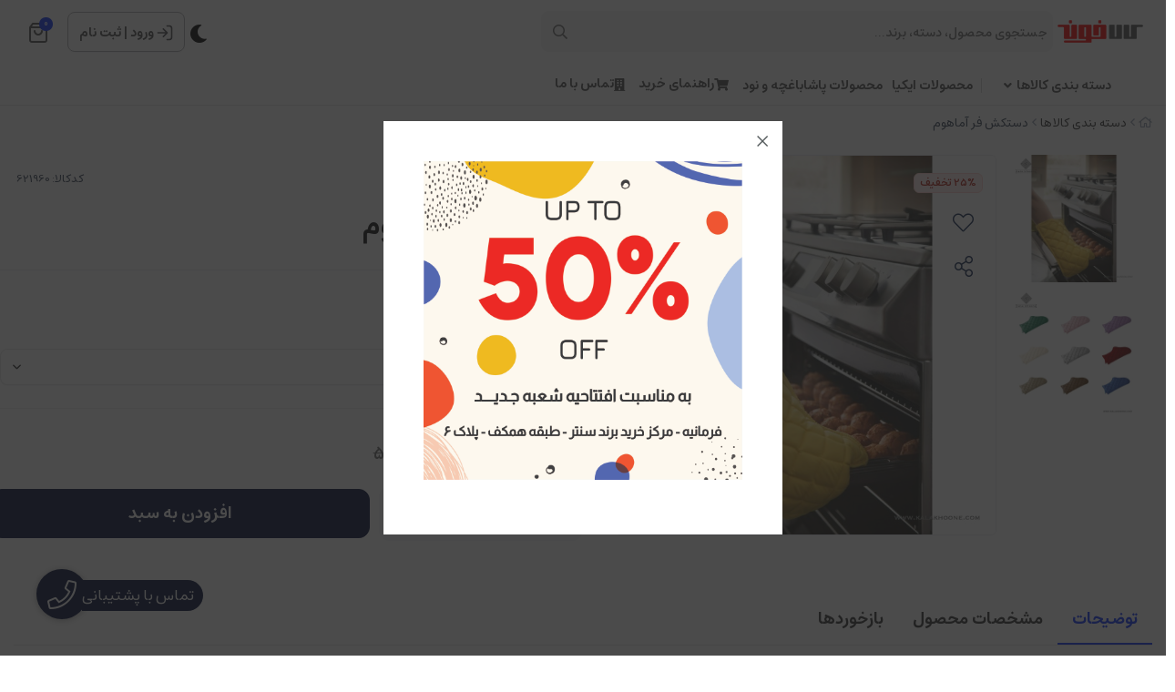

--- FILE ---
content_type: text/html; charset=utf-8
request_url: https://kalakhoone.com/product/621960
body_size: 23942
content:
<!DOCTYPE html>
<html dir="rtl" lang="fa-IR" class="dynamic-style webkit safari chrome mac mode_desktop service_1 site_kalakhoone site_783504 plan_4 theme_9 theme_config_90013 module_shop module_2102 page_product access_0 level_0 lang_persian wide_on dir_rtl mode_smart mode_entry"> 
<head><!-- Global site tag (gtag.js) - Google Analytics -->
<script async src="https://www.googletagmanager.com/gtag/js?id=UA-131253119-1"></script>
<script>
  window.dataLayer = window.dataLayer || [];
  function gtag(){dataLayer.push(arguments);}
  gtag('js', new Date());

  gtag('config', 'UA-131253119-1');
</script>
	<title>دستکش فر آماهوم</title>
	<meta charset="utf-8">
	<meta name="viewport" content="width=device-width, initial-scale=1, shrink-to-fit=no">
		<link rel="shortcut icon" href="https://cdnfa.com/kalakhoone/9eda/uploads/new-logo/new/c78ba7ac-8abf-4d7a-bf75-9d20b89dfb14.png" type="image/x-icon"><meta name="title" content="دستکش فر آماهوم" >
<meta property="og:title" content="دستکش فر آماهوم" >
<meta name="twitter:title" content="دستکش فر آماهوم" >
<meta name="description" content="دستکش فر آماهوم" >
<meta name="twitter:description" content="دستکش فر آماهوم" >
<meta property="og:description" content="دستکش فر آماهوم" >
<link rel="canonical" href="https://kalakhoone.com/product/621960" >
<meta name="keywords" content="دستکش فر , فر , دستکش , amahome , آماهوم" >
<meta property="og:locale" content="fa_IR" >
<meta property="og:site_name" content="کالاخونه" >
<meta property="og:type" content="article" >
<meta property="og:url" content="https://kalakhoone.com/product/621960" >
<meta name="twitter:card" content="summary_large_image" >
<meta name="twitter:url" content="https://kalakhoone.com/product/621960" >
<meta property="og:article:published_time" content="2019-10-29+033004:32:00Z" >
<meta property="og:article:modified_time" content="2025-07-30+043001:09:44Z" >
<meta name="date" content="2025-07-30 01:09:44 UTC" >
<link rel="image_src" href="https://cdnfa.com/kalakhoone/9eda/files/1331829.jpeg" >
<meta property="og:image" content="https://cdnfa.com/kalakhoone/9eda/files/1331829.jpeg" >
<meta property="og:image:secure_url" content="https://cdnfa.com/kalakhoone/9eda/files/1331829.jpeg" >
<meta name="twitter:image" content="https://cdnfa.com/kalakhoone/9eda/files/1331829.jpeg" >
<meta name="sailthru.image.thumb" content="https://cdnfa.com/kalakhoone/9eda/files/thumb/1331829.jpeg" >
<meta name="sailthru.image.full" content="https://cdnfa.com/kalakhoone/9eda/files/1331829.jpeg" >
<meta property="og:image:width" content="640" >
<meta property="og:image:height" content="480" >
<meta property="og:image:type" content="image/jpeg" >
<meta name="robots" content="index,follow,max-image-preview:large" >
<link rel="preconnect" href="https://s5.cdnfa.com">
<link rel="preconnect" href="https://s6.cdnfa.com">
<link rel="preconnect" href="https://cdnfa.com">
<link rel="dns-prefetch" href="https://s5.cdnfa.com">
<link rel="dns-prefetch" href="https://s6.cdnfa.com">
<link rel="dns-prefetch" href="https://cdnfa.com">
<meta name="google-site-verification" content="8PJqD29PZQufdGTKSmnLE2piB2c0ZaeDBbL-mcgDooE" />
	<meta name="theme-color" content="#FFFFFF">
	<meta name="msapplication-navbutton-color" content="#FFFFFF">
	<meta name="apple-mobile-web-app-status-bar-style" content="#FFFFFF">
	<meta name="apple-mobile-web-app-capable" content="yes">
<link rel="stylesheet" type="text/css" href="https://cdnfa.com/src/global/css/bootstrap.rtl.4.6.2.css" >
<link rel="stylesheet" type="text/css" href="https://cdnfa.com/src/themes/theme_9/90013/theme.783504.rtl.css?1764677853" id='theme_style' >
<link rel="stylesheet" type="text/css" href="https://cdnfa.com/src/global/css/jquery.fancybox.css" >
<link rel="stylesheet" type="text/css" href="https://cdnfa.com/src/global/css/fontawesome.5.7.2.css" >
<link rel="stylesheet" type="text/css" href="https://cdnfa.com/src/global/css/swiper.11.0.7.css" >
<script type="application/ld+json">
[
    {
        "@context": "http://schema.org/",
        "@type": "Product",
        "name": "دستکش فر آماهوم",
        "productID": "621960",
        "sku": "621960",
        "description": "دستکش فر آماهوم",
        "image": [
            "https://cdnfa.com/kalakhoone/9eda/files/1331829.jpeg",
            "https://cdnfa.com/kalakhoone/9eda/files/1331830.jpeg"
        ],
        "brand": {
            "@type": "Brand",
            "name": "بدون برند",
            "url": "https://kalakhoone.com/brands"
        },
        "category": [
            "آشپزخانه (ابزار آشپزی، تابه و قابلمه، ظروف نگهداری ..)",
            "دسته بندی کالاها"
        ],
        "offers": {
            "@type": "AggregateOffer",
            "offerCount": "2",
            "availability": "http://schema.org/InStock",
            "priceCurrency": "IRR",
            "priceValidUntil": "2026-01-30",
            "offers": [
                {
                    "@type": "Offer",
                    "availability": "http://schema.org/InStock",
                    "price": 3750000,
                    "priceCurrency": "IRR",
                    "priceValidUntil": "2026-01-30",
                    "url": "https://kalakhoone.com/product/621960",
                    "shippingDetails": {
                        "@type": "OfferShippingDetails",
                        "shippingRate": {
                            "@type": "MonetaryAmount",
                            "value": 0,
                            "currency": "IRR"
                        },
                        "shippingDestination": {
                            "@type": "DefinedRegion",
                            "addressCountry": "IR"
                        },
                        "deliveryTime": {
                            "@type": "ShippingDeliveryTime",
                            "handlingTime": {
                                "@type": "QuantitativeValue",
                                "minValue": 2,
                                "maxValue": 3,
                                "unitCode": "d"
                            },
                            "transitTime": {
                                "@type": "QuantitativeValue",
                                "minValue": 2,
                                "maxValue": 4,
                                "unitCode": "d"
                            }
                        }
                    },
                    "hasMerchantReturnPolicy": {
                        "@type": "MerchantReturnPolicy",
                        "applicableCountry": "IR",
                        "returnPolicyCategory": "https://schema.org/MerchantReturnFiniteReturnWindow",
                        "merchantReturnDays": 7,
                        "returnMethod": "https://schema.org/ReturnByMail",
                        "returnFees": "https://schema.org/FreeReturn"
                    }
                },
                {
                    "@type": "Offer",
                    "availability": "http://schema.org/InStock",
                    "price": 3750000,
                    "priceCurrency": "IRR",
                    "priceValidUntil": "2026-01-30",
                    "url": "https://kalakhoone.com/product/621960",
                    "shippingDetails": {
                        "@type": "OfferShippingDetails",
                        "shippingRate": {
                            "@type": "MonetaryAmount",
                            "value": 0,
                            "currency": "IRR"
                        },
                        "shippingDestination": {
                            "@type": "DefinedRegion",
                            "addressCountry": "IR"
                        },
                        "deliveryTime": {
                            "@type": "ShippingDeliveryTime",
                            "handlingTime": {
                                "@type": "QuantitativeValue",
                                "minValue": 2,
                                "maxValue": 3,
                                "unitCode": "d"
                            },
                            "transitTime": {
                                "@type": "QuantitativeValue",
                                "minValue": 2,
                                "maxValue": 4,
                                "unitCode": "d"
                            }
                        }
                    },
                    "hasMerchantReturnPolicy": {
                        "@type": "MerchantReturnPolicy",
                        "applicableCountry": "IR",
                        "returnPolicyCategory": "https://schema.org/MerchantReturnFiniteReturnWindow",
                        "merchantReturnDays": 7,
                        "returnMethod": "https://schema.org/ReturnByMail",
                        "returnFees": "https://schema.org/FreeReturn"
                    }
                }
            ],
            "highPrice": 3750000,
            "lowPrice": 3750000
        },
        "aggregateRating": {
            "@type": "AggregateRating",
            "worstRating": 1,
            "bestRating": 5,
            "ratingValue": "4.33",
            "reviewCount": "3",
            "ratingCount": "3"
        },
        "review": {
            "@type": "Review",
            "reviewRating": {
                "@type": "Rating",
                "worstRating": 1,
                "bestRating": 5,
                "ratingValue": "4.33"
            },
            "author": {
                "@type": "Person",
                "name": "کالاخونه"
            }
        }
    },
    {
        "@context": "http://schema.org",
        "@type": "BreadcrumbList",
        "itemListElement": [
            {
                "@type": "ListItem",
                "position": 1,
                "item": {
                    "@id": "https://kalakhoone.com/",
                    "name": "صفحه اصلی"
                }
            },
            {
                "@type": "ListItem",
                "position": 2,
                "item": {
                    "@id": "https://kalakhoone.com/category",
                    "name": "دسته بندی کالاها"
                }
            }
        ]
    },
    {
        "@context": "https://schema.org",
        "@type": "Organization",
        "name": "کالاخونه",
        "brand": {
            "@type": "Brand",
            "name": "کالاخونه",
            "logo": "https://cdnfa.com/kalakhoone/9eda/uploads/new-logo/new/kalakhoune-ok-01.png"
        },
        "logo": "https://cdnfa.com/kalakhoone/9eda/uploads/new-logo/new/kalakhoune-ok-01.png",
        "image": "https://cdnfa.com/kalakhoone/9eda/uploads/new-logo/new/kalakhoune-ok-01.png",
        "alternateName": [
            "KalaKhoone.com"
        ],
        "description": "دستکش فر آماهوم",
        "url": "https://kalakhoone.com/",
        "sameAs": [
            "https://telegram.me/kalakhoone_support",
            "https://instagram.com/kalakhoone.official",
            "https://aparat.com/kalakhoone"
        ]
    }
]
</script>
<style media="screen">#box_comments{display:none;}.captcha{background-color: #fff;background-repeat: no-repeat;background-position: right;}
.input-group {
  display: flex !important;
  align-items: stretch !important;
  flex-wrap: nowrap !important;
}

.input-group > .form-control,
.input-group > .custom-select,
.input-group > .form-control-plaintext {
  position: relative !important;
  flex: 1 1 auto !important;
  width: 1% !important;
  min-width: 0 !important;
  margin-bottom: 0 !important;
}

.input-group-prepend,
.input-group-append {
  display: flex !important;
  align-items: center !important;
}

.input-group-prepend { margin-right: -1px !important; }
.input-group-append { margin-left: -1px !important; }

html[dir='rtl'] .input-group-prepend { order: 2; margin-right: 0; margin-left: -1px; }
html[dir='rtl'] .input-group-append { order: 1; margin-left: 0; margin-right: -1px; }
.fancybox-is-open .fancybox-bg {opacity: 0.8;}
#popup-area img{max-width: 640px;max-height: max-content;}
.call-connect {
    position: fixed;
    bottom: 40px;
    left: 40px;
    background: #dc3545;
    border-radius: 100%;
    color: #fff;
    padding:12px 8px 8px 8px;
    z-index:999;
    box-shadow: 0 1px 6px rgb(0 0 0 / 20%), 0 1px 10px rgb(0 0 0 / 15%);
    transition: all .2s ease;
}
.call-connect span {
    position: absolute;
    background:  #dc3545;
    width: max-content;
    display: block;
    left: 50px;
    top: 12px;
    padding: 5px 10px 5px 0;border-radius: 0  50px 50px 0;
}
.call-connect:hover{
    color: #fff;
    transform: scale(1.05);
}
.mode_mobile .call-connect {
    left: 10px;
    bottom: 10px;
}
.mode_mobile.page_product .call-connect {
    bottom: 80px;
}
</style></head>
<body>	<div id="loading">Loading...</div>
		

<div class="page">


<!-- header -->
<header class='header-1 w-100  text-center d-print-none'>
    	<div class='header-primary clearfix'>
		<div class="container">
			<div class="header-primary-inner  justify-content-between row align-items-center">
			    <div class="d-flex align-items-center">
			         <a class="logo" href="https://kalakhoone.com/">
          <div class="image">
        <img src="https://cdnfa.com/kalakhoone/9eda/uploads/new-logo/new/kalakhoune-ok-01.png" alt="کالاخونه" width="104" height="">
      </div>
    </a>				     <div class="search-area">
    	<form method="get" action="https://kalakhoone.com/search" class="search-form clearfix ">
    		<div class="input-group input-group-md">
    			<span class="input-group-prepend">
    				<button type="submit" aria-label="center" class="btn border-0 p-1 px-2 bg-transparent shadow-none btn-custom btn-search search_button" ><i class="fal fa-search"></i></button>
    			</span>
    			<input class="form-control pr-0 shadow-none border-0 bg-transparent live-search q" type="text" name="q" autocomplete="off" maxlength="255" value="" placeholder="جستجوی محصول، دسته، برند..." >
                                        <div class="search-item-inner"> 
               <div class="d-flex my-2 align-items-center"><span class="title-search">بیشترین جستجو ها</span></div>
                  <div class="box-item-search">
                                               <a href='https://kalakhoone.com/brands/ikea' title='محصولات ایکیا' class="search-item">                         محصولات ایکیا 
                         </a>                                               <a href='https://kalakhoone.com/brands/pasabahce' title='محصولات پاشاباغچه' class="search-item">                         محصولات پاشاباغچه 
                         </a>                                               <a href='https://kalakhoone.com/brands/bentati' title='محصولات بنتاتی' class="search-item">                         محصولات بنتاتی 
                         </a>                                               <a href='https://kalakhoone.com/brands/barico' title='محصولات باریکو' class="search-item">                         محصولات باریکو 
                         </a>                                        </div>
               </div> 
             
                		</div>
    	</form>	
</div>
			    </div>
			    <div class="d-flex align-items-center">
			        <div class="user-area">
    <div class=" user-box ">
        <div class="box-user">
                                    <svg width="18" height="18" viewBox="0 0 18 18" fill="none" xmlns="http://www.w3.org/2000/svg">
                        <path d="M11.5 1.5H12.5C13.9001 1.5 14.6002 1.5 15.135 1.77248C15.6054 2.01217 15.9878 2.39462 16.2275 2.86502C16.5 3.3998 16.5 4.09987 16.5 5.5V12.5C16.5 13.9001 16.5 14.6002 16.2275 15.135C15.9878 15.6054 15.6054 15.9878 15.135 16.2275C14.6002 16.5 13.9001 16.5 12.5 16.5H11.5M7.33333 4.83333L11.5 9M11.5 9L7.33333 13.1667M11.5 9L1.5 9" stroke="#4D4D51" stroke-width="1.66667" stroke-linecap="round" stroke-linejoin="round"/>
                    </svg>
                    <a class="fs-sm btn-dialog" href="https://kalakhoone.com/signin">ورود</a>
                    <span> | </span>
                    <a class="fs-sm" href="https://kalakhoone.com/signup"> ثبت نام</a>
                        </div>
    </div>
    <ul class="user-menu">
                <li><a class="fs-sm btn-dialog" href="https://kalakhoone.com/signin"><span class='svg s1'><svg width="501" height="501" viewBox="0 0 501 501" fill="none" xmlns="http://www.w3.org/2000/svg">
<path d="M313.07 62.7773H338.1C373.145 62.7773 390.667 62.7773 404.053 69.5976C415.827 75.5969 425.4 85.1696 431.399 96.9439C438.22 110.329 438.22 127.852 438.22 162.897V338.107C438.22 373.153 438.22 390.675 431.399 404.061C425.4 415.835 415.827 425.408 404.053 431.407C390.667 438.227 373.145 438.227 338.1 438.227H313.07M208.778 146.211L313.07 250.502M313.07 250.502L208.778 354.794M313.07 250.502L62.7695 250.502" stroke="black" stroke-width="41.7167" stroke-linecap="round" stroke-linejoin="round"/>
</svg>
</span> ورود </a></li>
        <li><a class="fs-sm" href="https://kalakhoone.com/signup"><span class='svg s1'><svg width="501" height="502" viewBox="0 0 501 502" fill="none" xmlns="http://www.w3.org/2000/svg">
<path d="M417.367 438.62C417.367 409.511 417.367 394.956 413.775 383.113C405.686 356.448 384.819 335.581 358.153 327.492C346.31 323.899 331.755 323.899 302.646 323.899H198.355C169.246 323.899 154.691 323.899 142.848 327.492C116.182 335.581 95.3153 356.448 87.2264 383.113C83.6338 394.956 83.6338 409.511 83.6338 438.62M344.363 157.032C344.363 208.871 302.339 250.895 250.5 250.895C198.662 250.895 156.638 208.871 156.638 157.032C156.638 105.194 198.662 63.1699 250.5 63.1699C302.339 63.1699 344.363 105.194 344.363 157.032Z" stroke="black" stroke-width="41.7167" stroke-linecap="round" stroke-linejoin="round"/>
</svg>
</span> پروفایل ثبت نام </a>
        <li><a class="fs-sm" href="https://kalakhoone.com/track-order"><span class='svg s1'><svg width="501" height="501" viewBox="0 0 501 501" fill="none" xmlns="http://www.w3.org/2000/svg">
<path d="M115.34 55.4543L82.8014 98.8396C76.3565 107.433 73.134 111.729 73.2088 115.326C73.2738 118.456 74.7413 121.391 77.2061 123.321C80.0384 125.538 85.4092 125.538 96.1507 125.538H404.854C415.596 125.538 420.966 125.538 423.799 123.321C426.263 121.391 427.731 118.456 427.796 115.326C427.871 111.729 424.648 107.433 418.203 98.8396L385.664 55.4543M115.34 55.4543C119.011 50.5596 120.847 48.1122 123.173 46.3471C125.234 44.7837 127.567 43.6171 130.054 42.9069C132.861 42.105 135.921 42.105 142.039 42.105H358.966C365.084 42.105 368.143 42.105 370.951 42.9069C373.438 43.6171 375.771 44.7837 377.832 46.3471C380.158 48.1122 381.993 50.5596 385.664 55.4543M115.34 55.4543L76.1267 107.739C71.1736 114.343 68.6971 117.645 66.9385 121.282C65.3781 124.508 64.2399 127.923 63.5523 131.44C62.7773 135.405 62.7773 139.532 62.7773 147.787L62.7773 392.525C62.7773 415.889 62.7773 427.57 67.3242 436.494C71.3237 444.343 77.7055 450.725 85.555 454.725C94.4787 459.272 106.16 459.272 129.524 459.272L371.481 459.272C394.844 459.272 406.526 459.272 415.45 454.725C423.299 450.725 429.681 444.343 433.681 436.494C438.227 427.57 438.227 415.889 438.227 392.525V147.787C438.227 139.532 438.227 135.405 437.452 131.44C436.765 127.923 435.627 124.508 434.066 121.282C432.308 117.645 429.831 114.343 424.878 107.739L385.664 55.4543M333.936 208.972C333.936 231.1 325.145 252.321 309.499 267.968C293.852 283.615 272.63 292.405 250.502 292.405C228.374 292.405 207.153 283.615 191.506 267.968C175.859 252.321 167.069 231.1 167.069 208.972" stroke="black" stroke-width="41.7167" stroke-linecap="round" stroke-linejoin="round"/>
</svg>
</span> پیگیری سفارش</a></li>
            </ul>
</div>			        	<div class="basket-area">
		<div class="basket-toggle">
		    <svg width="20" height="22" viewBox="0 0 20 22" fill="none" xmlns="http://www.w3.org/2000/svg">
                <path d="M3.52 1.64L1.96 3.72C1.65102 4.13198 1.49652 4.33797 1.50011 4.51039C1.50323 4.66044 1.57358 4.80115 1.69175 4.89368C1.82754 5 2.08503 5 2.6 5H17.4C17.915 5 18.1725 5 18.3083 4.89368C18.4264 4.80115 18.4968 4.66044 18.4999 4.51039C18.5035 4.33797 18.349 4.13198 18.04 3.72L16.48 1.64M3.52 1.64C3.696 1.40533 3.784 1.288 3.89552 1.20338C3.9943 1.12842 4.10616 1.0725 4.22539 1.03845C4.36 1 4.50667 1 4.8 1H15.2C15.4933 1 15.64 1 15.7746 1.03845C15.8938 1.0725 16.0057 1.12842 16.1045 1.20338C16.216 1.288 16.304 1.40533 16.48 1.64M3.52 1.64L1.64 4.14666C1.40254 4.46328 1.28381 4.62159 1.1995 4.79592C1.12469 4.95062 1.07012 5.11431 1.03715 5.28296C1 5.47301 1 5.6709 1 6.06666L1 17.8C1 18.9201 1 19.4802 1.21799 19.908C1.40973 20.2843 1.71569 20.5903 2.09202 20.782C2.51984 21 3.07989 21 4.2 21L15.8 21C16.9201 21 17.4802 21 17.908 20.782C18.2843 20.5903 18.5903 20.2843 18.782 19.908C19 19.4802 19 18.9201 19 17.8V6.06667C19 5.6709 19 5.47301 18.9628 5.28296C18.9299 5.11431 18.8753 4.95062 18.8005 4.79592C18.7162 4.62159 18.5975 4.46328 18.36 4.14667L16.48 1.64M14 9C14 10.0609 13.5786 11.0783 12.8284 11.8284C12.0783 12.5786 11.0609 13 10 13C8.93913 13 7.92172 12.5786 7.17157 11.8284C6.42143 11.0783 6 10.0609 6 9" stroke="#4F4F4F" stroke-width="2" stroke-linecap="round" stroke-linejoin="round"/>
            </svg>
			<span class="item_counter"><span id="basket_items">0</span></span> 
		</div>
		<div class="basket-menu">
			<div id="basket">
				<ul class="basket-items">
								</ul>
				<div id="basket_free" >
				    <img class="empty-basket-img" alt="empty-basket" src="/src/themes/theme_9/90013/img/empty-basket.png">
				    سبد خرید شما خالی است				</div>
				<div id="checkout" class="clearfix hidden" >
				   <div class="d-flex justify-content-between align-items-center box-order">
				        <span>0 کالا</span>
				       	<div class="sum_basket_title"> 
					        <span id="sum_basket">0</span>
				     	    <span class="currency">تومان</span>
				    	</div>
				   </div>
					<a class="btn btn-light shadow-none" id="checkout_link" href="https://kalakhoone.com/cart">ثبت سفارش</a>
				</div>
			</div>
		</div>
	</div>
	
			    </div>
			</div>
			<div class="menu-box">
		        <div class="d-flex ">
		             <ul class='menu-2 menu-auto menu-arrows' id='menu_header'><!--home--><li class='deep-2'><a class='page_167535 c-2102' href='https://kalakhoone.com/category'>دسته بندی کالاها</a><ul><li><a class='page_619426 c-2102' href='https://kalakhoone.com/category/serving'>سرو و پذیرایی (پارچ و لیوان، ظرف، قاشق و چنگال، رومیزی ..)</a></li><li><a class='page_728577 c-2102' href='https://kalakhoone.com/category/kitchen'>آشپزخانه (ابزار آشپزی، تابه و قابلمه، ظروف نگهداری ..)</a></li><li><a class='page_728593 c-2102' href='https://kalakhoone.com/category/livingroom'>اتاق نشیمن ( صندلی ، میز ، پرده ، فرش ..)</a></li><li><a class='page_728624 c-2102' href='https://kalakhoone.com/category/bedroom'>اتاق خواب ( پتو ، روتختی ، فرش ، پرده .. )</a></li><li><a class='page_728627 c-2102' href='https://kalakhoone.com/category/decoration'>دکوراسیون ( ساعت، شمعدان، قاب عکس، گلدان .. )</a></li><li><a class='page_728626 c-2102' href='https://kalakhoone.com/category/bathroom'>حمام و سرویس بهداشتی (اکسسوری، حوله، پرده، پادری ..)</a></li><li><a class='page_728628 c-2102' href='https://kalakhoone.com/category/lighting'>روشنایی ( لوستر ، آباژور ، چراغ مطالعه ، شمع .. )</a></li><li><a class='page_728630 c-2102' href='https://kalakhoone.com/category/travel'>پیک نیک و مسافرت (کیف و ساک، فلاسک، تراول ماگ..)</a></li><li><a class='page_728631 c-2102' href='https://kalakhoone.com/category/tools'>ابزار آلات ( دریل ، پیچ گوشتی ، ابزار باغبانی .. )</a></li><li><a class='page_728629 c-2102' href='https://kalakhoone.com/category/orderly'>نظم دهنده ( ارگانایزر ، آویز ، باکس ، سطل ..)</a></li><li><a class='page_728632 c-2102' href='https://kalakhoone.com/category/baby'>کودک و نوزاد</a></li></ul></li><li><a class='page_167476 c-2102' href='https://kalakhoone.com/ikea'>محصولات ایکیا</a></li><li><a class='page_728634 c-2102' href='https://kalakhoone.com/pasabahce'>محصولات پاشاباغچه و نود</a></li><li><a class='page_176216 c-1998' href='https://kalakhoone.com/how-to-order'><i class='far fa-shopping-cart'></i> راهنمای خرید</a></li><li><a class='page_94220 c-1998' href='https://kalakhoone.com/contact'><i class='far fa-building'></i> تماس با ما</a></li></ul>		        </div>
	       	</div>
		</div>
	</div>
</header><!-- /header -->

<!-- main -->
<!--DESKTOP MODE-->
<div class="main-content">
	<div class="container">		<div class="sides">
		    
			<div id="side_top">
								<div class="breadcrumbs clearfix  overflow-hidden px-0 py-2 d-print-none" >
	<a href="https://kalakhoone.com/" title="صفحه اصلی"><span class="fal fa-home"></span></a>
						<span class="nav-arrow mx-1 pt-1 fal fa-angle-left"></span>
		 
		<a href='https://kalakhoone.com/category'>دسته بندی کالاها</a>						<span class="nav-arrow mx-1 pt-1 fal fa-angle-left"></span>
		 
		دستکش فر آماهوم	</div>
			</div>
			
			<div class="row">
			    
			    				
				<main id="side_center" class="col-lg-12  col-xs-12 col-lg-push-0 col-xs-push-0 col-ms-push-0">
					<div class='box' id='box_product_details'><div class="product status-1 mode-1  has-discount " id="product-621960"> 	
 
	<div class="body">
	    <div class="body-top clearfix row">
			<div class="col-lg-8 col-md-8 col-sm-8 col-xs-12">
				<div class="section-right">

                                            <span class="special-badge off-badges"></span>
                    
    				    												<div class="row">
								<div class="col-3 d-flex flex-column align-items-center ">
																		<div class="thumbs clearfix">
									    <!-- ar-area --> 
											
																					<a class="thumb" target="_blank" href="https://cdnfa.com/kalakhoone/9eda/files/1331829.jpeg" data-fancybox="slides" data-caption="دستکش فر آماهوم">
												<img width="300" height="300" src="https://cdnfa.com/kalakhoone/9eda/files/thumb/1331829.jpeg" alt="دستکش فر آماهوم">
											</a>
																					<a class="thumb" target="_blank" href="https://cdnfa.com/kalakhoone/9eda/files/1331830.jpeg" data-fancybox="slides" data-caption="دستکش فر آماهوم">
												<img width="300" height="300" src="https://cdnfa.com/kalakhoone/9eda/files/thumb/1331830.jpeg" alt="دستکش فر آماهوم">
											</a>
																			</div>
											
								</div>
								<div class="col-9">
								         								     <div class="off-badge">
    								          <span  id='ProductOffPercent'>
        						                  25 
        						              </span>
        						              <span>تخفیف</span>
    								     </div>
								      									  <div class="btn-float">
                    						                    							<span class="btn-wishlist btn-wishlist-621960" data-id="621960"><i class="fal fa-heart fa-fw"></i></span>
                    						                    						<span class="btn-share" data-fancybox="share-box" data-src="#share-box"  ><i class="fal fa-share-alt fa-fw"></i></span>
<div id="share-box" class="rtl">
	<div class="h3">اشتراک گذاری</div>
	<hr>
	<div class="h4">اشتراک گذاری در شبکه های اجتماعی:</div>
	<ul class="share ltr">
		<li><a class="facebook" rel="nofollow" title="فیس‌بوک" href="http://www.facebook.com/sharer.php?u=https%3A%2F%2Fkalakhoone.com%2Fproduct%2F621960&t=%D8%AF%D8%B3%D8%AA%DA%A9%D8%B4+%D9%81%D8%B1+%D8%A2%D9%85%D8%A7%D9%87%D9%88%D9%85" onclick="window.open(this.href,'targetWindow','toolbar=no,location=no,status=no,menubar=no,scrollbars=yes,resizable=yes,width=700,height=450');return false"><i class="fa-fw fab fa-facebook"></i></a></li>
		<li><a class="twitter" rel="nofollow" title="توئیتر" href="http://twitter.com/share?text='%D8%AF%D8%B3%D8%AA%DA%A9%D8%B4+%D9%81%D8%B1+%D8%A2%D9%85%D8%A7%D9%87%D9%88%D9%85'&url=https%3A%2F%2Fkalakhoone.com%2Fproduct%2F621960" onclick="window.open(this.href,'targetWindow','toolbar=no,location=no,status=no,menubar=no,scrollbars=yes,resizable=yes,width=700,height=450');return false"><i class="fa-fw fab fa-twitter"></i></a></li>
		<li><a class="telegram" rel="nofollow" title="تلگرام" href="https://telegram.me/share/url?url=https%3A%2F%2Fkalakhoone.com%2Fproduct%2F621960&text=%D8%AF%D8%B3%D8%AA%DA%A9%D8%B4+%D9%81%D8%B1+%D8%A2%D9%85%D8%A7%D9%87%D9%88%D9%85" onclick="window.open(this.href,'targetWindow','toolbar=no,location=no,status=no,menubar=no,scrollbars=yes,resizable=yes,width=700,height=450');return false"><i class="fa-fw fab fa-telegram-plane"></i></a></li>
		<li><a class="linkedin" rel="nofollow" title="لینکدین" href="http://www.linkedin.com/shareArticle?mini=true&url=https%3A%2F%2Fkalakhoone.com%2Fproduct%2F621960&title=%D8%AF%D8%B3%D8%AA%DA%A9%D8%B4+%D9%81%D8%B1+%D8%A2%D9%85%D8%A7%D9%87%D9%88%D9%85" onclick="window.open(this.href,'targetWindow','toolbar=no,location=no,status=no,menubar=no,scrollbars=yes,resizable=yes,width=700,height=450');return false"><i class="fa-fw fab fa-linkedin"></i></a></li>
		<li><a class="whatsapp" rel="nofollow" title="واتساپ" href="https://wa.me/?text=%D8%AF%D8%B3%D8%AA%DA%A9%D8%B4+%D9%81%D8%B1+%D8%A2%D9%85%D8%A7%D9%87%D9%88%D9%85%20https%3A%2F%2Fkalakhoone.com%2Fproduct%2F621960" target='_blank' ><i class="fa-fw fab fa-whatsapp"></i></a></li>
	</ul>
	<hr>
	<div class="h4">آدرس کوتاه شده‌ی صفحه: <small class="short-link-msg "></small></div>
	<div class="well ltr well-sm">
		<i class="fal fa-link"></i> <input readonly type="text" class="short-link" value="https://kalakhoone.com/p/2BNC">
	</div>
</div>						                 </div>
									<a class="image" href="https://cdnfa.com/kalakhoone/9eda/files/1331829.jpeg" target="_blank" data-fancybox="slides" data-caption="دستکش فر آماهوم">
										<img id="main_product_image" class="lazy rounded" width="800" height="800" src="https://cdnfa.com/src/global/images/null.png" data-src="https://cdnfa.com/kalakhoone/9eda/files/normal/1331829.jpeg" data-srcset="https://cdnfa.com/kalakhoone/9eda/files/normal/1331829.jpeg 1x" alt="دستکش فر آماهوم" data-zoom-image="https://cdnfa.com/kalakhoone/9eda/files/1331829.jpeg" >
									</a>
								</div>
							</div>
							
    			   					</div>
			</div>
	
			<div class="col-lg-4 col-md-4 col-sm-4 col-xs-12  p-0  ">
				<div class="section-left">
				    				    <div class="box-top">
    				    <div class="d-flex align-items-center">
    				        <div class="rate-custom"><span class="vote-txt"></span> <div><i class="fa fa-star"> </i><span class='star-rate'> 4.33</span> </div></div>    	             	        				    </div>
    					<span class="product-code">کدکالا: <input readonly type="text" value="621960" aria-label="Product ID" id="product-id-code"></span>
					</div>
					<h1 class="title">دستکش فر آماهوم</h1>
					
					<div class="subtitle"></div>
					
					<div class="d-flex py-2 align-items-center">
		              					     	    <div>
				        	     <div class="rate" title="4.33 (3)">
						             <input data-id="621960" id="rate_621960" value="4.33" type="hidden" class="rating">
					              </div>
				     	   </div>
				     	   	<div class="vote-section d-inline">	<span> از </span>	<span class='reviewcount'> 3 </span><span>رای</span></div>

				        				    </div>	
					
					    							
						 
							
					  					  
					  					  
					<div class="order">	
					
													<form class="product-basket">
								<input type="hidden" name="id" value="621960" >
								<input type="hidden" name="data" value="add_product" >
								
																	<div class="variants clearfix">
										<select sides="0" id="variant_id" name="variant_id" class=" form-control"><option value='250551'>نارنجی</option><option value='250552'>کرم</option></select>									</div>
																
								 								    								 
    								<div class="price-box">
    								     <span class="price" id="ProductPrice" data-price="375000">375,000</span> 
    								                                                <del id="ComparePrice" class="old-price">500,000</del>
                                            								</div>
    			
    								<div class="form-inline input-group-lg">
    									<input aria-labelledby="quantity" aria-label="quantity" type="number" id="quantity" class="form-control quantity  " name="quantity" step="1" value="1" min="1" max="2" >
    									<button id="add_to_basket" class="btn btn-basket btn-light btn-lg" data-id="621960">
    										افزودن به سبد    									</button>
    								</div>
    								 
								 							</form>	
						
												
					</div>
				</div>
			</div>
	    </div>


		

        <div class="body-bottom clearfix row">
        	<div class="col-lg-12 col-md-12 col-sm-12 col-xs-12">	
        		<div class="section-bottom row">
        	                    <ul class="nav " id="product-tabs" role="tablist">
                                                                    <li class="nav-item">
                            <a class="nav-link active" href="#description-pane" title="description" id="description-tab" data-toggle="tab" role="tab" aria-controls="description-pane" aria-selected="true" >توضیحات</a>
                        </li>
                                        
                                        <li class="nav-item">
                        <a class="nav-link " title="attributes_list" href="#attributes-pane" id="attributes-tab" data-toggle="tab"  role="tab" aria-controls="attributes-pane" aria-selected="false">مشخصات محصول</a>
                    </li>
                                        
                                            <li class="nav-item">
                            <a class="nav-link" title="comment" href="#comments-pane" id="comments-tab" data-toggle="tab" role="tab" aria-controls="comments-pane" aria-selected="false">بازخوردها</a>
                        </li>
                                    </ul>
                
                <div class="tab-content" id="product-tabs-content">
                    
                                            <div id="description-pane" class="tab-pane fade show active"  role="tabpanel" aria-labelledby="description-tab">
             				<div class="text-area">
            					<p>دستکش فر<br />برند : Amahome<br />Gloves<br />شامل دو عدد دستکش<br />جنس : پنبه پر شده با الیاف پلی&zwnj;استر <br />داخل دستکش از پارچه پنبه خالص برای دستهای حساس <br />قابل شست &zwnj;و&zwnj; شو <br />پارچه ضخیم و بلندتر از استاندارد برای آسیب ندیدن ساق دست <br />بسیار کاربردی در هر آشپزخانه<br />کیفیت عالی در طراحی و ساخت<br />ساخته شده از مرغوب ترین کتان نسوز ضد باکتری</p>            				</div>
               			                    
                 			                				<div class="tags">
                						برچسبها : 
                						<ul class="link-list"> 
                							                							<li><a href="https://kalakhoone.com/tags/%D8%A2%D9%85%D8%A7%D9%87%D9%88%D9%85" title="tags">آماهوم </a></li> 
                							                							<li><a href="https://kalakhoone.com/tags/amahome" title="tags">AMAHOME </a></li> 
                							                							<li><a href="https://kalakhoone.com/tags/%D8%AF%D8%B3%D8%AA%DA%A9%D8%B4" title="tags">دستکش </a></li> 
                							                							<li><a href="https://kalakhoone.com/tags/%D8%AF%D8%B3%D8%AA%DA%A9%D8%B4-%D9%81%D8%B1" title="tags">دستکش فر </a></li> 
                							                							<li><a href="https://kalakhoone.com/tags/%D9%81%D8%B1" title="tags">فر </a></li> 
                							                					   </ul>
                				</div>
                			                		
                			                			<div class="pages">
                				بخشها : 
                				<ul class="link-list"> 
                					                					<li><a href="https://kalakhoone.com/category/kitchen" title="links">آشپزخانه (ابزار آشپزی، تابه و قابلمه، ظروف نگهداری ..) </a></li> 
                					                					<li><a href="https://kalakhoone.com/category" title="links">دسته بندی کالاها </a></li> 
                					                				</ul>
                			</div>
                			                			
                                            		
                        </div>
                    
                                        
                                      
                    <div id="attributes-pane"  class="tab-pane fade  " role="tabpanel" aria-labelledby="attributes-tab">
        				<table class="table table-hover table-attributes">
        					        						<tr>
        						        							<td>برند</td><td> Amahome</td>
        						        						</tr>
        					        						<tr>
        						        							<td>تعداد داخل بسته</td><td> ۲ عدد</td>
        						        						</tr>
        					        						<tr>
        						        							<td>جنس</td><td> پنبه پر شده از الیاف پلی استر</td>
        						        						</tr>
        					        				</table>
                    </div>
                    
                           			
                                           <div id="comments-pane" class="tab-pane fade" role="tabpanel" aria-labelledby="comments-tab">
                            <div class="inner-section">
                                    <div>
                                        <span class="txt">ثبت دیدگاه</span>
                                        <span class="sp-custom">|</span>
                                                                                    <div class="rate-custom">
                                                <i class="fa fa-star"></i>
                                                <span class="bold">4.33</span>
                                                     <span>
                                                   امتیاز4.33 از ۵ توسط 3 کاربر
                                                </span>
                                            </div>
                                                                             </div>
                                     <span class="txt-product">شما هم دیدگاه خود را در رابطه با این محصول ثبت کنید.</span>
                                    <span class="comment-btn">ثبت دیدگاه</span>
                           </div>
                            <div class="comment-product-custom desktop ">
                                <div>
                                    <div class='h2' id='comment_title'>ارسال نظر</div>
<div id='comment_area'>

<div id='comment_note'><ul>
<li>- نشانی ایمیل شما منتشر نخواهد شد.</li>
<li>- لطفا دیدگاهتان تا حد امکان مربوط به مطلب باشد.</li>
<li>- لطفا فارسی بنویسید.</li>
<li>- میخواهید عکس خودتان کنار نظرتان باشد؟ به<span>&nbsp;</span><a href="https://gravatar.com/" target="_blank" rel="noopener">gravatar.com</a><span>&nbsp;</span>بروید و عکستان را اضافه کنید.</li>
<li>- نظرات شما بعد از تایید مدیریت منتشر خواهد شد</li>
</ul></div>
<form action="https://kalakhoone.com/product/621960" method="post" id="comment_form" class="form-horizontal  form-maker "><fieldset ><div  class="form-group row  tr_comment_author form-sides-3"   >
    <label class='control-label col-lg-3 col-md-3 col-sm-4 col-xs-12' for="comment_author">
    نام      </label>
    <div class='col-lg-4 col-md-4 col-sm-6 col-xs-12'>
    <input name="comment_author" id="comment_author" value="" class=" form-control" type="text" />  </div>
  </div>
<div  class="form-group row  tr_comment_email form-sides-3"   >
    <label class='control-label col-lg-3 col-md-3 col-sm-4 col-xs-12' for="comment_email">
    ایمیل     <span class='float-left' title='ضروری'><i class="fas fa-info-circle text-danger"></i></span>  </label>
    <div class='col-lg-4 col-md-4 col-sm-6 col-xs-12'>
    <input name="comment_email" id="comment_email" value="" class="required form-control ltr" type="text" />  </div>
  </div>
<div id="tr_comment_url" class="form-group row  tr_comment_url form-sides-3"   >
    <label class='control-label col-lg-3 col-md-3 col-sm-4 col-xs-12' for="field_comment_url">
    وب سایت / وبلاگ      </label>
    <div class='col-lg-4 col-md-4 col-sm-6 col-xs-12'>
    <input name="comment_url" value="http://" id="field_comment_url" class=" form-control ltr" type="text" />  </div>
  </div>
<div  class="form-group row  form-sides-1"   >
    <label class='col-md-12' for="comment_message">
    پیغام      <span class='float-left' title='ضروری'><i class="fas fa-info-circle text-danger"></i></span>  </label>
    <div class='col-md-12'>
    <b id='reply_to'></b><textarea maxlength="1000" name="comment_message" id="comment_message" rows="2" sides="1" class="required form-control" style=""></textarea><span class='red '> (بعد از تائید مدیر منتشر خواهد شد)</span> <span class='left chars_remaining small'></span>  </div>
  </div>
<div  class="form-group row  form-sides-3"   >
    <label class='control-label col-lg-3 col-md-3 col-sm-4 col-xs-12' for="field_captcha">
    کد مقابل را وارد کنید     <span class='float-left' title='ضروری'><i class="fas fa-info-circle text-danger"></i></span>  </label>
    <div class='col-lg-4 col-md-4 col-sm-6 col-xs-12'>
    
<div class='input-group'>
    <input type='text' class='captcha numeric ltr form-control' autocomplete='off' maxlength='4' name='captcha' id='field_captcha' style="background-image:url('https://kalakhoone.com/captcha?17ab5');background-color: #fff;background-repeat: no-repeat;background-position: right;max-width: 300px;min-width: 220px;"'>
    <div class='input-group-prepend'>
      <button title='کد جدید' id='reload_captcha' class='btn btn-success btn-reload'><i class='fal fa-sync'></i> </button>
    </div>
</div>  </div>
  </div>
<input name="comment_parent" id="comment_parent" value="0" class=" form-control" label="" type="hidden" /><div class='ln_solid'></div><div  class="form-group row   tr_submit form-actions text-center mb-3 form-sides-1"   >
    <div class='col-md-12'>
    <button name="save_comment" id="save_comment" type="submit" class="btn btn-success btn-lg" sides="1" >ارسال</button>  </div>
  </div>
</fieldset>
	<div class='alert alert-danger alert-error errors' style='display:none;margin:10px 0;'><span class='clearfix alert-heading h3'>خطا!</span></div>
	
	</form>

</div>

                                </div>
                                <ul id='comments'></ul>
                            </div>
                        </div>
                                     </div>
                </div>
            </div>
        </div>
	</div>
</div>


<div id='box_related' class='box'><div class="header clearfix">
		<span class="title h1">محصولات مرتبط</span>		</div>
<div class="body">
	<div dir="rtl" class="swiper">	<div class="products items clearfix swiper-wrapper mode-1">
				<div class="swiper-slide  price_on">
			<div class="thumb status-1  overflow-hidden text-center position-relative">
			     <span class="off-percent fs-sm">%33 </span> 				<a href="https://kalakhoone.com/product/7138630"  class="image d-block mb-1" title="">
					<img width="300" height="300" class="lazy" src="https://cdnfa.com/src/global/images/null.png" data-src="https://cdnfa.com/kalakhoone/9eda/files/thumb/14400990.jpeg" data-srcset="https://cdnfa.com/kalakhoone/9eda/files/thumb/14400990.jpeg 1x" alt="لوستر سه بعدی ایکیا مدل RAMSELE" >
    								</a>
				<div class="details">
					<h2 class="d-block"><a class="title overflow-hidden d-block" title="لوستر سه بعدی ایکیا مدل RAMSELE" href="https://kalakhoone.com/product/7138630" >لوستر سه بعدی ایکیا مدل RAMSELE</a></h2>
                        <div class="d-flex align-items-center extra-box h-25">
                            <div class="free-delivery-box">
                                                            </div>
                                                                                                 <div class="rate-area">
                                         <div class="rate-section text-align-start justify-content-end d-flex">
                                             <span>
                                                <span class='star-rate'> 5</span> 
                                                <i class="fa fa-star"></i>
                                             </span>
                                          </div>
                                     </div>
                                                                                    </div>
                        
					<div class="d-flex align-items-center box-item justify-content-end">
					    <div class="price-area  d-flex align-items-center">
    					        					    	                                   <span class="old-price d-block mx-1">15,000,000</span> 
                                                                <span class="price">9,975,000</span> <span class="currency">تومان</span> 
    					    					   </div>
					</div>
			   </div>
								<div class="btn-float position-absolute top-1">
					<span class="btn-wishlist btn-wishlist-7138630 text-center d-inline mx-1" data-id="7138630"><i class="fal fa-heart fa-fw"></i></span>														</div>
							</div>
		
		</div>
				<div class="swiper-slide  price_on">
			<div class="thumb status-1  overflow-hidden text-center position-relative">
			     <span class="off-percent fs-sm">%17 </span> 				<a href="https://kalakhoone.com/product/7138629"  class="image d-block mb-1" title="">
					<img width="300" height="300" class="lazy" src="https://cdnfa.com/src/global/images/null.png" data-src="https://cdnfa.com/kalakhoone/9eda/files/thumb/14400983.jpeg" data-srcset="https://cdnfa.com/kalakhoone/9eda/files/thumb/14400983.jpeg 1x" alt="ریسه طرح برگ ایکیا مدل FROJDA" >
    								</a>
				<div class="details">
					<h2 class="d-block"><a class="title overflow-hidden d-block" title="ریسه طرح برگ ایکیا مدل FROJDA" href="https://kalakhoone.com/product/7138629" >ریسه طرح برگ ایکیا مدل FROJDA</a></h2>
                        <div class="d-flex align-items-center extra-box h-25">
                            <div class="free-delivery-box">
                                                            </div>
                                                                                                 <div class="rate-area">
                                         <div class="rate-section text-align-start justify-content-end d-flex">
                                             <span>
                                                <span class='star-rate'> 5</span> 
                                                <i class="fa fa-star"></i>
                                             </span>
                                          </div>
                                     </div>
                                                                                    </div>
                        
					<div class="d-flex align-items-center box-item justify-content-end">
					    <div class="price-area  d-flex align-items-center">
    					        					    	                                   <span class="old-price d-block mx-1">3,000,000</span> 
                                                                <span class="price">2,475,000</span> <span class="currency">تومان</span> 
    					    					   </div>
					</div>
			   </div>
								<div class="btn-float position-absolute top-1">
					<span class="btn-wishlist btn-wishlist-7138629 text-center d-inline mx-1" data-id="7138629"><i class="fal fa-heart fa-fw"></i></span>														</div>
							</div>
		
		</div>
				<div class="swiper-slide  price_on">
			<div class="thumb status-1  overflow-hidden text-center position-relative">
			     <span class="off-percent fs-sm">%22 </span> 				<a href="https://kalakhoone.com/product/7138628"  class="image d-block mb-1" title="">
					<img width="300" height="300" class="lazy" src="https://cdnfa.com/src/global/images/null.png" data-src="https://cdnfa.com/kalakhoone/9eda/files/thumb/14400979.jpeg" data-srcset="https://cdnfa.com/kalakhoone/9eda/files/thumb/14400979.jpeg 1x" alt="استند کیک گردان ایکیا مدل BAKGLAD" >
    								</a>
				<div class="details">
					<h2 class="d-block"><a class="title overflow-hidden d-block" title="استند کیک گردان ایکیا مدل BAKGLAD" href="https://kalakhoone.com/product/7138628" >استند کیک گردان ایکیا مدل BAKGLAD</a></h2>
                        <div class="d-flex align-items-center extra-box h-25">
                            <div class="free-delivery-box">
                                                            </div>
                                                                                                 <div class="rate-area">
                                         <div class="rate-section text-align-start justify-content-end d-flex">
                                             <span>
                                                <span class='star-rate'> 5</span> 
                                                <i class="fa fa-star"></i>
                                             </span>
                                          </div>
                                     </div>
                                                                                    </div>
                        
					<div class="d-flex align-items-center box-item justify-content-end">
					    <div class="price-area  d-flex align-items-center">
    					        					    	                                   <span class="old-price d-block mx-1">9,000,000</span> 
                                                                <span class="price">6,975,000</span> <span class="currency">تومان</span> 
    					    					   </div>
					</div>
			   </div>
								<div class="btn-float position-absolute top-1">
					<span class="btn-wishlist btn-wishlist-7138628 text-center d-inline mx-1" data-id="7138628"><i class="fal fa-heart fa-fw"></i></span>														</div>
							</div>
		
		</div>
				<div class="swiper-slide  price_on">
			<div class="thumb status-1  overflow-hidden text-center position-relative">
			     <span class="off-percent fs-sm">%15 </span> 				<a href="https://kalakhoone.com/product/7138627"  class="image d-block mb-1" title="">
					<img width="300" height="300" class="lazy" src="https://cdnfa.com/src/global/images/null.png" data-src="https://cdnfa.com/kalakhoone/9eda/files/thumb/14400972.jpeg" data-srcset="https://cdnfa.com/kalakhoone/9eda/files/thumb/14400972.jpeg 1x" alt="شمع معطر ایکیا مدل LUGNARE" >
    								</a>
				<div class="details">
					<h2 class="d-block"><a class="title overflow-hidden d-block" title="شمع معطر ایکیا مدل LUGNARE" href="https://kalakhoone.com/product/7138627" >شمع معطر ایکیا مدل LUGNARE</a></h2>
                        <div class="d-flex align-items-center extra-box h-25">
                            <div class="free-delivery-box">
                                                            </div>
                                                                                                 <div class="rate-area">
                                         <div class="rate-section text-align-start justify-content-end d-flex">
                                             <span>
                                                <span class='star-rate'> 5</span> 
                                                <i class="fa fa-star"></i>
                                             </span>
                                          </div>
                                     </div>
                                                                                    </div>
                        
					<div class="d-flex align-items-center box-item justify-content-end">
					    <div class="price-area  d-flex align-items-center">
    					        					    	                                   <span class="old-price d-block mx-1">1,000,000</span> 
                                                                <span class="price">845,000</span> <span class="currency">تومان</span> 
    					    					   </div>
					</div>
			   </div>
								<div class="btn-float position-absolute top-1">
					<span class="btn-wishlist btn-wishlist-7138627 text-center d-inline mx-1" data-id="7138627"><i class="fal fa-heart fa-fw"></i></span>														</div>
							</div>
		
		</div>
				<div class="swiper-slide  price_on">
			<div class="thumb status-1  overflow-hidden text-center position-relative">
			     <span class="off-percent fs-sm">%17 </span> 				<a href="https://kalakhoone.com/product/7119930"  class="image d-block mb-1" title="">
					<img width="300" height="300" class="lazy" src="https://cdnfa.com/src/global/images/null.png" data-src="https://cdnfa.com/kalakhoone/9eda/files/thumb/14316207.jpeg" data-srcset="https://cdnfa.com/kalakhoone/9eda/files/thumb/14316207.jpeg 1x" alt="سرویس 16 پارچه ایکیا مدل KALASBRA" >
    								</a>
				<div class="details">
					<h2 class="d-block"><a class="title overflow-hidden d-block" title="سرویس 16 پارچه ایکیا مدل KALASBRA" href="https://kalakhoone.com/product/7119930" >سرویس 16 پارچه ایکیا مدل KALASBRA</a></h2>
                        <div class="d-flex align-items-center extra-box h-25">
                            <div class="free-delivery-box">
                                                            </div>
                                                                                                 <div class="rate-area">
                                         <div class="rate-section text-align-start justify-content-end d-flex">
                                             <span>
                                                <span class='star-rate'> 5</span> 
                                                <i class="fa fa-star"></i>
                                             </span>
                                          </div>
                                     </div>
                                                                                    </div>
                        
					<div class="d-flex align-items-center box-item justify-content-end">
					    <div class="price-area  d-flex align-items-center">
    					        					    	                                   <span class="old-price d-block mx-1">9,000,000</span> 
                                                                <span class="price">7,500,000</span> <span class="currency">تومان</span> 
    					    					   </div>
					</div>
			   </div>
								<div class="btn-float position-absolute top-1">
					<span class="btn-wishlist btn-wishlist-7119930 text-center d-inline mx-1" data-id="7119930"><i class="fal fa-heart fa-fw"></i></span>														</div>
							</div>
		
		</div>
				<div class="swiper-slide  price_on">
			<div class="thumb status-1  overflow-hidden text-center position-relative">
			     <span class="off-percent fs-sm">%22 </span> 				<a href="https://kalakhoone.com/product/7119929"  class="image d-block mb-1" title="">
					<img width="300" height="300" class="lazy" src="https://cdnfa.com/src/global/images/null.png" data-src="https://cdnfa.com/kalakhoone/9eda/files/thumb/14316203.jpeg" data-srcset="https://cdnfa.com/kalakhoone/9eda/files/thumb/14316203.jpeg 1x" alt="چراغ دیواری ایکیا ANKARSPEL" >
    								</a>
				<div class="details">
					<h2 class="d-block"><a class="title overflow-hidden d-block" title="چراغ دیواری ایکیا ANKARSPEL" href="https://kalakhoone.com/product/7119929" >چراغ دیواری ایکیا ANKARSPEL</a></h2>
                        <div class="d-flex align-items-center extra-box h-25">
                            <div class="free-delivery-box">
                                                            </div>
                                                                                                 <div class="rate-area">
                                         <div class="rate-section text-align-start justify-content-end d-flex">
                                             <span>
                                                <span class='star-rate'> 5</span> 
                                                <i class="fa fa-star"></i>
                                             </span>
                                          </div>
                                     </div>
                                                                                    </div>
                        
					<div class="d-flex align-items-center box-item justify-content-end">
					    <div class="price-area  d-flex align-items-center">
    					        					    	                                   <span class="old-price d-block mx-1">15,000,000</span> 
                                                                <span class="price">11,750,000</span> <span class="currency">تومان</span> 
    					    					   </div>
					</div>
			   </div>
								<div class="btn-float position-absolute top-1">
					<span class="btn-wishlist btn-wishlist-7119929 text-center d-inline mx-1" data-id="7119929"><i class="fal fa-heart fa-fw"></i></span>														</div>
							</div>
		
		</div>
				<div class="swiper-slide  price_on">
			<div class="thumb status-1  overflow-hidden text-center position-relative">
			     <span class="off-percent fs-sm">%50 </span> 				<a href="https://kalakhoone.com/product/7119928"  class="image d-block mb-1" title="">
					<img width="300" height="300" class="lazy" src="https://cdnfa.com/src/global/images/null.png" data-src="https://cdnfa.com/kalakhoone/9eda/files/thumb/14316191.jpeg" data-srcset="https://cdnfa.com/kalakhoone/9eda/files/thumb/14316191.jpeg 1x" alt="میز جلومبلی ایکیا مدل BAGGBODA" >
    								</a>
				<div class="details">
					<h2 class="d-block"><a class="title overflow-hidden d-block" title="میز جلومبلی ایکیا مدل BAGGBODA" href="https://kalakhoone.com/product/7119928" >میز جلومبلی ایکیا مدل BAGGBODA</a></h2>
                        <div class="d-flex align-items-center extra-box h-25">
                            <div class="free-delivery-box">
                                                            </div>
                                                                                                 <div class="rate-area">
                                         <div class="rate-section text-align-start justify-content-end d-flex">
                                             <span>
                                                <span class='star-rate'> 5</span> 
                                                <i class="fa fa-star"></i>
                                             </span>
                                          </div>
                                     </div>
                                                                                    </div>
                        
					<div class="d-flex align-items-center box-item justify-content-end">
					    <div class="price-area  d-flex align-items-center">
    					        					    	                                   <span class="old-price d-block mx-1">30,000,000</span> 
                                                                <span class="price">14,975,000</span> <span class="currency">تومان</span> 
    					    					   </div>
					</div>
			   </div>
								<div class="btn-float position-absolute top-1">
					<span class="btn-wishlist btn-wishlist-7119928 text-center d-inline mx-1" data-id="7119928"><i class="fal fa-heart fa-fw"></i></span>														</div>
							</div>
		
		</div>
				<div class="swiper-slide  price_on">
			<div class="thumb status-1  overflow-hidden text-center position-relative">
			     <span class="off-percent fs-sm">%16 </span> 				<a href="https://kalakhoone.com/product/7119927"  class="image d-block mb-1" title="">
					<img width="300" height="300" class="lazy" src="https://cdnfa.com/src/global/images/null.png" data-src="https://cdnfa.com/kalakhoone/9eda/files/thumb/14316181.jpeg" data-srcset="https://cdnfa.com/kalakhoone/9eda/files/thumb/14316181.jpeg 1x" alt="آرام ریز بطری ایکیا مدل KRÖSAMOS" >
    								</a>
				<div class="details">
					<h2 class="d-block"><a class="title overflow-hidden d-block" title="آرام ریز بطری ایکیا مدل KRÖSAMOS" href="https://kalakhoone.com/product/7119927" >آرام ریز بطری ایکیا مدل KRÖSAMOS</a></h2>
                        <div class="d-flex align-items-center extra-box h-25">
                            <div class="free-delivery-box">
                                                            </div>
                                                                                                 <div class="rate-area">
                                         <div class="rate-section text-align-start justify-content-end d-flex">
                                             <span>
                                                <span class='star-rate'> 5</span> 
                                                <i class="fa fa-star"></i>
                                             </span>
                                          </div>
                                     </div>
                                                                                    </div>
                        
					<div class="d-flex align-items-center box-item justify-content-end">
					    <div class="price-area  d-flex align-items-center">
    					        					    	                                   <span class="old-price d-block mx-1">1,750,000</span> 
                                                                <span class="price">1,475,000</span> <span class="currency">تومان</span> 
    					    					   </div>
					</div>
			   </div>
								<div class="btn-float position-absolute top-1">
					<span class="btn-wishlist btn-wishlist-7119927 text-center d-inline mx-1" data-id="7119927"><i class="fal fa-heart fa-fw"></i></span>														</div>
							</div>
		
		</div>
				<div class="swiper-slide  price_on">
			<div class="thumb status-1  overflow-hidden text-center position-relative">
			     <span class="off-percent fs-sm">%13 </span> 				<a href="https://kalakhoone.com/product/7116011"  class="image d-block mb-1" title="">
					<img width="300" height="300" class="lazy" src="https://cdnfa.com/src/global/images/null.png" data-src="https://cdnfa.com/kalakhoone/9eda/files/thumb/14295196.jpeg" data-srcset="https://cdnfa.com/kalakhoone/9eda/files/thumb/14295196.jpeg 1x" alt="آباژور ایستاده ایکیا مدل ÅRSTID" >
    								</a>
				<div class="details">
					<h2 class="d-block"><a class="title overflow-hidden d-block" title="آباژور ایستاده ایکیا مدل ÅRSTID" href="https://kalakhoone.com/product/7116011" >آباژور ایستاده ایکیا مدل ÅRSTID</a></h2>
                        <div class="d-flex align-items-center extra-box h-25">
                            <div class="free-delivery-box">
                                                            </div>
                                                                                                 <div class="rate-area">
                                         <div class="rate-section text-align-start justify-content-end d-flex">
                                             <span>
                                                <span class='star-rate'> 5</span> 
                                                <i class="fa fa-star"></i>
                                             </span>
                                          </div>
                                     </div>
                                                                                    </div>
                        
					<div class="d-flex align-items-center box-item justify-content-end">
					    <div class="price-area  d-flex align-items-center">
    					        					    	                                   <span class="old-price d-block mx-1">15,000,000</span> 
                                                                <span class="price">12,975,000</span> <span class="currency">تومان</span> 
    					    					   </div>
					</div>
			   </div>
								<div class="btn-float position-absolute top-1">
					<span class="btn-wishlist btn-wishlist-7116011 text-center d-inline mx-1" data-id="7116011"><i class="fal fa-heart fa-fw"></i></span>														</div>
							</div>
		
		</div>
				<div class="swiper-slide  price_on">
			<div class="thumb status-1  overflow-hidden text-center position-relative">
			     <span class="off-percent fs-sm">%10 </span> 				<a href="https://kalakhoone.com/product/7114406"  class="image d-block mb-1" title="">
					<img width="300" height="300" class="lazy" src="https://cdnfa.com/src/global/images/null.png" data-src="https://cdnfa.com/kalakhoone/9eda/files/thumb/14288031.jpeg" data-srcset="https://cdnfa.com/kalakhoone/9eda/files/thumb/14288031.jpeg 1x" alt="آباژور ایستاده ایکیا مدل KINNAHULT" >
    								</a>
				<div class="details">
					<h2 class="d-block"><a class="title overflow-hidden d-block" title="آباژور ایستاده ایکیا مدل KINNAHULT" href="https://kalakhoone.com/product/7114406" >آباژور ایستاده ایکیا مدل KINNAHULT</a></h2>
                        <div class="d-flex align-items-center extra-box h-25">
                            <div class="free-delivery-box">
                                                            </div>
                                                                                                 <div class="rate-area">
                                         <div class="rate-section text-align-start justify-content-end d-flex">
                                             <span>
                                                <span class='star-rate'> 5</span> 
                                                <i class="fa fa-star"></i>
                                             </span>
                                          </div>
                                     </div>
                                                                                    </div>
                        
					<div class="d-flex align-items-center box-item justify-content-end">
					    <div class="price-area  d-flex align-items-center">
    					        					    	                                   <span class="old-price d-block mx-1">17,500,000</span> 
                                                                <span class="price">15,750,000</span> <span class="currency">تومان</span> 
    					    					   </div>
					</div>
			   </div>
								<div class="btn-float position-absolute top-1">
					<span class="btn-wishlist btn-wishlist-7114406 text-center d-inline mx-1" data-id="7114406"><i class="fal fa-heart fa-fw"></i></span>														</div>
							</div>
		
		</div>
				<div class="swiper-slide  price_on">
			<div class="thumb status-1  overflow-hidden text-center position-relative">
			     <span class="off-percent fs-sm">%23 </span> 				<a href="https://kalakhoone.com/product/7112840"  class="image d-block mb-1" title="">
					<img width="300" height="300" class="lazy" src="https://cdnfa.com/src/global/images/null.png" data-src="https://cdnfa.com/kalakhoone/9eda/files/thumb/14280880.jpeg" data-srcset="https://cdnfa.com/kalakhoone/9eda/files/thumb/14280880.jpeg 1x" alt="شلف سه طبقه فلزی ایکیا مدل JONAXEL" >
    								</a>
				<div class="details">
					<h2 class="d-block"><a class="title overflow-hidden d-block" title="شلف سه طبقه فلزی ایکیا مدل JONAXEL" href="https://kalakhoone.com/product/7112840" >شلف سه طبقه فلزی ایکیا مدل JONAXEL</a></h2>
                        <div class="d-flex align-items-center extra-box h-25">
                            <div class="free-delivery-box">
                                                            </div>
                                                                                                 <div class="rate-area">
                                         <div class="rate-section text-align-start justify-content-end d-flex">
                                             <span>
                                                <span class='star-rate'> 5</span> 
                                                <i class="fa fa-star"></i>
                                             </span>
                                          </div>
                                     </div>
                                                                                    </div>
                        
					<div class="d-flex align-items-center box-item justify-content-end">
					    <div class="price-area  d-flex align-items-center">
    					        					    	                                   <span class="old-price d-block mx-1">7,500,000</span> 
                                                                <span class="price">5,750,000</span> <span class="currency">تومان</span> 
    					    					   </div>
					</div>
			   </div>
								<div class="btn-float position-absolute top-1">
					<span class="btn-wishlist btn-wishlist-7112840 text-center d-inline mx-1" data-id="7112840"><i class="fal fa-heart fa-fw"></i></span>														</div>
							</div>
		
		</div>
				<div class="swiper-slide  price_on">
			<div class="thumb status-1  overflow-hidden text-center position-relative">
			     <span class="off-percent fs-sm">%26 </span> 				<a href="https://kalakhoone.com/product/7112839"  class="image d-block mb-1" title="">
					<img width="300" height="300" class="lazy" src="https://cdnfa.com/src/global/images/null.png" data-src="https://cdnfa.com/kalakhoone/9eda/files/thumb/14280873.jpeg" data-srcset="https://cdnfa.com/kalakhoone/9eda/files/thumb/14280873.jpeg 1x" alt="بوته پیچک مصنوعی ایکیا مدل FEJKA" >
    								</a>
				<div class="details">
					<h2 class="d-block"><a class="title overflow-hidden d-block" title="بوته پیچک مصنوعی ایکیا مدل FEJKA" href="https://kalakhoone.com/product/7112839" >بوته پیچک مصنوعی ایکیا مدل FEJKA</a></h2>
                        <div class="d-flex align-items-center extra-box h-25">
                            <div class="free-delivery-box">
                                                            </div>
                                                                                                 <div class="rate-area">
                                         <div class="rate-section text-align-start justify-content-end d-flex">
                                             <span>
                                                <span class='star-rate'> 5</span> 
                                                <i class="fa fa-star"></i>
                                             </span>
                                          </div>
                                     </div>
                                                                                    </div>
                        
					<div class="d-flex align-items-center box-item justify-content-end">
					    <div class="price-area  d-flex align-items-center">
    					        					    	                                   <span class="old-price d-block mx-1">2,000,000</span> 
                                                                <span class="price">1,475,000</span> <span class="currency">تومان</span> 
    					    					   </div>
					</div>
			   </div>
								<div class="btn-float position-absolute top-1">
					<span class="btn-wishlist btn-wishlist-7112839 text-center d-inline mx-1" data-id="7112839"><i class="fal fa-heart fa-fw"></i></span>														</div>
							</div>
		
		</div>
			</div>
			<div class="swiper-pagination"></div>
		 <div class="swiper-button-prev"><i class='fa fa-chevron-right'></i></div>		 <div class="swiper-button-next"><i class='fa fa-chevron-left'></i></div>		<!-- <div class="swiper-scrollbar"></div> -->
	</div>		
</div>
</div>
</div>				</main>

						    </div>
		    
			<div id="side_bottom">
							</div>
			
		</div>
	</div></div>

<!--/DESKTOP MODE-->
<!-- /main -->


<!-- footer -->	
<div class="bg-service-box d-print-none">
    <div class="container">
    		<div class="service-box mode-1">
    			<div class="d-flex flex-row flex-wrap justify-content-between">
    				    					<span class="item">    						<div class="service-info d-flex flex-row align-items-center justify-content-center gap-1">
    							<div class="box-img"><img src='https://cdnfa.com/kalakhoone/9eda/uploads/footer/verified.png' alt='' width="40" height="40"></div>    							<div class="details">
    								<span class="title d-block"></span>
    							<p class="desc">ضمانت اصالت کالا</p>    							</div> 
    						</div>
    					</span>     				    					<span class="item">    						<div class="service-info d-flex flex-row align-items-center justify-content-center gap-1">
    							<div class="box-img"><img src='https://cdnfa.com/kalakhoone/9eda/uploads/footer/support.png' alt='' width="40" height="40"></div>    							<div class="details">
    								<span class="title d-block"></span>
    							<p class="desc">پشتیبانی ۷ روز هفته</p>    							</div> 
    						</div>
    					</span>     				    					<span class="item">    						<div class="service-info d-flex flex-row align-items-center justify-content-center gap-1">
    							<div class="box-img"><img src='https://cdnfa.com/kalakhoone/9eda/uploads/footer/refund-policy.png' alt='' width="40" height="40"></div>    							<div class="details">
    								<span class="title d-block"></span>
    							<p class="desc">ضمانت بازگشت وجه</p>    							</div> 
    						</div>
    					</span>     				    					<span class="item">    						<div class="service-info d-flex flex-row align-items-center justify-content-center gap-1">
    							<div class="box-img"><img src='https://cdnfa.com/kalakhoone/9eda/uploads/footer/fast-delivery.png' alt='' width="40" height="40"></div>    							<div class="details">
    								<span class="title d-block"></span>
    							<p class="desc">خرید حضوری و آنلاین</p>    							</div> 
    						</div>
    					</span>     				    			</div>
    		</div>
    </div>
</div>

<footer class='footer-1 desk d-print-none'>
	<div class="footer-main">
		<div class="container">
		    <div class="gotop-box">
		        <div id="gotop-custom">
                    <a class="gotop" href="#" title="Back to the top">
            	        <span class='svg s1'><svg width="502" height="501" viewBox="0 0 502 501" fill="none" xmlns="http://www.w3.org/2000/svg">
<path d="M376.045 313.064L250.895 187.914L125.745 313.064" stroke="black" stroke-width="41.7167" stroke-linecap="round" stroke-linejoin="round"/>
</svg>
</span>                        <span>برگشت به بالا</span>
                   </a>
                </div>
		    </div>
		
		    <div class="row main">
		         <div class="col-3" id="right_side">
		            <div class="address">
		                		                    <span class="title">نشانی</span>
					    	<span class="loaction">تهران - خیابان فرمانیه - مرکز خرید برند سنتر - همکف - پلاک ۶ </span>
					    		            </div>
		                		            <div class="working-hours">
    		                <span class="title-box">ساعت کاری </span>
    		                هفت روز هفته ساعت ۱۰ الی ۲۱ ( مراجعه حضوری با هماهنگی قبلی )    		            </div>
		            											<div class="social-box">
						    <ul class="social text-right py-2">
	<li class="d-inline-block"><a rel="nofollow" target="_blank" title="" href="https://telegram.me/kalakhoone_support" class="icon-social icon-telegram d-block"><i class="fa-lg fa-fw fab fa-telegram-plane"></i></a></li>
	<li class="d-inline-block"><a rel="nofollow" target="_blank" title="" href="https://instagram.com/kalakhoone.official" class="icon-social icon-instagram d-block"><i class="fa-lg fa-fw fab fa-instagram"></i></a></li>
	<li class="d-inline-block"><a rel="nofollow" target="_blank" title="" href="whatsapp://send?phone=+989356797999" class="icon-social icon-whatsapp d-block"><i class="fa-lg fa-fw fab fa-whatsapp"></i></a></li>
	<li class="d-inline-block"><a rel="nofollow" target="_blank" title="" href="https://aparat.com/kalakhoone" class="icon-social icon-aparat d-block"><i class="fa-lg fa-fw fab fa-aparat"></i></a></li>
</ul>
						</div>
															    <div class="tel-box">
					        <span class="title-box">شماره تماس</span>
					        <div>
					            <a href="tel:02122795438" class="d-inline">02122795438</a>
					             					                 <span class="sp"></span> 
					             					            <a href="tel:09356797999" class="d-inline ">09356797999</a>
					        </div>
					    </div>
				    		         </div>
		         <div class="col-6">
		           	      						<div class='footer-menu'>
    							 <ul class='menu-4'><!--home--><li><a class='page_167532 c-1998' href='https://kalakhoone.com/faq'><i class='far fa-map-marker-question'></i> سوالات متداول</a></li><li><a class='page_176216 c-1998' href='https://kalakhoone.com/how-to-order'><i class='far fa-shopping-cart'></i> راهنمای خرید</a></li><li><a class='page_176217 c-1998' href='https://kalakhoone.com/payment-methods'><i class='fas fa-cash-register'></i> روش های پرداخت</a></li><li><a class='page_167533 c-1998' href='https://kalakhoone.com/collaboration'><i class='far fa-handshake'></i> همکاری با کالاخونه</a></li><li><a class='page_176214 c-1995' href='https://kalakhoone.com/track-order'><i class='fas fa-search'></i> پیگیری سفارش</a></li><li><a class='page_176215 c-2101' href='https://kalakhoone.com/blog'><i class='fas fa-blog'></i> وبلاگ کالاخونه</a></li><li><a class='page_94220 c-1998' href='https://kalakhoone.com/contact'><i class='far fa-building'></i> تماس با ما</a></li></ul>    						</div>
				     		         </div>
		         <div class="col-3" id="left_side">
	                                       <div class="d-flex align-items-center mb-2 w-100 namad-list">
                                                                                                <div class="namad"><a referrerpolicy='origin' target='_blank' href='https://trustseal.enamad.ir/?id=220925&Code=VzmtzmwhvKiLi9vA7n6F'><img referrerpolicy='origin' src='https://trustseal.enamad.ir/logo.aspx?id=220925&Code=VzmtzmwhvKiLi9vA7n6F' alt='' style='cursor:pointer' code='VzmtzmwhvKiLi9vA7n6F'></a></div>
                                                                                                                                <div class="namad"><img id = 'nbqergvjjzpejzpeoeukoeuk' style = 'cursor:pointer' onclick = 'window.open("https://logo.samandehi.ir/Verify.aspx?id=237788&p=uiwkxlaojyoejyoemcsimcsi", "Popup","toolbar=no, scrollbars=no, location=no, statusbar=no, menubar=no, resizable=0, width=450, height=630, top=30")' alt = 'logo-samandehi' src = 'https://logo.samandehi.ir/logo.aspx?id=237788&p=odrfqftiyndtyndtaqgwaqgw' /></div>
                                                                                                                                <div class="namad"><a href='https://emalls.ir/Shop/19734/' target='_blank'><img width='75' height='112' style='margin:3px;' alt='نشان اعتباری ایمالز' referrerpolicy='origin' src='https://emalls.ir/src/emalls-etebari.svg' /></a></div>
                                                                                    </div>
                                                                                                                     
                                                                                                       
		                		                    <div class="applications d-flex justify-content-center">
	                                                                 
                                       <a href="https://cafebazaar.ir/app/com.shopfa.kalakhoone" class="app-cafebazaar d-inline mx-1" title="cafebazaar" ></a>
                                                                                                </div>
		               		         </div>
		    </div>
			<div class="row pb-5" id="footer_text">
		        <div class="col-12"> 
                    <div class='footer-box'>
					    							 <a class="footer-logo d-block" href="https://kalakhoone.com/" title="دستکش فر آماهوم">
								<div class="image">
								     <img src="https://cdnfa.com/kalakhoone/9eda/uploads/new-logo/new/kalakhoune-ok-01.png" width="200" height="48" alt="دستکش فر آماهوم">
								</div>
							</a> 
												
    				        	                    <div class="info-box">
    		                      
                                <div class="footer-content  add_read_more showlesscontent" data-limit="290" data-more="نمایش بیشتر" data-less="نمایش کمتر" >ما بر این باوریم که خرید آنلاین باید تجربه‌ای آسان، مطمئن و لذت‌بخش باشد. هدف ما فراهم‌کردن بستری حرفه‌ای برای دسترسی سریع، امن و شفاف به محصولات متنوع و باکیفیت است. در این مسیر تلاش کرده‌ایم با گردآوری مجموعه‌ای از کالاهای منتخب، تجربه‌ای رضایت‌بخش را برای کاربران خود فراهم کنیم.</div>    	                    </div>
    	                     								
					</div>
                </div>
			</div>
		</div>
	</div>
	<div class="footer-bottom">
		<div class="container copyright-license">
			<div class="row">
				<div class="col-lg-12 col-md-12 col-sm-12 col-xs-12" id="box-bottom">
					<div class="copyright-area float-right">
						کلیه حقوق این سایت متعلق به فروشگاه کالاخونه می باشد.					</div>
				    <div class="licence-area">
						 					</div>
				</div>
			</div>
		</div>
	</div>
		
</footer><!-- /footer -->


</div>  


<div id="gotop">
    <a href="#" title="Back to the top">
        <i class="fa fa-angle-up"></i>
    </a>
</div>

<a target="_blank" href="tel:02122795438" class="call-connect" ><i class="fal fa-phone fa-2x fa-fw"></i><span>تماس با پشتیبانی</span></a>
<script src="https://cdnfa.com/src/global/js/jquery.3.7.1.js"></script>
<script src="https://cdnfa.com/src/global/js/jquery.functions.js"></script>
<script src="https://cdnfa.com/src/global/js/popper.js"></script>
<script src="https://cdnfa.com/src/global/js/bootstrap.4.6.2.js"></script>
<script src="https://cdnfa.com/src/global/js/jquery.cart.2.1.4.js"></script>
<script src="https://cdnfa.com/src/global/js/jquery.numeric.js"></script>
<script src="https://cdnfa.com/src/global/js/jquery.fancybox.js"></script>
<script src="https://cdnfa.com/src/global/js/jquery.validate.js"></script>
<script src="https://cdnfa.com/src/global/js/bootstrap.dialog.js"></script>
<script src="https://cdnfa.com/src/global/js/bootstrap.spin.js"></script>
<script src="https://cdnfa.com/src/global/js/swiper.11.0.7.js"></script>
<script src="https://cdnfa.com/src/global/js/jquery.readmore.js"></script>
<script src="https://cdnfa.com/src/global/js/jquery.star-rating.js"></script>
<script>
		product_page_slider =  new Swiper('.product .swiper', {
			"speed": 300,
			"effect": "slide",
			"slidesPerView": 4,
			"loop": false,
			"rewind": false,
			"allowSlidePrev": true,
			"allowSlideNext": true
		});
new Swiper('#box_related .swiper', {
    "slidesPerView": 5,
    "loop": false,
    "autoplay": false,
    "breakpoints": {
        "100": {
            "slidesPerView": 2
        },
        "768": {
            "slidesPerView": 3
        },
        "992": {
            "slidesPerView": 4
        },
        "1360": {
            "slidesPerView": 5
        }
    },
    "navigation": {
        "nextEl": "#box_related .swiper-button-next",
        "prevEl": "#box_related .swiper-button-prev"
    },
    "allowSlidePrev": true,
    "allowSlideNext": true
});

var _loaded=[];
$(document).ready(function(){


var selectCallback = function(variant, selector) {
	cart.productPage({
		money_format: "{{amount_toman}} <span class='currency'>تومان</span>",
		variant: variant,
		selector: selector,
		translations: {
			add_to_basket : "افزودن به سبد",
			sold_out : "موجودی تمام شده",
			unavailable : "ناموجود",
			status_0: "ناموجود",
			status_1: "موجود",
			status_2: "به زودی",
			status_3: "اتمام تولید",
			status_4: "تماس بگیرید"
		}
	});
};


var product_variants = {
	product: {
		"id": "621960",
		"price": 375000,
		"compare_at_price": 500000,
		"available": true,
		"variants": [
    {
        "id": "250551",
        "price": "375000",
        "weight": "600",
        "compare_at_price": "500000",
        "status": "1",
        "inventory_quantity": "1",
        "available": true,
        "sku": "250551",
        "barcode": "621960250551",
        "image": null,
        "min_order": "1",
        "option1": "\u0646\u0627\u0631\u0646\u062c\u06cc",
        "title": "\u0646\u0627\u0631\u0646\u062c\u06cc"
    },
    {
        "id": "250552",
        "price": "375000",
        "weight": "600",
        "compare_at_price": "500000",
        "status": "1",
        "inventory_quantity": "1",
        "available": true,
        "sku": "250552",
        "barcode": "621960250552",
        "image": null,
        "min_order": "1",
        "option1": "\u06a9\u0631\u0645",
        "title": "\u06a9\u0631\u0645"
    }
] ,
		"images": [],
		"image": "",
		"options": ["رنگ"],
	},
	extra_colors: {},
	onVariantSelected: selectCallback,
	enableHistoryState: true,
	variant_style: false,
	variant_image: false,
	variant_types:  {},
	// variant_style_color_title: true,
	variant_style_color_mode: 1
};
 
if($('#variant_id')[0]) {
	new ShopFA.OptionSelectors("variant_id", product_variants);
	$('[data-toggle="tooltip"]').tooltip();
}
function load_comments(page){
	$('.btn-comment-more').addClass('loading disabled').attr('disabled','disabled');
	loading(1);
	$.ajax({
		type: "GET",
		url: 'https://kalakhoone.com/nano/comment',
		data: {code:2102,comment_entry:621960,v:8,page:page},
		success: function(data){
			eval(data);
			var comments_count = $('#comments > li').length;
			if(100 * page > comments_count )
				$('.btn-comment-more').hide();
			loading(0);
			$('.btn-comment-more').removeClass('loading disabled').removeAttr('disabled');
		},
		error: function( objAJAXRequest, strError  ){
			alert(strError);
			loading(0);
			$('.btn-comment-more').removeClass('loading disabled').removeAttr('disabled');
		}
	});
}	

var current_comment_page = 1;
load_comments(current_comment_page);

$(document.body).on('click', '.btn-comment-more' , function() {
	 load_comments(++current_comment_page);
})
    
    $("#reload_captcha").click(function () {
        $("#field_captcha").css('background-image', 'url(https://kalakhoone.com/captcha?'+(Math.random() *10000)+')').val('').focus();
            return false;
    });
    
$('.numeric').numeric();

$("#comment_message").focus(function () { 
	$(this).attr('rows', '7');
});

$("#comment_message").focusout(function () { 
	//alert();
	if($(this).val() == "")
		$(this).attr('rows', '2');
		
});


$(document).on("click",'#save_comment',function (event) {
	event.preventDefault();
	
	comment_form_data = $('#comment_form').serialize()+'&save_comment=1';
	var error_msg = '';
	loading(1);
	 $.ajax({
	   type: 'POST',
	   url: $('#comment_form').attr('action'),
	   data: comment_form_data,
	   success: function(data){
		// console.log(data);//return false;
	  		eval(data);
			if(error_msg){
				alert(error_msg);
			}else{
				$('#comment_message,.captcha').val('');
			}
	  		loading(0);
	   },
	   error: function( objAJAXRequest, strError  ){
		   alert(strError);
		   loading(0);
	   }
	 });
});
setTimeout(function() { $.fancybox.open({ src: '<div id="popup-area" style="direction:rtl;text-align:right;"><p><img src=\"https://cdnfa.com/kalakhoone/9eda/uploads/popup/-site.jpg\" alt=\"\" width=\"350\" height=\"350\" /></p></div>', type: 'html' }); }, 2 * 1000);

		//$('.menu-2 .deep-3>ul>li').addClass('col');

		$('.menu-2 > li:has(>ul),.menu-2>li.deep-4>ul>li').hoverIntent( {
			sensitivity: 3,
			interval: 200,
			timeout: 200,
			over: function(){ $(this).addClass('hover'); },
			out: function(){ $(this).removeClass('hover'); }
		});
		$('.menu-2 > li:has(>ul)> a,.menu-2 >li.deep-4 >ul >li:has(>ul)> a,.menu-2 >li.deep-3 >ul >li:has(>ul)> a').append("<i class='arrow fal fa-angle-down'></i>");//.addClass('with-ul')
		
		//$('.menu-2 .active').removeClass('active current').closest('li').addClass('active');
		

//$("#commentForm").validate();
jQuery.validator.setDefaults({
	errorElement: 'div',
	errorClass:'error',
	highlight: function(label) {
		$(label).closest('.control-group').addClass('error');
	},
	unhighlight: function(label) {
		$(label).closest('.control-group').removeClass('error');
	}

});


$("#comment_form").validate({
	errorLabelContainer: $('#comment_form div.errors'),
	messages:{comment_email:'ایمیل را بصورت صحیح وارد نکرده اید',comment_message:'متن نظر خالی است',captcha:'کد 4 رقمی را وارد نکرده اید'},
	rules:{comment_email:{required:true,email:true},comment_message:{required:true},captcha:{number:true,minlength:4,maxlength:4,required:true}}
});

	
function add_read_more() {
	$(".add_read_more").each(function() {
		if ($(this).find(".firstSec").length)
			return;
		var carLmt = $(this).attr('data-limit');
		var more_title = $(this).attr('data-more');
		var less_title = $(this).attr('data-less');
		var allstr = $(this).text();
		if (allstr.length > carLmt) {
			var firstSet = allstr.substring(0, carLmt);
			var secdHalf = allstr.substring(carLmt, allstr.length);
			var strtoadd = firstSet + "<span class='secsec'>" + secdHalf + "</span> <span class='read_more' title='" + more_title + "'>" + more_title + "</span> <span class='read_less' title='" + less_title + "'>" + less_title + "</span>";
			$(this).html(strtoadd);
		}
	});

	$(".read_more, .read_less").on("click", function() {
		$(this).closest(".add_read_more").toggleClass("showlesscontent showmorecontent");
	});
}

if($(".add_read_more")[0]){
	add_read_more();
}
// faq item
$('[id^="faq-"].collapse').on('show.bs.collapse', function () {
  $(this).closest('.faq-item').addClass('active');
}).on('hide.bs.collapse', function () {
  $(this).closest('.faq-item').removeClass('active');
});


// article comment-toggle
$(".mode_desktop .article .comment-toggle").click(function () {
  $(".mode_desktop .comment-box-custom").toggleClass("active");
  if ($(".mode_desktop .comment-box-custom").hasClass("active")) {
    if ($(".mode_desktop #commentOverlay").length === 0) {
      $("body").append(`
        <div id="commentOverlay" style="
          position: fixed;
          inset: 0px;
          z-index: 99;
          background: rgba(0, 0, 0, 0);
          display: block;
        "></div>
      `);
      
      $(".mode_desktop #commentOverlay").click(function () {
        $(".comment-box-custom").removeClass("active");
        $(this).remove();
      });
    }
  } else {
    $(".mode_desktop #commentOverlay").remove();
  }
});



$('.mode_desktop #filter_search').insertBefore(".mode_desktop #filter_pages");

if($('.toggle-slide-area').length){
    $('.toggle-slide-area').each(function() {
        var val = Number($(this).find('input').val());
        var activeClass = val === 1 ? ' active' : '';
        $(this).prepend(`<div class="filter-toggler${activeClass}"><div class="filter-toggler-circ"></div></div>`);
    }).on('click', '.filter-toggler', function() {
        var $this = $(this), val = Number($this.siblings('input').val()) ^ 1;
        $this.toggleClass('active').siblings('input').val(val).change();
    });
}

$('.mode_mobile .filter_items .col ').prependTo('.mode_mobile .filter_items');

$(".mode_desktop .product .thumbs .thumb").slice(4).addClass('hide');

$(document).ready(function () {
  $(".btn-commnet.read-mobile").on("click", function () {
    const $box = $(".comment-box-custom.mobile");

    $box.toggleClass("active");

    if ($box.hasClass("active")) {
      $(".header-mobile, .static-menu").hide();

      if ($box.find(".comment-box-header").length === 0) {
        const headerHtml = `
          <div class="comment-box-header" style="position:relative; padding:0 15px; border-bottom:1px solid #ddd; background:#fff; display:flex; justify-content:space-between; align-items:center;">
            <span>دیدگاه‌ها</span>
            <button class="close-comment-box">×</button>
          </div>
        `;
        $box.prepend(headerHtml);
      }
    } else {
      $(".header-mobile, .static-menu").show();
    }
  });

  $(document).on("click", ".close-comment-box", function () {
    const $box = $(".comment-box-custom.mobile");
    $box.removeClass("active");
    $(".header-mobile, .static-menu").show();
  });
});

$("#mobile-search").click(function(){
    $("#mobile_search_section").toggleClass("active");
       if ($("#mobile_search_section").hasClass("active")) {
        $("#mobile_search_section .form-control").focus();
    }
});

$(".mobile-search-box .fa-arrow-left").click(function(){
    $("#mobile_search_section").removeClass("active");
});

$( ".header-1 .search-area" ).on( "click", function() {
    $( ".header-1 .search-area " ).toggleClass( "active" );
} );


// comment custom 
$(function () {
  if ($('#comment_title i').length) {
    $('#comment_title').addClass('has-icon');
  }
});

// article side desktop
if($('.mode_desktop #blog-article-side').length){
    var tfromTop = 50;
    if ($('.toolbar_on').length) tfromTop = 80
    if($('.mode_desktop #blog-article-side').length)
        $('.mode_desktop #blog-article-side').theiaStickySidebar({
            additionalMarginTop: tfromTop
    });
}


// search header desktop
$(document).on('click', function (e) {
  const $searchArea = $('.header-1 .search-area');
  if (
    !$searchArea.is(e.target) &&
    $searchArea.has(e.target).length === 0
  ) {
    $searchArea.removeClass('active');
  }
});

$(document).ready(function () {
  $(".btn-commnet.read-mobile").on("click", function () {
    const $box = $(".comment-box-custom-mb.mobile");

    $box.toggleClass("active");

    if ($box.hasClass("active")) {
      $(".header-mobile, .static-menu").hide();

      if ($box.find(".comment-box-header").length === 0) {
        const headerHtml = `
          <div class="comment-box-header" style="position:relative; padding:0 15px; border-bottom:1px solid #ddd; background:#fff; display:flex; justify-content:space-between; align-items:center;">
            <span>دیدگاه‌ها</span>
            <button class="close-comment-box">×</button>
          </div>
        `;
        $box.prepend(headerHtml);
      }
    } else {
      $(".header-mobile, .static-menu").show();
    }
  });

  $(document).on("click", ".close-comment-box", function () {
    const $box = $(".comment-box-custom-mb.mobile");
    $box.removeClass("active");
    $(".header-mobile, .static-menu").show();
  });
});


// Desktop product comment

$(document).ready(function () {
  $('.mode_desktop .product .comment-btn').on('click', function () {
    if ($('#overlay').length === 0) {
      $('body').append('<div id="overlay"></div>');
    }
    
    $('#overlay').css({
      position: 'fixed',
      top: 0,
      right: 0,
      bottom: 0,
      left: 0,
      zIndex: 99,
      background: 'rgba(0,0,0,0)', 
      display: 'block'
    });

    $('.mode_desktop .product .comment-product-custom').addClass('active');
  });
  
  $(document).on('click', '#overlay', function () {
    $('.mode_desktop .product .comment-product-custom').removeClass('active');
    $('#overlay').remove();
  });
});



// Mobile product comment

$(document).ready(function () {
  $('.mode_mobile .comment-btn').on('click', function () {
    $('.comment-product-custom').toggleClass('active');
  });
});


$(document).ready(function() {
  const newDiv = `
    <div class="d-flex justify-content-between align-items-center mb-3 comment-box-header">
      <span>دیدگاه ها</span>
      <button id="btn-mob-close" class="btn btn-link p-0" style="font-size: 20px;">
        <i class="fas fa-times"></i>
      </button>
    </div>  
  `;

  $('.mode_mobile .comment-product-custom').prepend(newDiv);

  $('.mode_mobile .comment-product-custom #btn-mob-close').on('click', function() {
    const commentProductCustom = $('.comment-product-custom');
    commentProductCustom.toggleClass('active');
  });
});


// user-menu-mobile
$(document).ready(function () {
  $('.mobile-user').on('click', function (e) {
    e.preventDefault();

    const $menu = $('#mobile-user-section');
    const $backdrop = $('#modal-backdrop');

    if (!$menu.hasClass('show')) {
      $menu.show().addClass('show');
      $backdrop.show().addClass('show');
    } else {
      $menu.removeClass('show').fadeOut(200);
      $backdrop.removeClass('show').fadeOut(200);
    }
  });

  $('#modal-backdrop').on('click', function () {
    $('#mobile-user-section').removeClass('show').fadeOut(200);
    $(this).removeClass('show').fadeOut(200);
    $('.mobile-user').removeClass('active');
  });
});

if ($('.mode_mobile header.header-mobile').hasClass('custom')) {
    $('.mode_mobile .main-content').addClass('custom'); 
}
$(document).on("click",'.basket-toggle',function (event) {
$('.basket-menu').slideToggle('fast').toggleClass('active');
$('.user-menu').slideUp('fast').removeClass('active');
}).on("click","html",function (event) {
if($('.basket-menu').hasClass('active'))
$('.basket-menu').slideToggle('fast').removeClass('active');
}).on("click",".basket-menu,.basket-toggle",function (event) {
	event.stopPropagation();;
});

function flyToElement(flyer, flyingTo) {
	if(!$(flyer).length) return;
	var func = $(this);
	var divider = 4;
	var flyerClone = $(flyer).clone();
	
	// console.log({
	// 	flyerClone,
	// 	position: 'absolute',
	// 	top: $(flyer).offset().top + "px",
	// 	left: $(flyer).offset().left + "px",
	// 	opacity: 1,
	// 	'z-index': 1000
	// });

	$(flyerClone).css({
		position: 'absolute',
		top: $(flyer).offset().top + "px",
		left: $(flyer).offset().left + "px",
		opacity: 1,
		'z-index': 1000
	});
	$('body').append($(flyerClone));
	var gotoX = $(flyingTo).offset().left + ($(flyingTo).width() / 2) - ($(flyer).width()/divider)/2;
	var gotoY = $(flyingTo).offset().top + ($(flyingTo).height() / 2) - ($(flyer).height()/divider)/2;
	console.log({
		opacity: 0.4,
		left: gotoX,
		top: gotoY,
		width: $(flyer).width()/divider,
		height: $(flyer).height()/divider
	});
	$([document.documentElement, document.body]).animate({
        scrollTop: 0
    }, 700);
	$(flyerClone).animate({
		opacity: 0.4,
		left: gotoX,
		top: gotoY,
		width: $(flyer).width()/divider,
		height: $(flyer).height()/divider
	}, 700,
	function () {
		$(flyingTo).fadeOut('fast', function () {
			$(flyingTo).fadeIn('fast', function () {
				$(flyerClone).fadeOut('fast', function () {
					$(flyerClone).remove();
				});
			});
		});
	});
}
		
var items = 0;
var cart_url = 'https://kalakhoone.com/cart';
$(document).on("click",'.btn-basket',function () {
	if($(this).attr('disabled')=='disabled' )
		return false;
	var basket_data = $(this).closest(".product-basket").serialize();
	
	var item = $(this).data('id');
	$("#add_"+item).attr('disabled','disabled');
	loading(1);
	$.ajax({
		type: "POST",
		url: cart_url,
		data: basket_data,
		timeout: (10 * 1000),
		success: function(responses){
			eval (responses);
			if(typeof id !== 'undefined'){
				var this_id = "#basket-" + id;
				if(response!='' && $(this_id).length > 0){
					$(this_id).animate({ opacity: 0 }, 500, function() {
						$(this_id).before(response).remove();
					});
					$(this_id).animate({ opacity: 0 }, 500);
					$(this_id).animate({ opacity: 1 }, 500);
				}
				else if(response!='')
				{
					
					$("#basket ul").prepend(response);
					// $("#basket li:first").before(response);
					$("#basket ul li:first").hide();
					$("#basket li:first").slideDown("slow");
					
				}
				
	if(response){flyToElement($('#product-'+item+' .image img:first'),  $('#basket_items') );}
	
				
			}
			
			loading(0);

			$("#add_"+item).removeAttr('disabled');
		},
		error: function( objAJAXRequest, strError  ){
			alert(strError);
		}
	});
	return false;
}).on('click', '.basket-items .btn-delete', function() {
	var item = $(this).data('delete');
	loading(1);
	
	$.ajax({
		type: "POST",
		url: cart_url,
		data: {
			data: "delete_product",
			id: item
		},
		success: function(responses) {
			eval (responses);
			$("#basket-" + item).slideUp("slow",  function() {
				$(this).remove();
			});
			loading(0);
		}
	});
});


$("#box_product_details .quantity").bootstrapNumber({
	upClass: 'light',
	downClass: 'light'
});


$(document).on("click",".product-code",function (event) {
    var copyText = document.getElementById("product-id-code");
    copyText.select();
    copyText.setSelectionRange(0, 99999);  
    document.execCommand("copy");
    alert("کد کالا کپی شد: " + copyText.value);    
});

$('[data-fancybox="slides"]').fancybox({
buttons: [
"zoom",
// "share",
// "slideShow",
// "fullScreen",
// "download",
"thumbs",
"close"
],

thumbs : {
	autoStart : true 
}
});

$(document).on("focus",'.short-link',function (event) {
	$(this).select();
	document.execCommand('copy');
	$('.short-link-msg').text('کپی شد!').css('color','red');
});



	$('.product .text-area,.page-bottom-text').addClass('show-more').readmore({
		moreLink: '<a class="btn-readmore closed" href="#"> نمایش بیشتر <i class="fal fa-angle-double-down"></i></a>',
		lessLink: '<a class="btn-readmore opened" href="#"> نمایش کمتر <i class="fal fa-angle-double-up"></i></a>',
		speed: 75,
		collapsedHeight: 384,
		afterToggle: function(trigger, element, expanded) {
			if(! expanded) { 
				$('html, body').animate({scrollTop: element.offset().top}, {duration: 100});
			}
		}
	});(function(){
  if(!$('html').hasClass('dynamic-style')) return;

  var THEME_STYLE = 1; // 1=auto, 2=default-light, 3=default-dark
  var cookieVal = $.cookie('_dark');
  var hasCookie = !(cookieVal === undefined || cookieVal === null);

  function applyDark(on){
    $('html').toggleClass('dark', !!on);
  }

  // Initial apply per style
  if (THEME_STYLE === 1) { // auto
    if (!hasCookie) {
      var prefersDark = window.matchMedia('(prefers-color-scheme: dark)').matches;
      applyDark(prefersDark);
      $.cookie('_dark', prefersDark ? 1 : 0, { path: '/' });
    } else {
      applyDark(cookieVal == '1');
    }
  } else if (THEME_STYLE === 2) { // default light
    if (hasCookie) {
      applyDark(cookieVal == '1');
    } else {
      applyDark(false);
    }
  } else if (THEME_STYLE === 3) { // default dark
    if (hasCookie) {
      applyDark(cookieVal == '1');
    } else {
      applyDark(true);
    }
  }

  // Toggle UI (only for dynamic modes)
  var icon = $('html').hasClass('dark') ? 'sun' : 'moon';
  var targets = $('header .user-area, .mode_mobile .header-mobile .left-section');
  if (targets.length && $('.dark-mode').length === 0) {
    targets.prepend('<a class="dark-mode" data-toggle="tooltip" data-placement="top" data-original-title="نور روز/شب"><i class="fas fa-' + icon + '"></i></a>');
    $('[data-toggle="tooltip"]').tooltip();
  }

  $(document).off('click.darkmode').on('click.darkmode', '.dark-mode', function(){
    var isDark = !$('html').hasClass('dark'); // about to flip
    applyDark(isDark);
    $('.dark-mode .fas').toggleClass('fa-moon fa-sun');
    $.cookie('_dark', isDark ? 1 : 0, { path: '/' });
  });
})();
$("#gotop").click(function(event) {
event.preventDefault();
window.scroll({ top: 0, left: 0, behavior: 'smooth' });
// $("html,body").stop().animate({ scrollTop: "0" }, 1000);
});

var n = $(window).width();
$(window).scroll(function() {
var t = 800 > n && $(window).scrollTop() + $(window).height() >= $(document).height() - 90;
$(window).scrollTop() >= 600 && !t ? $("#gotop").addClass("active").removeClass("deactive").fadeIn(500) : $("#gotop").addClass("deactive").removeClass("active").fadeOut(500);
});
		

var current_request = null;    
var search_ms = 0;
var search_min_length = 2;
var timer;
$(".live-search").after("<ul class='live-result'></ul>").keyup(function() {
    clearTimeout(timer);
    var keyword = this.value;
	if (keyword.length >= search_min_length) {
		current_request = $.ajax({
			type: "get",
			url: '/api/system/livesearch',
			cache:true,
			data: {q:keyword,ajax:1} ,
			beforeSend : function()    {           
				if(current_request != null) {
					current_request.abort();
				}
			},
			success: function(data){
				$('.live-result').html('');
				var results = jQuery.parseJSON(data);
				$(results).each(function(key, value) {
					img = (value.image) ? "<img src='"+value.image+"' alt=''>":"";
					//$('.live-result').append('<li><a href="'+ value.link +'">'+img+'<span>'+(value.type ? value.type+": ":"")+value.title +'</span></a></li>');
					$('.live-result').append('<li class="live-' + value.mode + '"><a href="'+ value.link +'">'+img+'<span>'+(value.type ? value.type+": ":"")+value.title +'</span></a></li>');
				});
				$('.live-result li a').click(function() {
					if($(this).attr('href') != '#'){
						loading(1);
						$('.live-search').val($(this).text());
					}
				});
			}
		});
	} else {
		$('.live-result').html('');
	}
}).blur(function(){
	$(".live-result").fadeOut(500);
}).focus(function() {
	$(".live-result").show();
});


		
	$(document).on("click",'.user-toggle',function (event) {
		$('.user-menu').slideToggle('fast').toggleClass('active');
		$('.basket-menu').slideUp('fast').removeClass('active');
	  }).on("click","html",function (event) {
		
		if($('.user-menu').hasClass('active')){
		  $('.user-menu').slideToggle('fast').removeClass('active');
		}
	  
	  }).on("click",".user-menu,.user-toggle",function (event) {
		event.stopPropagation();;
	  });
	var rating_nano = 'https://kalakhoone.com/nano/comment';
$('.rating').rating({
	// theme: 'krajee-fa',
	filledStar: '<i class="fa fa-star"></i>',
	emptyStar: '<i class="fal fa-star"></i>',
	// clearButton: '<i class="fa fa-lg fa-minus-circle"></i>',
	'min':1,
	'max':5,
	'step':1,
	'stars': 5,
	'showClear': false,
	'showCaption': false
}).on('rating:change', function(event, value, caption) {
	// console.log(value);
	var _this = $(this);
	var rate_id = $(this).data('id');
	loading(1);
	$.ajax({
		type: 'POST',
		url: rating_nano,
		data: {
			rate_post:rate_id,
			rate:value
		},
		success: function(data){
			loading(0);
			if(data.error > 0){
				if(data.disable === true){
					_this.rating('refresh', {
						disabled: true
					});
				}
				alert(data.message);
				return false;
			}
			_this.rating('update', data.rate).rating('refresh', {
				disabled: true
			});
			alert(data.message);
		}
	});
});
$(document.body).on('click', '.btn-wishlist' , function() {
	loading(1);
	$.ajax({
		type: 'POST',
		url: 'https://kalakhoone.com/nano/comment',
		data: {wishlist:$(this).attr('data-id')},
		success: function(data){
			eval(data);
			loading(0);
		},
		error: function( objAJAXRequest, strError  ){
			alert(strError);
			loading(0);
		}
	});
});

if(typeof tooltip === "function"){
	$('[data-toggle="tooltip"]').tooltip();
}
	
$(document).on("click",'.btn-dialog',function (event) {
	event.preventDefault();	
	var _this = $(this);
	if(_this.hasClass('is-loading')){
		return;
	}else{
		_this.addClass('is-loading');
	}
	loading(1);
	$.ajax({
		type: "GET",
		url: $(this).attr('href'),
		data:{dialog:true, _go:'https://kalakhoone.com/product/621960'},
		success: function(data){
			eval(data);
			setTimeout(() => {
				_this.removeClass('is-loading');
			}, 100);
			
			loading(0);
		}
	});
});



});

</script>
<!-- 

	Update: 28 January 2026 

-->
</body>
</html>


--- FILE ---
content_type: text/css; charset=utf-8
request_url: https://cdnfa.com/src/themes/theme_9/90013/theme.783504.rtl.css?1764677853
body_size: 41626
content:
@charset "UTF-8";.col-ms-1,.col-ms-2,.col-ms-3,.col-ms-4,.col-ms-5,.col-ms-6,.col-ms-7,.col-ms-8,.col-ms-9,.col-ms-10,.col-ms-11,.col-ms-12{position:relative;width:100%;padding-right:15px;padding-left:15px;}@media (max-width: 480px){.col-ms{-ms-flex-preferred-size:0;flex-basis:0;-ms-flex-positive:1;flex-grow:1;max-width:100%;}.row-cols-ms-1>*{-ms-flex:0 0 100%;flex:0 0 100%;max-width:100%;}.row-cols-ms-2>*{-ms-flex:0 0 50%;flex:0 0 50%;max-width:50%;}.row-cols-ms-3>*{-ms-flex:0 0 33.333333%;flex:0 0 33.333333%;max-width:33.333333%;}.row-cols-ms-4>*{-ms-flex:0 0 25%;flex:0 0 25%;max-width:25%;}.row-cols-ms-5>*{-ms-flex:0 0 20%;flex:0 0 20%;max-width:20%;}.row-cols-ms-6>*{-ms-flex:0 0 16.666667%;flex:0 0 16.666667%;max-width:16.666667%;}.col-sm-auto{-ms-flex:0 0 auto;flex:0 0 auto;width:auto;max-width:100%;}.col-ms-1{-ms-flex:0 0 8.33333%;flex:0 0 8.33333%;max-width:8.33333%;}.col-ms-2{-ms-flex:0 0 16.666667%;flex:0 0 16.666667%;max-width:16.666667%;}.col-ms-3{-ms-flex:0 0 25%;flex:0 0 25%;max-width:25%;}.col-ms-4{-ms-flex:0 0 33.33333%;flex:0 0 33.33333%;max-width:33.33333%;}.col-ms-5{-ms-flex:0 0 41.66667%;flex:0 0 41.66667%;max-width:41.66667%;}.col-ms-6{-ms-flex:0 0 50%;flex:0 0 50%;max-width:50%;}.col-ms-7{-ms-flex:0 0 58.33333%;flex:0 0 58.33333%;max-width:58.33333%;}.col-ms-8{-ms-flex:0 0 66.66667%;flex:0 0 66.66667%;max-width:66.66667%;}.col-ms-9{-ms-flex:0 0 75%;flex:0 0 75%;max-width:75%;}.col-ms-10{-ms-flex:0 0 83.33333%;flex:0 0 83.33333%;max-width:83.33333%;}.col-ms-11{-ms-flex:0 0 91.66667%;flex:0 0 91.66667%;max-width:91.66667%;}.col-ms-12{-ms-flex:0 0 100%;flex:0 0 100%;max-width:100%;}.offset-ms-1{margin-right:8.33333%;margin-left:0;}.offset-ms-2{margin-right:16.66667%;margin-left:0;}.offset-ms-3{margin-right:25%;margin-left:0;}.offset-ms-4{margin-right:33.33333%;margin-left:0;}.offset-ms-5{margin-right:41.66667%;margin-left:0;}.offset-ms-6{margin-right:50%;margin-left:0;}.offset-ms-7{margin-right:58.33333%;margin-left:0;}.offset-ms-8{margin-right:66.66667%;margin-left:0;}.offset-ms-9{margin-right:75%;margin-left:0;}.offset-ms-10{margin-right:83.33333%;margin-left:0;}.offset-ms-11{margin-right:91.66667%;margin-left:0;}}@media (min-width: 480px) and (max-width: 768px){.container{max-width:748px;}}.bootstrap-dialog .modal-header{border-top-left-radius:4px;border-top-right-radius:4px;}.bootstrap-dialog .bootstrap-dialog-title{color:#fff;display:inline-block;font-size:1em;}.bootstrap-dialog .bootstrap-dialog-message{font-size:14px;}.bootstrap-dialog .bootstrap-dialog-button-icon{margin-right:3px;}.bootstrap-dialog .bootstrap-dialog-close-button{font-size:20px;float:left;}.bootstrap-dialog .bootstrap-dialog-close-button:hover{cursor:pointer;}.bootstrap-dialog.type-default .modal-header{background-color:#fff;}.bootstrap-dialog.type-default .bootstrap-dialog-title{color:#333;}.bootstrap-dialog.type-info .modal-header{background-color:#5bc0de;}.bootstrap-dialog.type-primary .modal-header{background-color:#337ab7;}.bootstrap-dialog.type-success .modal-header{background-color:#5cb85c;}.bootstrap-dialog.type-warning .modal-header{background-color:#f0ad4e;}.bootstrap-dialog.type-danger .modal-header{background-color:#d9534f;}.bootstrap-dialog.size-large .bootstrap-dialog-title{font-size:24px;}.bootstrap-dialog.size-large .bootstrap-dialog-close-button{font-size:30px;}.bootstrap-dialog.size-large .bootstrap-dialog-message{font-size:18px;}#colorbox,#cboxOverlay,#cboxWrapper{position:absolute;top:0;left:0;z-index:9999;overflow:hidden;}#cboxWrapper{max-width:none;}#cboxOverlay{position:fixed;width:100%;height:100%;background:url(../../../global/images/colorbox/overlay.png) repeat 0 0;}#cboxMiddleleft,#cboxBottomleft{clear:left;}#cboxContent{position:relative;background:#fff;overflow:hidden;padding:10px;}#cboxLoadedContent{overflow:auto;-webkit-overflow-scrolling:touch;margin-top:20px;}#cboxTitle{margin:0;position:absolute;top:4px;left:0;text-align:center;width:100%;color:#949494;}#cboxLoadingOverlay,#cboxLoadingGraphic{position:absolute;top:0;left:0;width:100%;height:100%;}#cboxPrevious,#cboxNext,#cboxClose,#cboxSlideshow{cursor:pointer;}.cboxPhoto{float:left;margin:auto;border:0;display:block;max-width:none;-ms-interpolation-mode:bicubic;}.cboxIframe{width:100%;height:100%;display:block;border:0;padding:0;margin:0;background:#fff;}#colorbox,#cboxContent,#cboxLoadedContent{box-sizing:content-box;-moz-box-sizing:content-box;-webkit-box-sizing:content-box;}#colorbox{outline:0;background:#fff;border:1px solid #fff;box-shadow:0 0 10px #bbb;border-radius:12px;}#cboxError{padding:50px;border:1px solid #ccc;}#cboxCurrent{position:absolute;top:4px;left:58px;color:#949494;}#cboxLoadingOverlay{background:url(../../../global/images/colorbox/loading_background.png) no-repeat center center;}#cboxLoadingGraphic{background:url(../../../global/images/colorbox/loading.gif) no-repeat center center;}#cboxPrevious,#cboxNext,#cboxSlideshow,#cboxClose{border:0;padding:0;margin:0;overflow:visible;width:auto;background:none;}#cboxPrevious:active,#cboxNext:active,#cboxSlideshow:active,#cboxClose:active{outline:0;}#cboxSlideshow{position:absolute;top:4px;right:30px;color:#0092ef;}#cboxPrevious{position:absolute;top:0;left:0;background:url(../../../global/images/colorbox/controls.png) no-repeat -75px 0;width:25px;height:25px;text-indent:-9999px;}#cboxPrevious:hover{background-position:-75px -25px;}#cboxNext{position:absolute;top:0;left:27px;background:url(../../../global/images/colorbox/controls.png) no-repeat -50px 0;width:25px;height:25px;text-indent:-9999px;}#cboxNext:hover{background-position:-50px -25px;}#cboxClose{position:absolute;top:0;right:0;background:url(../../../global/images/colorbox/controls.png) no-repeat -25px 0;width:25px;height:25px;text-indent:-9999px;}#cboxClose:hover{background-position:-25px -25px;}.cboxIE #cboxTopleft,.cboxIE #cboxTopCenter,.cboxIE #cboxTopright,.cboxIE #cboxBottomleft,.cboxIE #cboxBottomCenter,.cboxIE #cboxBottomright,.cboxIE #cboxMiddleleft,.cboxIE #cboxMiddleright{filter:progid:DXImageTransform.Microsoft.gradient(startColorstr=#00FFFFFF,endColorstr=#00FFFFFF);}.rate{text-align:left;direction:ltr;}.page_product .rate{text-align:left;}.theme-krajee-fa .star{font-size:1.1em;}.rating-loading{width:25px;height:25px;font-size:0;color:#fff;border:none;}.rating-container .rating-stars{position:relative;cursor:pointer;vertical-align:middle;display:inline-block;overflow:hidden;white-space:nowrap;width:100%;}.rating-container .rating-input{position:absolute;cursor:pointer;width:100%;height:1px;bottom:0;left:0;font-size:1px;border:none;background:none;opacity:0;padding:0;margin:0;}.rating-container.is-display-only .rating-input,.rating-container.is-display-only .rating-stars{cursor:default;}.rating-disabled .rating-input,.rating-disabled .rating-stars{cursor:not-allowed;}.rating-container .star{display:inline-block;margin:0 2px;text-align:center;}.rating-container .empty-stars{color:#aaa;}.rating-container .filled-stars{position:absolute;left:0;top:0;margin:auto;color:#fde16d;white-space:nowrap;overflow:hidden;-webkit-text-stroke:1px #777;}.rating-rtl{float:right;}.rating-animate .filled-stars{transition:width 0.25s ease;}.rating-rtl .filled-stars{left:auto;right:0;transition:none;-webkit-transform:matrix(-1,0,0,1,0,0);transform:matrix(-1,0,0,1,0,0);}.rating-rtl.is-star .filled-stars{right:0.06em;}.rating-rtl.is-heart .empty-stars{margin-right:0.07em;}.rating-container .clear-rating{color:#aaa;cursor:not-allowed;display:inline-block;vertical-align:middle;font-size:60%;}.clear-rating-active{cursor:pointer !important;}.clear-rating-active:hover{color:#843534;}.rating-container .clear-rating{padding-right:5px;}.rating-container .caption .label{display:inline-block;padding:.25em .4em;line-height:1;text-align:center;vertical-align:baseline;border-radius:.25rem;}.rating-container .caption{color:#999;display:inline-block;vertical-align:middle;line-height:1;}.rating-container .caption{margin-left:5px;margin-right:0;}.rating-rtl .caption{margin-right:5px;margin-left:0;}@media print{.rating-container .clear-rating{display:none;}}.rating-xl{font-size:48px;}.rating-lg{font-size:40px;}.rating-md{font-size:32px;}.rating-sm{font-size:24px;}.rating-xs{font-size:16px;}.rating-xl .caption{font-size:20px;}.rating-lg .caption{font-size:18px;}.rating-md .caption{font-size:16px;}.rating-sm .caption{font-size:14px;}.rating-xs .caption{font-size:12px;}@font-face{font-family:Font1;font-display:swap;font-style:normal;font-weight:100;src:url('../../../global/fonts/estedad-fd/estedad-fd-thin.eot');src:url('../../../global/fonts/estedad-fd/estedad-fd-thin.eot?#iefix') format('embedded-opentype'), url('../../../global/fonts/estedad-fd/estedad-fd-thin.woff2') format('woff2'), url('../../../global/fonts/estedad-fd/estedad-fd-thin.woff') format('woff'), url('../../../global/fonts/estedad-fd/estedad-fd-thin.ttf') format('truetype');}@font-face{font-family:Font1;font-display:swap;font-style:normal;font-weight:200;src:url('../../../global/fonts/estedad-fd/estedad-fd-extralight.eot');src:url('../../../global/fonts/estedad-fd/estedad-fd-extralight.eot?#iefix') format('embedded-opentype'), url('../../../global/fonts/estedad-fd/estedad-fd-extralight.woff2') format('woff2'), url('../../../global/fonts/estedad-fd/estedad-fd-extralight.woff') format('woff'), url('../../../global/fonts/estedad-fd/estedad-fd-extralight.ttf') format('truetype');}@font-face{font-family:Font1;font-display:swap;font-style:normal;font-weight:300;src:url('../../../global/fonts/estedad-fd/estedad-fd-light.eot');src:url('../../../global/fonts/estedad-fd/estedad-fd-light.eot?#iefix') format('embedded-opentype'), url('../../../global/fonts/estedad-fd/estedad-fd-light.woff2') format('woff2'), url('../../../global/fonts/estedad-fd/estedad-fd-light.woff') format('woff'), url('../../../global/fonts/estedad-fd/estedad-fd-light.ttf') format('truetype');}@font-face{font-family:Font1;font-display:swap;font-style:normal;font-weight:400;src:url('../../../global/fonts/estedad-fd/estedad-fd-regular.eot');src:url('../../../global/fonts/estedad-fd/estedad-fd-regular.eot?#iefix') format('embedded-opentype'), url('../../../global/fonts/estedad-fd/estedad-fd-regular.woff2') format('woff2'), url('../../../global/fonts/estedad-fd/estedad-fd-regular.woff') format('woff'), url('../../../global/fonts/estedad-fd/estedad-fd-regular.ttf') format('truetype');}@font-face{font-family:Font1;font-display:swap;font-style:normal;font-weight:500;src:url('../../../global/fonts/estedad-fd/estedad-fd-medium.eot');src:url('../../../global/fonts/estedad-fd/estedad-fd-medium.eot?#iefix') format('embedded-opentype'), url('../../../global/fonts/estedad-fd/estedad-fd-medium.woff2') format('woff2'), url('../../../global/fonts/estedad-fd/estedad-fd-medium.woff') format('woff'), url('../../../global/fonts/estedad-fd/estedad-fd-medium.ttf') format('truetype');}@font-face{font-family:Font1;font-display:swap;font-style:normal;font-weight:600;src:url('../../../global/fonts/estedad-fd/estedad-fd-semibold.eot');src:url('../../../global/fonts/estedad-fd/estedad-fd-semibold.eot?#iefix') format('embedded-opentype'), url('../../../global/fonts/estedad-fd/estedad-fd-semibold.woff2') format('woff2'), url('../../../global/fonts/estedad-fd/estedad-fd-semibold.woff') format('woff'), url('../../../global/fonts/estedad-fd/estedad-fd-semibold.ttf') format('truetype');}@font-face{font-family:Font1;font-display:swap;font-style:normal;font-weight:700;src:url('../../../global/fonts/estedad-fd/estedad-fd-bold.eot');src:url('../../../global/fonts/estedad-fd/estedad-fd-bold.eot?#iefix') format('embedded-opentype'), url('../../../global/fonts/estedad-fd/estedad-fd-bold.woff2') format('woff2'), url('../../../global/fonts/estedad-fd/estedad-fd-bold.woff') format('woff'), url('../../../global/fonts/estedad-fd/estedad-fd-bold.ttf') format('truetype');}@font-face{font-family:Font1;font-display:swap;font-style:normal;font-weight:800;src:url('../../../global/fonts/estedad-fd/estedad-fd-extrabold.eot');src:url('../../../global/fonts/estedad-fd/estedad-fd-extrabold.eot?#iefix') format('embedded-opentype'), url('../../../global/fonts/estedad-fd/estedad-fd-extrabold.woff2') format('woff2'), url('../../../global/fonts/estedad-fd/estedad-fd-extrabold.woff') format('woff'), url('../../../global/fonts/estedad-fd/estedad-fd-extrabold.ttf') format('truetype');}@font-face{font-family:Font1;font-display:swap;font-style:normal;font-weight:900;src:url('../../../global/fonts/estedad-fd/estedad-fd-black.eot');src:url('../../../global/fonts/estedad-fd/estedad-fd-black.eot?#iefix') format('embedded-opentype'), url('../../../global/fonts/estedad-fd/estedad-fd-black.woff2') format('woff2'), url('../../../global/fonts/estedad-fd/estedad-fd-black.woff') format('woff'), url('../../../global/fonts/estedad-fd/estedad-fd-black.ttf') format('truetype');}:root{--gap:15px;}html.dir_ltr,.dir_ltr body{direction:ltr;text-align:left;}html.dir_rtl,.dir_rtl body{direction:rtl;text-align:right;}.toolbar_on.mode_desktop .page{padding-top:50px;}.toolbar_on.mode_mobile .page{padding-top:100px;}.container-wide{padding-right:15px;padding-left:15px;}.mode_mobile .container-wide{padding-right:0;padding-left:0;}.mode_mobile .container-wide>.row{margin-left:0;margin-right:0;}.mode_mobile .container-wide>.row>.widget-column{padding-right:0;padding-left:0;}img{border:0;}ul,li{list-style-type:none;margin:0;padding:0;}small,.small{font-size:11px;}hr.line{margin:5px 0;height:2px;border:0;}.rtl{direction:rtl;text-align:right;}.ltr{direction:ltr;text-align:left;}.red,.red.a{color:#e91e63 !important;}.green{color:green !important;}.yellow{color:#f4e4b7;}.black{color:#000;}.kred{color:red;}.blink{text-decoration:blink;}.bold{font-weight:bold;}.left{float:left;}.right{float:right;}.middle{vertical-align:middle;}.center{text-align:center;}.clear{clear:both;}.hidden{display:none;}.opaque{opacity:0.5;}.chars_remaining{width:100px;}.require{float:right;background:red;color:#fff;font-size:11px;line-height:18px;padding:0 3px;border:1px red solid;border-radius:3px;}.dir_ltr .require{float:left;}#loading{display:none;background:red url(../../../global/images/loading.gif) 5px 5px no-repeat;color:#fff;font:bold 15px Arial;top:0;left:50%;width:110px;height:28px;line-height:25px;margin-left:-90px;overflow:auto;padding-left:30px;position:fixed;z-index:1032;border-radius:0 0 8px 8px;text-align:left;direction:ltr;}.printable{display:none;}#debug{display:none;background:none repeat scroll 0 0 #ff0;color:#000;font:normal 13px/17px tahoma;left:0;overflow:auto;padding:5px;position:fixed;top:0;width:auto;z-index:1034;}noscript{background:red;color:#fff;text-decoration:blink;font:bold 24px Arial;left:0;padding:5px 0;position:fixed;direction:rtl;text-align:center;top:0;width:100%;z-index:1033;}.trans{transition:all 0.2s ease-out;}.mini_shadow{border-radius:5px;box-shadow:1px 1px 1px #888;}#mini_page{text-align:justify;background:#fff;padding:20px;}#mini_message{background:#fff;}#side_right:empty,#side_left:empty{display:none !important;}#side_top,#side_bottom{clear:both;}#config_theme{position:fixed;left:-2px;top:2px;z-index:9999;}#reload_theme{position:fixed;left:-2px;top:26px;z-index:9999;}blockquote{font-size:inherit;}.fill,.banner{width:100%;height:100%;display:block;}.fill img,.banner img{max-width:100%;}.dir_ltr .navbar-brand{margin-right:auto;margin-left:8px;}.dir_ltr .dropdown-menu{text-align:left;}.dir_ltr .navbar-brand{float:left;}.mode_mini body{background:#fff;}form label{text-align:right;}form label .label{float:left !important;margin-top:6px;}table label{display:block;}div.mce-fullscreen{top:0 !important;z-index:1039;}::-webkit-scrollbar{width:10px;height:10px;}::-webkit-scrollbar-button:start:decrement,::-webkit-scrollbar-button:end:increment{display:block;height:0px;}::-webkit-scrollbar-button:vertical:increment{background-color:#fff;}::-webkit-scrollbar-track-piece{background-color:#eee;}::-webkit-scrollbar-thumb:vertical{background-color:#555;cursor:pointer;}::-webkit-scrollbar-thumb:horizontal{width:50px;background-color:#ddd;}::-moz-selection{color:#fff;background:#2196f3;}::selection{color:#fff;background:#2196f3;}.sup-label:after{color:#fff;font:normal 9px/11px tahoma;padding:0px 2px 2px;border-radius:2px;background-color:grey;margin-right:4px;}.sup-label.sup-new:after{content:'جدید';background-color:red;}.sup-label.sup-soon:after{content:'به زودی';}.tooltip{font:normal 12px Font1, Arial;}.fileinput-button{position:relative;overflow:hidden;}.fileinput-button input{position:absolute;top:0;right:0;margin:0;opacity:0;font-size:200px;max-height:50px;direction:ltr;cursor:pointer;}.site-recache.recache-red{background:red;}.site-recache.recache-green{background:green;}.site-recache i{color:#fff !important;}.page_tag .tags a{font:normal 12px Font1, Arial;padding:5px 10px;display:block;float:right;}.page_tag .tags a span{padding:0 2px;margin-right:2px;}.page_sitemap #box_site_map ul{margin-right:50px;}.licence-area{float:left;}.pageslist{margin:10px 0;padding:0;clear:both;text-align:center;}.pageslist .btn{font-family:Arial;padding:10px 16px;}.box,.widget{margin-bottom:20px;clear:both;}.box img,.widget img{max-width:100%;height:auto;}.sidelist li{list-style-type:disc;margin-right:15px;}.sidelist li a{display:block;padding-top:5px;}.sides #side_right:empty,.sides #side_left:empty,.sides #side_top:empty,.sides #side_bottom:empty{display:none !important;}.sides #side_top,.sides #side_bottom{clear:both;}ol li{list-style-type:decimal;}.module_contact .comment_reply{display:none;}@media (min-width: 768px){.form-horizontal .control-label{text-align:right;}}.pre-debug{z-index:999999;position:relative;}input[type='text'],input[type='number'],textarea{font-size:16px !important;}.navbar-light .navbar-nav .nav-link{color:rgba(0,0,0,0.8);}.form-control{color:#666;}.unmargin{margin-right:-15px;margin-left:-15px;}.bootstrap-dialog-header{width:100%;}#box_tag_clouds .tags a{font:normal 14px Font1;padding:6px;border-radius:100px;display:inline-block;margin:3px;background-color:#efefef;}#box_tag_clouds .tags a:hover{background-color:#dfdfdf;color:#000 !important;}#box_tag_clouds .tags a span{background-color:#efefef;border-radius:100px;width:auto;height:1rem;line-height:1rem;padding:0 2px;margin-right:2px;padding:0 5px;}.row.multiple img{position:relative;object-fit:cover;overflow:hidden;width:100%;height:100%;}.row.multiple .gap{padding-bottom:calc(2 * var(--gap)) !important;}.row.multiple .row{margin-left:calc(-1 * var(--gap));margin-right:calc(-1 * var(--gap));}.row.multiple [class^="col"]{padding-left:var(--gap);padding-right:var(--gap);}.row.multiple [class^="col"] > :not(.row){display:block;height:100% !important;}.mode_mobile #popup-area{padding:10px;background:unset;}.mode_mobile #popup-area img{height:auto;}.h_iframe-aparat_embed_frame{margin:auto;max-width:640px;}.btn-copy{cursor:pointer;}@media (min-width: 1200px){.container,.container-lg,.container-md,.container-sm,.container-xl{max-width:1300px;}}.thumb .image{position:relative;}.thumb .img-hover{position:absolute;opacity:0 !important;transition:all 0.4s;top:0;left:0;mix-blend-mode:unset !important;transform:scale(1);}.thumb:hover .img-hover{opacity:1 !important;transform:scale(1.05);}#nprogress{pointer-events:none;}#nprogress .bar{background:#000c38;position:fixed;z-index:1031;top:0;left:0;width:100%;height:2px;}#nprogress .peg{display:block;position:absolute;right:0px;width:100px;height:100%;box-shadow:0 0 10px #000c38, 0 0 5px #000c38;opacity:1.0;-webkit-transform:rotate(3deg) translate(0px,-4px);-ms-transform:rotate(3deg) translate(0px,-4px);transform:rotate(3deg) translate(0px,-4px);}#nprogress .spinner{display:block;position:fixed;z-index:1031;top:15px;right:15px;}#nprogress .spinner-icon{width:18px;height:18px;box-sizing:border-box;border:solid 2px transparent;border-top-color:#000c38;border-left-color:#000c38;border-radius:50%;-webkit-animation:nprogress-spinner 400ms linear infinite;animation:nprogress-spinner 400ms linear infinite;}.nprogress-custom-parent{overflow:hidden;position:relative;}.nprogress-custom-parent #nprogress .spinner,.nprogress-custom-parent #nprogress .bar{position:absolute;}img.lazyloaded:not(.img-hover){-webkit-animation-duration:0.3s;animation-duration:0.3s;-webkit-animation-fill-mode:both;animation-fill-mode:both;-webkit-animation-name:lazyIn;animation-name:lazyIn;}@-webkit-keyframes nprogress-spinner{0%{-webkit-transform:rotate(0deg);}100%{-webkit-transform:rotate(360deg);}}@keyframes nprogress-spinner{0%{transform:rotate(0deg);}100%{transform:rotate(360deg);}}.menu-4 a:not([href]){cursor:default !important;}.fs-xs{font-size:12px;line-height:16px;}.fs-sm{font-size:14px;line-height:18px;}.fs-base{font-size:16px;line-height:20px;}.fs-lg{font-size:18px;line-height:24px;}.fs-xl{font-size:20px;line-height:28px;}#variants #variant_id{display:none;}.widget-item:empty{display:none;}.widget-item:empty::before,.widget-item:empty::after{display:none;}.row-title{text-align:right;}body{font-family:Font1, Arial;margin:0 auto;}.mode_desktop body{font-size:16px;}.mode_mobile body{font-size:0.9em;}.container-fluid{max-width:1676px;}a{text-decoration:none;outline:none;}a:hover,a:active,a:focus{text-decoration:none;outline:none;}h1,h2,h3,h4,h5,.h1,.h2,.h3,.h4,.h5{margin:0;text-align:right;}h1,.h1{font:bold 1.2em/1.4em Font1, Arial;}h2,.h2{font:bold 1.2em/1.7em Font1, Arial;}h3,.h3{font:bold 1.1em/2.5em Font1, Arial;}h4,.h4{font:bold 1em/2em Font1, Arial;}label{font:normal 1em/2em Font1, Arial;}.btn-readmore{margin:20px auto;text-align:center;font-weight:bold;display:block;}.btn-readmore.closed{margin:-100px auto 30px;text-align:center;font-weight:bold;background:linear-gradient(to bottom,rgba(255,255,255,0),#fff);padding:100px 0 0 0;z-index:9999;position:relative;}.text-area{clear:both;font:normal 1em/2em Font1, Arial;}.text-area.show-more{overflow:hidden;}.text-area h1,.text-area .h1{font:bold 1.5em/2em Font1, Arial;}.text-area h2,.text-area .h2{font:bold 1.2em/3em Font1, Arial;}.text-area h3,.text-area .h3{font:bold 1.1em/2.5em Font1, Arial;}.text-area h4,.text-area .h4{font:bold 1em/2em Font1, Arial;}.text-area ul{margin:0 0 25px 0;padding:0;padding-right:35px;list-style-type:circle !important;list-style:inherit;}.text-area ol{list-style:inherit;margin:-10px 0 25px;padding:0;padding-right:35px;}.text-area ol li{list-style-type:decimal;}.text-area li{list-style-type:disc;}.text-area p{font:normal 1em/2em Font1, Arial;margin:0 0 1.1em;padding:0;text-align:justify;}.text-area p.center{text-align:center !important;}.text-area p video{max-width:100%;}.text-area video{max-width:100%;}.text-area a:not(.btn){color:#007bff;}.text-area a:not(.btn):hover{color:#1ca2bd;}.text-area .table td p{margin:0;}.text-area blockquote{border-right:5px solid #eee;border-left:0;padding:10px 20px;margin:0 0 20px;font-size:17.5px;}.text-area blockquote p{margin:0;}.text-area iframe{max-width:100%;margin:auto;display:block;}::-webkit-input-placeholder{color:#aaa !important;}:-moz-placeholder{color:#aaa !important;opacity:1;}::-moz-placeholder{color:#aaa !important;opacity:1;}:-ms-input-placeholder{color:#aaa !important;}::-ms-input-placeholder{color:#aaa !important;}::placeholder{color:#aaa !important;}.form-group{margin-bottom:.5em;padding-bottom:.5em;}form .help-block{font-size:.75rem;text-align:revert;color:#888;}.radio_list label{display:block;margin-right:0;}.form-group{margin-bottom:1rem;border-bottom:solid 1px #eee;padding-bottom:1rem;}.form-group.tr_submit{border-bottom:none;}@media (min-width: 768px){form .help-block{font-size:.8em;}}.logo .image{width:100%;max-width:104px;height:auto;float:right;}.logo .image img{width:100%;max-width:104px;height:auto;}.logo .title{display:none;}.btn-custom{outline:0 !important;color:#000;background-color:#eee;border-color:#ccc;}.btn-custom:focus,.btn-custom.focus{color:#000;background-color:#d5d5d5;border-color:#8c8c8c;}.btn-custom:hover{color:#000;background-color:#d5d5d5;border-color:#adadad;}.btn-custom:active,.btn-custom.active,.open > .dropdown-toggle.btn-custom{color:#000;background-color:#d5d5d5;border-color:#adadad;}.btn-custom:active:hover,.btn-custom:active:focus,.btn-custom:active.focus,.btn-custom.active:hover,.btn-custom.active:focus,.btn-custom.active.focus,.open > .dropdown-toggle.btn-custom:hover,.open > .dropdown-toggle.btn-custom:focus,.open > .dropdown-toggle.btn-custom.focus{color:#000;background-color:#c3c3c3;border-color:#8c8c8c;}.btn-custom:active,.btn-custom.active,.open > .dropdown-toggle.btn-custom{background-image:none;}.btn-custom.disabled:hover,.btn-custom.disabled:focus,.btn-custom.disabled.focus,.btn-custom[disabled]:hover,.btn-custom[disabled]:focus,.btn-custom[disabled].focus,fieldset[disabled] .btn-custom:hover,fieldset[disabled] .btn-custom:focus,fieldset[disabled] .btn-custom.focus{background-color:#eee;border-color:#ccc;}.btn-custom .badge{color:#eee;background-color:#000;}.search-area{position:relative;}.search-area .input-group-md{padding:3px;padding:0;}.live-result{display:none;position:absolute;top:36px;right:1px;left:1px;background-color:#fff;z-index:1001;box-shadow:1px 1px 3px 0px rgba(157,159,161,0.5);max-height:300px;text-align:right;overflow-y:scroll;}.live-result:empty{display:none !important;}.live-result::-webkit-scrollbar{width:2px;height:2px;}.live-result li a{display:block;padding:5px;line-height:18px;border-bottom:1px solid #ececec;}.live-result li a img{width:18px;margin-left:5px;float:right;}.live-result li a:hover{background-color:#f2f2f2;cursor:pointer;}.live-search.input-lg+.live-result{top:45px;}.live-search.input-sm+.live-result{top:29px;}.result-list .card .card-title{font:bold 1rem/1.5rem Font1, Arial;height:3rem;overflow:hidden;}.result-list .card .card-subtitle{font-size:.8rem;}.result-list .card .module{position:absolute;top:10px;left:10px;}.mode_mobile .live-result{top:50px;right:-15px;left:-15px;box-shadow:1px 4px 3px 0px rgba(157,159,161,0.5);}.mode_mobile .live-result li a{padding:5px 15px;line-height:28px;border-bottom:1px solid #ececec;}.mode_desktop .search-item-inner .title-search{color:#4f4f4f;font-weight:600;font-size:14px;line-height:28px;}.mode_desktop .header-1 .search-area{border:1px solid transparent;width:562.5px !important;}.mode_desktop .header-1 .search-area .search-form{width:100%;}.mode_desktop .header-1 .search-area.active{background:#fff;border-color:#e7e7e7;border-bottom-right-radius:0;border-bottom-left-radius:0;}.mode_desktop .header-1 .search-area.active .search-item-inner{display:block;border-color:#e7e7e7;border-top:1px solid #e7e7e7;}.mode_desktop .header-1 .search-area.active .search_button i{color:#0e33ff;}.mode_desktop .header-1 .search-area .live-result{background:#fff;min-height:unset;border:1px solid #e7e7e7;border-top:unset;border-bottom:unset;width:562px;top:34px;right:-6px;left:1px;-ms-overflow-style:none;scrollbar-width:none;}.mode_desktop .header-1 .search-area .search-item-inner{text-align:right;padding:10px;position:absolute;background-color:#fff;border-radius:0 0 8px 8px;border:1px solid transparent;height:auto;width:562.5px;right:0;left:0;margin:0 -6px;top:41px;border-top:unset;display:none;z-index:999;box-shadow:0px 32px 64px -12px #33333324;padding-top:0;padding-bottom:20px;}.mode_desktop .header-1 .search-area .search-item-inner .title-search{color:#4f4f4f;font-weight:600;font-size:14px;line-height:28px;padding-right:5px;}.mode_desktop .header-1 .search-area .search-item-inner .box-item-search{display:flex;gap:5px;flex-wrap:wrap;}.mode_desktop .header-1 .search-area .search-item-inner .box-item-search .search-item{border:1px solid #f6f6f6;border-radius:8px;width:fit-content;transition:all .3s ease;margin-bottom:0;color:#6d6d6d;padding:5px 10px;}.mode_desktop .header-1 .search-area .search-item-inner .box-item-search .search-item:hover{color:#0e33ff;}.mode_mobile .search-item-inner{border-top:1px solid #e7e7e7;margin:0 -10px;padding:0 25px;}.mode_mobile .search-item-inner .title-search{color:#4f4f4f;font-weight:600;font-size:14px;}.mode_mobile .search-item-inner .search-item{border:1px solid #f6f6f6;border-radius:8px;display:block;width:fit-content;color:#6d6d6d;font-size:12px;line-height:28px;font-weight:400;padding:0 10px;margin-bottom:12px;}.user-area{width:auto;float:left;position:relative;}.user-area .user-toggle{cursor:pointer;}.user-area .user-menu{display:none;position:absolute;z-index:101;left:-45px;box-shadow:0 32px 64px -12px rgba(51,51,51,0.14);border:1px solid #e7e7e7;border-radius:8px;background:#fff;cursor:auto;margin-top:10px;width:176px;top:100%;padding:12px;}.user-area .user-menu svg{width:20px;height:20px;}.user-area .user-menu svg path{stroke:#6d6d6d;}.user-area .user-menu li{text-align:right;padding:3px 0;}.user-area .user-menu li:hover a{color:#0e33ff;}.user-area .user-menu li:hover a svg path{stroke:#0e33ff;}.user-area .user-menu li a{color:#333;font-weight:400;line-height:28px;font-size:14px;transition:all .3s ease;display:flex;gap:12px;}.block{overflow:hidden;}.block .header{overflow:hidden;}.block .header span{font:bold 1em/2.2em Font1, Arial;}.breadcrumbs{font:normal 13px Font1, Arial;text-align:right;color:#344054;font-weight:400;display:flex;align-items:center;gap:8px;}.breadcrumbs a{color:#353535 !important;}.breadcrumbs a,.breadcrumbs span{color:#98a2b3;font-weight:400;}.breadcrumbs .nav-arrow:before{padding-bottom:5px;display:block;}.page_home .breadcrumbs{display:none;}.mode_mobile .breadcrumbs{text-overflow:ellipsis;white-space:nowrap;overflow-x:auto;}.mode_mobile .breadcrumbs a,.mode_mobile .breadcrumbs span{color:#98a2b3;font-size:12px;font-weight:400;}.mode_mobile .breadcrumbs::-webkit-scrollbar{width:8px !important;height:0;}.mode_mobile .breadcrumbs::-webkit-scrollbar-track{background:#fff;}#comment_title{font:bold 1.1em/2em Font1, Arial;margin-top:20px;}#comment_title.hide_mode{cursor:pointer;}#comments{font-size:0.9em;}#comments .comment{margin-bottom:1em;clear:both;border:1px solid #e7e7e7;border-radius:12px;padding:16px;min-height:185px;cursor:pointer;transition:box-shadow .4s ease-in-out;}#comments .comment:hover{box-shadow:0px 4px 6px -2px #10121c08, 0px 12px 18px -4px #10121c0d;}#comments ul{margin-right:2em;}#comments .email-btn{position:absolute;left:15px;}#comments .email-btn .email{box-shadow:unset;display:flex;align-items:center;gap:5px;color:#4d4d51;font-size:12px !important;}#comments .email-btn .email svg path{stroke:#adaeb3;}#comments .comment_title{display:block;line-height:2em;padding:0.5em 0;border-bottom:solid 1px #fff;}#comments .comment_avatar{width:2em;float:right;display:none;}#comments .comment_avatar img{display:block;}#comments .comment_name{font-size:14px;font-weight:600;line-height:28px;color:#333;float:right;display:block;padding-right:0;}#comments .comment_date{float:right;display:block;text-align:right;padding-right:2em;font-size:0.8em;}#comments .comment_vote{float:left;display:block;}#comments .comment_vote svg{width:14px;height:14px;}#comments .comment_vote .btn-group{align-items:center;display:flex;gap:10px;}#comments .comment_vote .btn{background:transparent;border:transparent;font-size:12.6px;line-height:21px;font-weight:400;padding:0;}#comments .comment_vote .btn.dislike{color:#f13c1f;}#comments .comment_vote .btn.dislike svg path{stroke:#f13c1f;}#comments .comment_vote .btn.like{color:#17b26a;}#comments .comment_vote .btn.like svg path{stroke:#17b26a;}#comments .comment_message{padding:0.5em 0;clear:both;color:#344054;font-weight:400;font-size:14px;line-height:32px;}#comments .comment_message a{color:#1ca2bd;}#comments .comment_message a:hover{color:#007bff;}#comments .comment_options{padding:0;float:left;border-top:1px solid #e6e6e7;width:100%;text-align:right;display:flex;justify-content:start;visibility:hidden;}#comments .comment_options svg{width:20px;height:20px;}#comments .comment_options svg path{stroke:#696a71;}#comments .comment_options .btn{border:unset;color:#5a5b60;font-size:14px;font-weight:400;line-height:22px;box-shadow:unset;}#comments .comment_options .btn:hover{background:#fff;color:#000;}#comments .comment_options .btn.btn-status{font-size:18px;padding-top:9px;color:#696a71;}#comments .comment_options .btn-group{margin-right:5px;}#comment_form{padding:5px;margin:0;}#comment_form td{padding:5px 10px;border:none;vertical-align:top;}#comment_form .col-xs-12{flex:0 0 100%;max-width:90%;}#comment_form .form-group{margin-bottom:0;padding-bottom:20px;}#comment_form .form-group #comment_message{max-width:90%;}#comment_form .form-group .form-control{box-shadow:none;border:none;border-radius:0;border:1px solid #d0d5dd;border-radius:8px;}#comment_form #save_comment{background:#000c38;color:#ffffff;border-color:#000c38;padding:10px 16px;font-size:16px;line-height:24px;font-weight:600;width:100%;box-shadow:unset;border-radius:12px;}.mode_desktop.page_product #comment_form #save_comment{display:block;width:90%;transition:all .4s;}.mode_desktop.page_product #comment_form #save_comment:hover{background:#00176b;color:#ffffff;border-color:#00176b;}.mode_mobile .comment .email-btn{position:relative !important;left:0;}.mode_mobile .comment .email-txt{display:none !important;}.page_read #comments .comment .comment_options .email-btn{position:relative;left:unset;}.page_read #comments .comment .comment_options .email-btn .email-txt{display:none;}#comment_note{font-size:0.8em;margin-bottom:20px;padding-top:15px;}#comment_note li{list-style-type:square;margin-right:1em;}#comment_note:empty{display:none;}.form-horizontal#comment_edit .form-control{box-shadow:unset;}.form-horizontal#comment_edit .form-control:focus{border-color:#000c38;}.modal-footer .btn-success.btn-edit{background:#000c38;color:#ffffff;font-size:14px;border-color:#000c38;box-shadow:unset;}.modal-footer .btn-outline-custom{font-size:14px;border:1px solid #e2e2e2;}#share-box{display:none;width:100%;max-width:660px;text-align:right;}#share-box .share li{display:inline-block;font-size:1.4em;margin:5px;}#share-box .share li a{color:#fff;width:42px;height:42px;border-radius:5px;display:block;text-align:center;line-height:45px;}#share-box .share .facebook{background:#3b5998;}#share-box .share .twitter{background:#1da1f2;}#share-box .share .linkedin{background:#0077b5;}#share-box .share .telegram{background:#08c;}#share-box .share .whatsapp{background:#25d366;}#share-box .share .pinterest{background:#e61b27;}#share-box .share span{display:none;}#share-box .short-link{min-width:90%;border:none;background:transparent;}#share-box .short-link:focus{outline:none;}#share-box .short-link-msg{line-height:2em;float:left;}.social li a{opacity:0.9;color:#505050;}.social li a.icon-social:hover{opacity:1;}.fa-aparat{background:transparent url(../img/aparat.svg) center center no-repeat;background-size:contain;height:17px;}@media (max-width: 767px){header .social{float:none;}}#gotop{position:fixed;bottom:35px;right:50px;z-index:999;display:none;}#gotop a{display:inline-block;width:10px;line-height:1;font-size:10px;box-sizing:content-box;}#gotop a i{transition:250ms linear all;}@media (max-width: 767px){#gotop{bottom:0;right:0;}}.add_read_more.showlesscontent .secsec,.add_read_more.showlesscontent .read_less{display:none;}.add_read_more.showmorecontent .read_more{display:none;}.add_read_more .read_more,.add_read_more .read_less{margin-right:2px;cursor:pointer;}.addReadMoreWrapTxt.showmorecontent .secsec,.addReadMoreWrapTxt.showmorecontent .read_less{display:block;}.menu-2.menu-auto{display:block;width:100%;text-align:right;position:relative;padding:0 20px;}.menu-2.menu-auto >li{display:inline-block;margin-inline:5px;}.menu-2.menu-auto >li:hover >ul >li:first-child >ul{visibility:visible;opacity:1;}.gecko .menu-2.menu-auto >li:hover >ul >li:first-child{visibility:unset;opacity:unset;}.menu-2.menu-auto >li:hover >ul >li:has(~li:hover) >ul{visibility:hidden;opacity:0;}.menu-2.menu-auto >li:hover >ul >li:has(~li:hover) >a{color:#2f2f2f;}.menu-2.menu-auto >li:nth-child(1){padding-left:24px;}.menu-2.menu-auto >li:nth-child(1) >a:before{content:'';width:1px;position:absolute;height:16px;background:#d1d1d1;display:block;left:-25px;}.menu-2.menu-auto >li >a{color:#4f4f4f;font-size:14px;font-weight:600;display:flex;align-items:center;position:relative;transition:all .3s;gap:5px;margin:10px 5px;}.menu-2.menu-auto >li >a:hover{color:#0e33ff;}.menu-2.menu-auto >li >a:hover i{color:#0e33ff;}.menu-2.menu-auto >li >a i{vertical-align:middle;margin-right:5px;color:#505050;transition:all .3s;font-weight:600;}.menu-2.menu-auto >li >ul{visibility:hidden;opacity:0;position:absolute;top:100%;min-height:300px;height:auto;z-index:100;left:0;right:0;margin:0 20px 0 13px;background:#f5f5f6;border-radius:12px;border:1px solid #e7e7e7;width:70%;box-shadow:0 32px 64px -12px #33333324;}.menu-2.menu-auto >li >ul >li{float:right;width:20%;padding:0px;font-size:95%;background:transparent;}.menu-2.menu-auto >li >ul >li >a{padding:8px 10px;font-size:12px;font-weight:700;color:#333;font-size:14px;font-weight:600;line-height:28px;display:flex;align-items:center;transition:all .4s;padding:6px 12px;justify-content:space-between;}.menu-2.menu-auto >li >ul >li >a:hover{color:#0e33ff;}.menu-2.menu-auto >li >ul >li >a .arrow{float:left;transform:rotate(90deg);font-size:15px;font-weight:500;}.menu-2.menu-auto >li >ul >li:hover >ul{opacity:1;visibility:visible;}.menu-2.menu-auto >li >ul >li >ul{overflow-y:auto;position:absolute;top:0;z-index:30;left:0;bottom:0;width:80%;opacity:0;visibility:hidden;display:flex !important;flex-direction:column;flex-wrap:wrap;text-align:right;border-right:1px solid #d9d9d9;background:#fff;border-top-left-radius:12px;border-bottom-left-radius:12px;}.menu-2.menu-auto >li >ul >li >ul >li{position:relative;margin:10px 0 0 3px;font-size:13px;}.menu-2.menu-auto >li >ul >li >ul >li >a{padding-right:12px;font-size:14px;font-weight:500;color:#333;position:relative;}.menu-2.menu-auto >li >ul >li >ul li>ul >li{padding:6px 0;}.menu-2.menu-auto >li >ul >li >ul li>ul >li a{color:#5a5858;font-size:90%;padding-right:13px;font-weight:400;transition:all .4s;}.menu-2.menu-auto >li >ul >li >ul li>ul >li a:hover{color:#000c38;}.menu-2.menu-auto >li:hover >ul{visibility:visible;opacity:1;display:flex;flex-direction:column;flex-wrap:nowrap;transition:0.4s;}.menu-2.menu-auto >li.deep-2>ul{width:auto;height:auto;min-height:unset;left:unset;right:unset;background:#fff;box-shadow:0 32px 64px -12px #33333324;min-width:200px;}.menu-2.menu-auto >li.deep-2>ul:after{display:none;}.menu-2.menu-auto >li.deep-2>ul >li{float:unset;width:unset;}.menu-2.menu-auto >li >ul >li >ul >li>ul >li >a{font-weight:600;}ul.ulbg{background-repeat:no-repeat;background-position:bottom left;background-size:25%;}.mode_mobile{overflow-x:hidden;}.mode_mobile body.mm-wrapper{overflow-x:initial !important;}.mode_mobile body.mm-wrapper_opened{overflow:hidden !important;}.mode_mobile #mm-menu{top:0;}.mode_mobile #mm-menu .mm-panel{-ms-overflow-style:none;scrollbar-width:none;}.mode_mobile #mm-menu .mm-panel::-webkit-scrollbar{display:none;}.mode_mobile #mm-menu .mm-listitem{display:flex;}.mode_mobile #mm-menu.mm-menu.mm-offcanvas{z-index:1 !important;top:0 !important;}.mode_mobile .mm-page{box-shadow:0 0 10px rgba(0,0,0,0.1);}.mode_mobile #mm-menu:not( .mm-menu ){display:none;}.mode_mobile.toolbar_on #mm-menu{top:48px !important;}.pages .thumb{overflow:hidden;text-align:center;position:relative;margin-bottom:0.5em;}.pages .thumb .image{display:block;}.pages .thumb .image img{width:100%;height:auto;opacity:1;}.pages .thumb .title h2{overflow:hidden;display:block;padding:1em;text-align:center;}.gallery .thumb{overflow:hidden;text-align:center;position:relative;background:#fff;border-radius:2px;transition:all 0.3s cubic-bezier(0.25,0.8,0.25,1) 0s;}.gallery .thumb .image{display:block;}.gallery .thumb .image img{width:100%;height:auto;opacity:1;border-radius:8px;}.gallery .thumb .title h2{overflow:hidden;max-height:3em;line-height:1.5em;font-size:1em;display:block;margin:0;text-align:center;}.gallery.swiper-wrapper .thumb{margin:0 15px 0;}.widget-theme-gallery .header{margin-bottom:15px;margin-right:15px;}.content,.widget{text-align:justify;}.content .header,.widget .header{display:block;}.content .header .title,.widget .header .title{width:auto;float:right;}.content .header .subtitle,.widget .header .subtitle{float:left;text-align:right;width:auto;margin:0;line-height:3em;}.content .header .subtitle form,.widget .header .subtitle form{margin:0;}.content .header .subtitle input,.content .header .subtitle select,.widget .header .subtitle input,.widget .header .subtitle select{padding:0.25em;background-color:#fff !important;}.content .header .subtitle .btn,.widget .header .subtitle .btn{margin:0;}.content .body,.widget .body{text-align:justify;}.article .data{margin-bottom:8px;display:block;background:#b8c7ff;color:#000c38;border:1px solid #1f4fff;width:fit-content;padding:2px 6px;font-size:11.77px;font-weight:600;border-radius:6px;display:flex;align-items:center;gap:5px;height:30px;}.article .data svg path{stroke:#000c38;}.article .header .title{color:#101828;line-height:58px;font-weight:600;font-size:18px;}.article .text-area{color:#344054;font-weight:400;line-height:36px;font-size:14px;}.article .image{margin-bottom:30px;}.article .image img{height:auto;border-radius:8px;}.article .comment-toggle{text-align:center;}.article .comment-toggle .text{color:#5a5b60;font-size:14px;line-height:20px;font-weight:600;}.article .comment-toggle .btn-commnet{background:#000c38;color:#ffffff;width:143px;height:44px;border-radius:12px;cursor:pointer;margin:0 auto;padding:10px 16px;font-weight:600;margin-top:14px;font-size:16px;line-height:24px;transition:all .4s;}.article .comment-toggle .btn-commnet:hover{background:#00176b;border-color:#00176b;color:#ffffff;}.article .custom-options{border-top:1px solid #e6e6e7;}.article .custom-options .option-area{display:grid;grid-template-columns:20% 60% 20%;align-items:center;padding-top:12px;}.article .custom-options .option-area .options li{line-height:20px;color:#5a5b60;font-weight:600;font-size:14px;}.article .custom-options .option-area .options li a{color:#5a5b60;}.article .custom-options .option-area .options li:nth-child(2){display:none;}.article .custom-options .option-area .options li:nth-child(1){display:none;}.article .custom-options .pages-txt{color:#5a5b60;font-weight:600;font-size:14px;line-height:20px;}.article .custom-options .pages-txt a{color:#5a5b60;padding-right:4px;}.article .custom-options .pages-txt a:hover{color:#000c38;}.article .custom-options .option-box .name{display:flex;gap:6px;align-items:center;line-height:20px;color:#5a5b60;font-weight:600;font-size:14px;margin-bottom:14px;}.article .custom-options .option-box svg{width:20px;height:20px;}.article .custom-options .option-box svg path{stroke:#5a5b60;}.article .custom-options .share-box{display:flex;align-items:center;justify-content:center;}.article .custom-options .share-box .share{gap:10px;padding:10px 0;}.article .custom-options .share-box .share li{width:40px;height:40px;transition:transform 0.4s ease;}.article .custom-options .share-box .share li:hover{transform:translateY(-5px);}.article .custom-options .share-box .share li:hover a{box-shadow:0px 2px 4px -2px rgba(16,24,40,0.06), 0px 4px 8px -2px rgba(16,24,40,0.1);}.article .custom-options .share-box .share li a{border:1px solid #e7e7e7;padding:10px;opacity:1;display:flex !important;align-items:center;color:#333;justify-content:center;box-shadow:0px 2px 4px -2px #1018280F, 0px 4px 8px -2px #1018281A;border-radius:8px;}.article .custom-options .share-box .share li a >i{font-size:20px;color:#333;}#content_page .theiaStickySidebar{border:1px solid #eaecf0;border-radius:8px;}#content_page #custom_box .header{border-bottom:2px solid #0e33ff;margin:0 50px;margin-bottom:15px;}#content_page #custom_box .header .title{color:#101828;font-weight:600;font-size:16px;line-height:36px;width:100%;padding:5px 0;text-align:center;}#content_page #article_content_list .body{margin:0 20px;}#content_page #article_product_list .header{border-bottom:2px solid #0e33ff;margin:0 50px;margin-bottom:15px;}#content_page #article_product_list .header .title{color:#101828;font-weight:600;font-size:16px;line-height:36px;width:100%;padding:5px 0;text-align:center;}#content_page #article_product_list .swiper-pagination{display:none;}#content_page #article_product_list .swiper-button-next,#content_page #article_product_list .swiper-button-prev{display:none;}#content_page .comment-box-custom{position:fixed;top:0;z-index:805;cursor:auto;height:100%;width:450px;right:-424px;transition:all .3s ease;overflow-y:auto;background:#fff;opacity:0;box-shadow:0 0 15px 10px rgba(188,188,188,0.3);padding:24px;scrollbar-width:none;-ms-overflow-style:none;padding-bottom:50px;}#content_page .comment-box-custom #comment_title{position:relative;}#content_page .comment-box-custom.active{opacity:1;right:0;top:0;scrollbar-width:none;-ms-overflow-style:none;}.toolbar_on #content_page .comment-box-custom.active{top:35px;}#content_page .comment-box-custom #comment_area #comment_note{display:none;}#content_page .comment-box-custom #comment_area .form-group{border-bottom:unset;}#content_page .comment-box-custom #comment_area .form-group #comment_message{max-width:100%;border-radius:12px;}#content_page .comment-box-custom #comment_area .col-lg-3,#content_page .comment-box-custom #comment_area .col-lg-4{max-width:100%;flex:0 0 100%;}#content_page .comment-box-custom #comment_area input.form-control{border:1px solid #e6e6e7;padding:10px 14px;border-radius:12px;}#content_page .comment-box-custom #comment_area #save_comment{background:#000c38;color:#ffffff;font-weight:600;font-size:16px;line-height:30px;padding:12px 18px;border-radius:12px;border-color:#000c38;width:100%;border-color:#fff;transition:all .4s;}#content_page .comment-box-custom #comment_area #save_comment:hover{background:#00176b;border-color:#00176b;color:#ffffff;}.mode_mobile .article.mode-1 .custom-options{border-top:unset;}.mode_mobile .article.mode-1 .custom-options .option-area{grid-template-columns:auto;}.mode_mobile .article.mode-1 .custom-options .option-area .name{margin-bottom:0;}.mode_mobile .article.mode-1 .custom-options .option-area .option-box{display:flex;justify-content:space-between;border-bottom:1px solid #e6e6e7;padding-bottom:10px;}.mode_mobile .article.mode-1 .comment-toggle .text{padding:10px 0;text-align:right;width:100%;}.mode_mobile .article.mode-1 .comment-toggle .btn-commnet{width:100%;}.mode_mobile .article.mode-1 .share-box{margin:30px 0;}#blog-article-side.mobile #custom_box{display:none;}#blog-article-side.mobile .products.mode-1 .thumb{display:grid;grid-template-columns:auto auto;gap:12px;align-items:center;}#blog-article-side.mobile .products.mode-1 .thumb .off-percent{display:none;}#blog-article-side.mobile .products.mode-1 .thumb .rate-section{justify-content:start !important;}#blog-article-side.mobile .products.mode-1 .thumb .title{font-size:12px;font-weight:600;line-height:20px;max-height:60px;}#blog-article-side.mobile .products.mode-1 .thumb .details .box-item{justify-content:start !important;}.mode_desktop #related_content .header .title{font-size:17px;margin-bottom:15px;}.mode_desktop #related_content .articles{margin:0 -10px;}.mode_mobile #content_page .comment-box-custom.mobile.active{display:block;right:unset;top:35px;left:0;width:auto;}.mode_mobile .comment-box-custom .comment-box-header{margin:0 -15px;}.mode_mobile .comment-box-custom .comment-box-header >span{color:#101828;font-weight:600;font-size:16px;line-height:30px;}.mode_mobile .comment-box-custom .comment-box-header .close-comment-box{font-size:34px;color:#5a5b60;background:none;border:none;cursor:pointer;}.mode_mobile #related_content .header .title{font-size:17px;margin-bottom:15px;}#toc >li{margin-bottom:8px;}#toc >li >a{font-size:14px !important;}.mode_desktop .toc-area{margin:15px -5px;}.mode_desktop.page_read .articles.mode-2 article:nth-child(4){display:none;}.mode_desktop.page_read .articles.mode-2 .thumb{margin-left:2px;align-items:center;gap:5px;}.mode_mobile #content_page .theiaStickySidebar{border:unset;}.page_read #article_product_list .body{padding-right:10px;}.page_read #article_product_list .products.mode-1 .thumb{margin:5px !important;}.mode_mobile #blog-article-side #article_product_list .products .thumb{grid-template-columns:auto;}#content_page .h2#comment_title.has-icon{background:#000c38;color:#ffffff;max-width:402px;border-radius:12px;text-align:center;display:block;padding:10px 16px;font-size:16px;font-weight:600;margin-bottom:14px;height:44px;line-height:24px;margin-top:40px;transition:all .4s;}#content_page .h2#comment_title.has-icon:hover{background:#00176b;border-color:#00176b;color:#ffffff;}#content_page .h2#comment_title.has-icon .close-resume{transition:all .4s;}#content_page .h2#comment_title.has-icon .close-resume i{top:-20px;left:10px;}#content_page .h2#comment_title.has-icon i.fa-comment{display:none;}@media (max-width: 1197px){#article_content_list .articles.mode-2 .thumb{align-items:start;}#article_content_list .articles.mode-2 .thumb .title{line-height:22px;font-size:12px;}}@media (max-width: 989px){.article .custom-options .option-area{display:block;}.article .custom-options .option-area .option-box{display:flex;justify-content:space-between;}.article .custom-options .option-area .comment-toggle .btn-commnet{width:100%;margin:20px 0;}}.mode_mobile .comment-box-custom-mb.mobile{position:fixed;bottom:-100%;left:0;right:0;z-index:805;cursor:auto;height:auto;max-height:100%;transition:bottom 0.3s ease, opacity 0.3s ease;overflow-y:auto;background:#fff;opacity:0;padding:24px;padding-bottom:50px;border-top:1px solid #e2e2e2;border-top-right-radius:25px;border-top-left-radius:25px;scrollbar-width:none;-ms-overflow-style:none;}.mode_mobile .comment-box-custom-mb.mobile.active{display:block;bottom:0;top:85px;opacity:1;}.mode_mobile .comment-box-custom-mb .comment-box-header{margin:0 -15px;}.mode_mobile .comment-box-custom-mb .comment-box-header >span{color:#101828;font-weight:600;font-size:16px;line-height:30px;}.mode_mobile .comment-box-custom-mb .comment-box-header .close-comment-box{font-size:34px;color:#5a5b60;background:none;border:none;cursor:pointer;}.mode_desktop #article_content_list{margin-bottom:0;}.mode_desktop #box_contents .articles.mode-1{margin:0;}.mode_desktop.page_read #comments .comment .comment_options .email-btn svg path{stroke:#696a71;}.articles.mode-1 .thumb{border:1px solid #eaecf0;border-radius:8px;padding:15px;margin:0 10px;transition:all 0.3s ease;}.articles.mode-1 .thumb:hover{border-color:#0e33ff;background:#cbd3ff;}.articles.mode-1 .thumb:hover .box-arrow{opacity:1;}.articles.mode-1 .thumb:hover img{background-color:#0e33ff;filter:grayscale(1);}.articles.mode-1 .thumb .box-arrow{width:48px;height:48px;background:#0e33ff;display:flex;align-items:center;justify-content:center;position:absolute;top:50%;left:50%;opacity:0;transition:all 0.3s ease;transform:translate(-50%,-50%);}.articles.mode-1 .thumb .details .title{color:#101828;font-weight:600;font-size:14px;line-height:30px;margin-top:6px;height:70px;}.articles.mode-1 .thumb .details .date{display:flex;align-items:center;gap:10px;margin-top:12px;}.articles.mode-1 .thumb .details .date path{stroke:#000c38;}.articles.mode-1 .thumb .details .date .date-box{font-size:11.77px;color:#000c38;font-weight:400;padding-top:3px;}.articles.mode-1 .thumb img{border-radius:4px;}.mode_mobile .articles.mode-1 .thumb{margin:0 5px;padding:8px;}.mode_mobile .articles.mode-1 .thumb .details .title{font-size:12px;line-height:23px;}.mode_mobile .articles.mode-1 .box-arrow{display:none;}.mode_desktop .widget-content-content-list.mode-1 .header{margin:0 15px;margin-bottom:10px;}.widget-content-content-list.mode-1 .swiper-button-next{left:20px;}.widget-content-content-list.mode-1 .swiper-button-prev{right:20px;}#box_contents .header{margin:15px 0;}#box_contents .articles.mode-1 .thumb{margin:5px -10px;}@media (max-width: 1200px){.articles.mode-1 .thumb .box-arrow{width:38px;height:38px;}}.articles.mode-2{padding-right:2px;}.articles.mode-2 article{padding:0 0 !important;}.articles.mode-2 article:nth-child(3) .thumb{border-bottom:unset;border-bottom-right-radius:8px;border-bottom-left-radius:8px;margin-bottom:5px;}.articles.mode-2 article:nth-child(1) .thumb{border-top-right-radius:8px;border-top-left-radius:8px;}.articles.mode-2 .thumb{display:grid;grid-template-columns:30% 70%;align-items:center;border-bottom:1px solid #e6e6e7;padding:15px 5px;transition:all .4s;cursor:pointer;}.articles.mode-2 .thumb:hover{background-color:#cbd3ff;border-color:#0e33ff;}.articles.mode-2 .thumb .image img{border-radius:2.97px;}.articles.mode-2 .thumb .details .date-area{text-align:right;}.articles.mode-2 .thumb .details .date-area span{color:#000c38;font-weight:400;font-size:11.77px;}.articles.mode-2 .thumb .details .title{font-size:11px;color:#101828;font-weight:600;line-height:27px;}.mode_desktop .articles.mode-3{padding:30px 0;padding-top:0;}.articles.mode-3 .thumb{margin:8px;box-shadow:0px 2px 5px #10182808, 0px 2px 8px #10182810;border-radius:8px;transition:all 0.3s ease;}.articles.mode-3 .thumb:hover{box-shadow:0px 1px 2px #1018280f, 0px 8px 17.2px #00000014;}.articles.mode-3 .thumb .details .title{color:#101828;font-size:14px;font-weight:600;line-height:28px;padding:16px 8px;height:80px;}.mode_mobile .articles.mode-3 .thumb .details .title{padding:8px 4px;font-size:12px;height:60px;line-height:22px;}.articles.mode-3 .thumb .details .date-area{text-align:left;width:fit-content;padding:6px 16px;background:#c1caff;border-top-right-radius:8px;color:#0e33ff;font-weight:600;font-size:12px;}.mode_mobile .articles.mode-3 .thumb .details .date-area{padding:4px 8px;}.mode_mobile #filter_form{display:none;position:fixed;z-index:99999;background:#fff;top:0;right:0;left:0;padding:10px 10px 50px 10px;overflow-y:scroll;bottom:0;font-size:12px;top:230px !important;}.mode_mobile #filter_form .area-filter-btn{position:fixed;bottom:0;right:0;left:0;padding:10px 10px 10px 20px;width:auto;background:#fff;z-index:99;box-shadow:0px 3px 8px 0px rgba(0,0,0,0.15);}.mode_mobile #filter_form .area-filter-btn a{font-size:1em;}.filter-box#filter_incredible,.filter-box#filter_special,.filter-box#filter_off{padding:15px 0;}.filter-box#filter_incredible hr,.filter-box#filter_special hr,.filter-box#filter_off hr{display:none;}.filter-box#filter_incredible .filter_area,.filter-box#filter_special .filter_area,.filter-box#filter_off .filter_area{display:flex;align-items:center;flex-direction:row-reverse;justify-content:space-between;width:100%;}.filter-box#filter_incredible .filter_area:after,.filter-box#filter_special .filter_area:after,.filter-box#filter_off .filter_area:after{display:none;}#box_filter hr{border-color:#e6e6e6;}#box_filter .header span{display:none;}#box_filter .filter-box .filter-label{color:#5a5b60;font-size:15px;font-weight:700;margin-bottom:10px;}#box_filter .filter-box .filter-label-inline{color:#111112;font-weight:500;font-size:14px;}#box_filter #filter_search{margin-bottom:20px;}#box_filter #filter_search .filter-label{display:none;}#box_filter #filter_search hr{display:none;}#box_filter #filter_search .form-control{box-shadow:unset;padding:8px 16px;height:36px;border-radius:8px;border-color:#e7e7e7;}#box_filter #filter_search .form-control::placeholder{font-size:14px !important;font-weight:500;color:#6d6d6d !important;}#box_filter #filter_pages a{color:#2e343b;font-weight:400;font-size:14px;line-height:28px;height:28px;}#box_filter #filter_pages a:hover{color:#0e33ff;}#box_filter #filter_range #price_range .noUi-connect{background:#000c38;}#box_filter #filter_range #price_range .noUi-handle{background:#000c38;}#box_filter #filter_range .input-group-text{background:#e6e6e7;border-radius:0;border-color:transparent;color:#000c38;}#box_filter #filter_range .form-control{box-shadow:unset;border-color:#e6e6e7;color:#5a5b60;font-size:12px;font-weight:400;text-align:left !important;}#box_filter #filter_status .radio_list{margin-right:15px;}#box_filter #filter_status .radio_list label{display:flex;align-items:center;gap:12px;font-size:14px;font-weight:400;color:#2e343b;}#box_filter #filter_status .radio_list input[type="radio"]{width:16px;height:16px;border:1px solid #adaeb3;border-radius:9999px;appearance:none;-webkit-appearance:none;outline:none;cursor:pointer;position:relative;background-color:#fff;transition:all 0.2s ease;}#box_filter #filter_status .radio_list input[type="radio"]:checked{background-color:#fff;border:5px solid #000c38;}#box_filter #filter_brand .checkboxes li label{color:#2e343b;font-weight:400;font-size:14px;line-height:28px;display:flex;padding-right:0;align-items:center;gap:16px;}#box_filter #filter_brand .checkboxes li label:hover{background:#fff;}#box_filter #filter_brand .checkboxes li span{display:none;}#box_filter #filter_brand .checkboxes li input[type="checkbox"]{width:16px;height:16px;border:1px solid #adaeb3;border-radius:9999px;appearance:none;-webkit-appearance:none;outline:none;cursor:pointer;position:relative;background-color:#fff;transition:all 0.2s ease;}#box_filter #filter_brand .checkboxes li input[type="checkbox"]:checked{background-color:#fff;border:5px solid #000c38;}.mode_desktop #box_products .header{display:none;}.mode_desktop #box_products .filter_items{border-bottom:1px solid #e7e7e7;padding-bottom:10px;margin:0 -5px;}.mode_desktop #box_products .filter_items .col-8 .btn-sorts{display:flex !important;align-items:center;flex-wrap:wrap;gap:15px;}.mode_desktop #box_products .filter_items .col-8 .btn-sorts .btn{color:#505050;line-height:20px;font-weight:500;background:#fff;border:unset;font-size:12px;padding:0;}.mode_desktop #box_products .filter_items .col-8 .btn-sorts .btn.btn-default{color:#000c38;font-weight:700;}.mode_desktop #box_products .filter_items .col-4 .float-left{gap:20px;display:flex;align-items:center;}.mode_desktop #box_products .filter_items .col-4 .float-left .btn{color:#505050;font-weight:400;padding:0 5px;font-size:14px;background:transparent;border-color:transparent;}.mode_desktop #box_products .filter_items .col-4 .float-left .btn.btn-default{font-weight:700;color:#000c38;}.mode_desktop #box_products #products .products .thumb{margin:10px -5px;}#filter_products{box-shadow:0px 1px 2px rgba(16,24,40,0.06), 0px 1px 3px rgba(16,24,40,0.1);border:1px solid #e6e6e6;padding:24px;border-radius:8px;border-top:3px solid #000c38;}#filter_products ul.filter_pages{border:unset;padding-top:0;padding-right:0;}input::-webkit-outer-spin-button,input::-webkit-inner-spin-button{-webkit-appearance:none;margin:0;}input[type=number]{-moz-appearance:textfield;}#side_right .box .block .body .filter-box .toggle-slide-area{width:auto;}#side_right .box .block .body .filter-box .toggle-slide-area .toggles{display:none;}#side_right .box .block .body .filter-box .toggle-slide-area .filter-label-inline{line-height:26px;}#side_right .box .block .body .filter-box .toggle-slide-area .filter-toggler{height:26px;width:46px;border-radius:30px;position:relative;cursor:pointer;background-color:#e6e6e6;transition:all 0.2s ease;}#side_right .box .block .body .filter-box .toggle-slide-area .filter-toggler .filter-toggler-circ{position:absolute;top:2px;right:2px;height:22px;width:22px;border-radius:50%;background-color:#fff;box-shadow:0 2px 0 0 rgba(0,0,0,0.04), 0 4px 7px rgba(0,0,0,0.13), 0 2px 2px rgba(0,0,0,0.05);transition:all 0.2s ease;}#side_right .box .block .body .filter-box .toggle-slide-area .filter-toggler.active{background-color:#000c38;}#side_right .box .block .body .filter-box .toggle-slide-area .filter-toggler.active .filter-toggler-circ{right:22px;}.mode_mobile.page_search #box_products .header .title{display:none;}.mode_mobile #filter_form{top:175px;}.mode_mobile .filter_items{display:grid !important;align-items:center;grid-template-columns:15% auto auto;gap:13px;margin:0;}.mode_mobile .filter_items .col-4,.mode_mobile .filter_items .col,.mode_mobile .filter_items .col-8{max-width:100%;padding:0;}.mode_mobile .filter_items .col-4 >.form-control,.mode_mobile .filter_items .col >.form-control,.mode_mobile .filter_items .col-8 >.form-control{border-radius:8px;border:unset;box-shadow:0px 1px 2px 0px rgba(16,24,40,0.06), 0px 1px 3px 0px rgba(16,24,40,0.1);}.mode_mobile .filter_items .col-8{color:#4d4d51;font-weight:500;font-size:12px;line-height:20px;}.mode_mobile .filter_items .col-8 #select_sort{margin-top:10px;color:#696a71;font-weight:400;font-size:12px;line-height:28px;}.mode_mobile .filter_items .col{color:#4d4d51;font-weight:500;font-size:12px;line-height:20px;}.mode_mobile .filter_items .col .btn-filter{margin-top:8px;padding:10px 0;font-size:14px;display:flex;align-items:center;background-color:#fff;justify-content:center;width:55px;height:36px;box-shadow:0px 1px 2px 0px rgba(16,24,40,0.06), 0px 1px 3px 0px rgba(16,24,40,0.1);}.mode_mobile .filter_items .col .btn-filter i.fa-filter{font-size:14px;display:block;width:20px;height:20px;background-image:url(/src/themes/theme_9/90013/img/filter-lines.svg);background-size:contain;background-repeat:no-repeat;background-position:center;}.mode_mobile .filter_items .col .btn-filter i.fa-filter:before{display:none;}.mode_mobile .filter_items .col-4{color:#4d4d51;font-weight:500;font-size:12px;line-height:20px;}.mode_mobile .filter_items .col-4 #select_limit{margin-top:10px;color:#696a71;font-weight:400;font-size:12px;line-height:28px;}.mode_mobile #filter_form hr{border-color:#e6e6e6;}.mode_mobile #filter_form .btn-filter{margin-bottom:8px;}.mode_mobile #filter_form .header span{display:none;}.mode_mobile #filter_form .filter-box .filter-label{color:#5a5b60;font-size:15px;font-weight:700;margin-bottom:10px;}.mode_mobile #filter_form .filter-box .filter-label-inline{color:#111112;font-weight:500;font-size:14px;}.mode_mobile #filter_form #filter_search{margin-bottom:20px;}.mode_mobile #filter_form #filter_search .filter-label{display:none;}.mode_mobile #filter_form #filter_search hr{display:none;}.mode_mobile #filter_form #filter_search .form-control{box-shadow:unset;padding:8px 16px;height:36px;border-radius:8px;border-color:#e7e7e7;}.mode_mobile #filter_form #filter_search .form-control::placeholder{font-size:14px !important;font-weight:500;color:#6d6d6d !important;}.mode_mobile #filter_form #filter_pages a{color:#2e343b;font-weight:400;font-size:14px;line-height:28px;height:28px;}.mode_mobile #filter_form #filter_pages a:hover{color:#0e33ff;}.mode_mobile #filter_form #filter_range #price_range .noUi-connect{background:#000c38;}.mode_mobile #filter_form #filter_range #price_range .noUi-handle{background:#000c38;}.mode_mobile #filter_form #filter_range .input-group-text{background:#e6e6e7;border-radius:0;border-color:transparent;color:#000c38;}.mode_mobile #filter_form #filter_range .form-control{box-shadow:unset;border-color:#e6e6e7;color:#5a5b60;font-size:12px;font-weight:400;text-align:left;}.mode_mobile #filter_form #filter_status .radio_list label{display:flex;align-items:center;gap:12px;font-size:14px;font-weight:400;color:#2e343b;}.mode_mobile #filter_form #filter_status .radio_list input[type="radio"]{width:16px;height:16px;border:1px solid #adaeb3;border-radius:9999px;appearance:none;-webkit-appearance:none;outline:none;cursor:pointer;position:relative;background-color:#fff;transition:all 0.2s ease;}.mode_mobile #filter_form #filter_status .radio_list input[type="radio"]:checked{background-color:#fff;border:5px solid #000c38;}.mode_mobile #filter_form #filter_brand .checkboxes li label{color:#2e343b;font-weight:400;font-size:14px;line-height:28px;display:flex;padding-right:0;align-items:center;gap:16px;}.mode_mobile #filter_form #filter_brand .checkboxes li label:hover{background:#fff;}.mode_mobile #filter_form #filter_brand .checkboxes li span{display:none;}.mode_mobile #filter_form #filter_brand .checkboxes li input[type="checkbox"]{width:16px;height:16px;border:1px solid #adaeb3;border-radius:9999px;appearance:none;-webkit-appearance:none;outline:none;cursor:pointer;position:relative;background-color:#fff;transition:all 0.2s ease;}.mode_mobile #filter_form #filter_brand .checkboxes li input[type="checkbox"]:checked{background-color:#fff;border:5px solid #000c38;}.mode_mobile #filter_form .toggle-slide-area{width:auto;}.mode_mobile #filter_form .toggle-slide-area .toggles{display:none;}.mode_mobile #filter_form .toggle-slide-area .filter-label-inline{line-height:26px;}.mode_mobile #filter_form .toggle-slide-area .filter-toggler{height:26px;width:46px;border-radius:30px;position:relative;cursor:pointer;background-color:#e6e6e6;transition:all 0.2s ease;}.mode_mobile #filter_form .toggle-slide-area .filter-toggler .filter-toggler-circ{position:absolute;top:2px;right:2px;height:22px;width:22px;border-radius:50%;background-color:#fff;box-shadow:0 2px 0 0 rgba(0,0,0,0.04), 0 4px 7px rgba(0,0,0,0.13), 0 2px 2px rgba(0,0,0,0.05);transition:all 0.2s ease;}.mode_mobile #filter_form .toggle-slide-area .filter-toggler.active{background-color:#000c38;}.mode_mobile #filter_form .toggle-slide-area .filter-toggler.active .filter-toggler-circ{right:22px;}.mode_mobile #filter_products{margin-bottom:40px;}@media (max-width: 1999px){.mode_desktop #filter_products{padding:10px;}.mode_desktop #box_filter .filter-box .filter-label-inline{font-size:11px;}.mode_desktop #box_products .filter_items .col-4 .float-left{gap:8px;font-size:12px;color:#4d4d51;font-weight:500;}}@media (max-width: 991px){.mode_desktop .filter_items #select_sort,.mode_desktop #select_limit{border-radius:8px;border:unset;box-shadow:0px 1px 2px 0px rgba(16,24,40,0.06), 0px 1px 3px 0px rgba(16,24,40,0.1);font-weight:400;color:#4d4d51;font-weight:500;font-size:13px;}.mode_desktop #box_products .filter_items .col-8 .btn-sorts{display:none !important;}}.mode_mobile .filter_items .col-4 >.form-control,.mode_mobile .filter_items .col >.form-control,.mode_mobile .filter_items .col-8 >.form-control{border:5px solid #fff;padding:0;}.mode_desktop #filter_products{margin-top:30px;}.products .btn-float{position:absolute;z-index:9;top:10px;right:10px;transition:all 0.2s ease;opacity:0;}.products .btn-float span{display:inline-block;cursor:pointer;transition:all 0.2s ease;background:rgba(238,238,238,0.5);border-radius:100%;width:25px;height:25px;line-height:30px;text-align:center;color:#000;margin-left:5px;}.products .btn-float span:hover{color:#000;background:#eee;}.products .btn-float span:focus,.products .btn-float span:active{background:#ccc;}.products .thumb{overflow:hidden;text-align:center;position:relative;background:#fff;margin:10px 0;}.products .thumb .image{display:block;margin-bottom:10px;}.products .thumb .image img{width:100%;height:auto;opacity:1;}.products .thumb .product-basket .btn-product{font-size:.9rem;}.products .thumb h2{display:block;}.products .thumb h2 .title{overflow:hidden;max-height:3em;line-height:1.5em;font-size:.85em;display:block;margin-bottom:10px;}.products .thumb .subtitle{overflow:hidden;color:#7b7b7b;font-size:0.8em;line-height:1.5em;text-align:right;margin-bottom:10px;}.mode_mobile .products .thumb .subtitle{font-size:1em;color:#636060;}.products .thumb .rate{text-align:right;margin-bottom:10px;}.products .thumb .rate .rating-stars{width:auto;}.products .thumb .price-area{min-height:1em;display:block;text-align:right;margin-bottom:10px;}.products .thumb .price-area .old-price{color:#888;text-decoration:line-through;display:inline-block;margin-left:5px;}.mode_mobile .products .thumb .price-area .old-price{color:#222;}.products .thumb .price-area .off-percent{color:#000c38;}.products .thumb .badges{position:absolute;z-index:9;top:10px;left:10px;}.products .thumb .badges li{margin-bottom:5px;color:#fff;background-color:#aaa;font:normal 12px/20px Font1, Arial;width:40px;}.products .thumb .badges li.badge-off::after{content:"حراج";}.products.swiper-wrapper{margin:0 -5px;}.products.swiper-wrapper .thumb{margin:5px 10px;}.products.mode-1{margin-top:10px;}.products.mode-1 .thumb{margin:5px;border:1px solid #f2f2f3;border-radius:8px;padding:10px;transition:all .4s;cursor:pointer;}.products.mode-1 .thumb:hover{box-shadow:0px 4px 6px -2px #ffffff05, 0px 12px 16px -4px #717a8a0f;}.products.mode-1 .thumb:hover .details .title{color:#0e33ff;}.products.mode-1 .thumb:hover .img-hover{transform:unset;}.products.mode-1 .thumb .details .title{color:#101828;font-size:14px;font-weight:600;transition:all .4s;max-height:50px;margin:15px 0;height:4em;line-height:28px;}.products.mode-1 .thumb .details .price-area .price{color:#101828;font-weight:700;font-size:16px;padding-left:5px;}.products.mode-1 .thumb .details .price-area .old-price{color:#5a5b60;font-weight:500;font-size:14px;}.products.mode-1 .thumb .details .price-area .currency{color:#101828;font-weight:400;font-size:12px;}.products.mode-1 .thumb .extra-box{justify-content:space-between;margin-bottom:8px;}.products.mode-1 .thumb .rate-area .star-rate{color:#111112;font-size:12px;font-weight:400;}.products.mode-1 .thumb .rate-area .fa-star{color:#f79009;}.products.mode-1 .thumb .image{background:#D5D5D533;display:block;border-radius:4px;}.products.mode-1 .thumb .image img{mix-blend-mode:darken;border-radius:4px;}.products.mode-1 .thumb .status{font-size:13px;color:#101828;font-weight:700;}.products.mode-1 .thumb .status.status-0{color:#c93333;margin-bottom:5px;}.products.mode-1 .thumb .status.status-2{padding-top:5px;}.products.mode-1 .thumb .status.status-1{padding-top:5px;}.products.mode-1 .thumb .installment-box span{font-size:11px;gap:0 2px;background:#e8f3fe;padding:0 5px;border-radius:4px;color:#0089ff;font-weight:500;display:flex;align-items:center;line-height:20px;}.products.mode-1 .thumb .free-delivery-box .free-delivery-title{background:#e4ffeb;width:fit-content;color:#41bd64;font-weight:500;font-size:11px;line-height:20px;display:flex;align-items:center;padding:0 5px;border-radius:4px;}.products.mode-1 .thumb .off-percent{position:absolute;right:20px;top:20px;z-index:99;background:#fef3f2;border:1px solid #fecdca;border-radius:4px;font-size:12px;color:#b42318;display:flex;height:26px;width:32px;align-items:center;padding-inline:5px;font-weight:400;justify-content:center;}.mode_desktop #products .col-ms-6 .thumb{margin:5px -10px !important;}.mode_mobile .products.mode-1 .thumb .off-percent{height:20px;}.mode_mobile .products.mode-1 .thumb .off-percent .txt{display:none;}.mode_mobile .products.mode-1 .thumb .details .price-area .price{font-size:12px;}.mode_mobile .products.mode-1 .thumb .details .price-area .currency{font-size:12px;}.mode_mobile .products.mode-1 .thumb .details .old-price{font-size:11px;}.mode_mobile #products{padding:0 10px;}.mode_mobile #products .products .col-ms-6 .thumb{margin:5px -10px;}.mode_mobile.page_home .widget-shop-product-list.mode-1 .swiper-button-next{left:20px;}.mode_mobile #box_products .header{padding:8px 0;}.mode_mobile #box_products .header .title{font-size:14px;}.mode_desktop.page_home .widget-shop-product-list.mode-1 .products.mode-1{margin-bottom:5px;}.mode_desktop.page_home .widget-shop-product-list.mode-1 .swiper-button-next{left:20px;}.mode_desktop.page_product #box_related .swiper-button-next{left:20px;padding-bottom:2px;}.nav.widget-tabs{display:flex;justify-content:center;gap:15px;margin-bottom:15px;}.nav.widget-tabs a{color:#4f4f4f;font-weight:600;font-size:17px;padding-inline:24px;position:relative;}.nav.widget-tabs a.active{color:#0e33ff;}.nav.widget-tabs a:last-child:after{display:none;}.nav.widget-tabs a:after{content:"";position:absolute;background:#d1d1d1;height:18px;width:1px;left:-7px;top:4px;}.mode_mobile .nav.widget-tabs a{font-size:14px;}.products.mode-2 .thumb{box-shadow:0 1px 3px 0 #1018281a;padding-inline:12px;border-radius:4px;margin:0 10px;cursor:pointer;border-bottom:4px solid #fff;transition:all .5s;padding-top:12px;}.products.mode-2 .thumb:hover{border-bottom:4px solid #0e33ff;}.products.mode-2 .thumb:hover .img-hover{transform:unset;}.products.mode-2 .thumb .image img{border-radius:4px;}.products.mode-2 .thumb .title{color:#111112;font-size:12px;font-weight:600;line-height:20px;height:40px;max-height:unset;}.products.mode-2 .thumb .badges{right:0;}.products.mode-2 .thumb .badges .badge-off{color:#fff;background-color:transparent;font:normal 12px/20px Font1, Arial;width:51px;height:70px;right:-10px;position:relative;line-height:17px;background-image:url(/src/themes/theme_9/90013/img/badge-off.svg);background-repeat:no-repeat;}.products.mode-2 .thumb .price-area{height:50px;margin-bottom:0;}.products.mode-2 .thumb .price-area .status{font-size:13px;color:#0e33ff;}.products.mode-2 .thumb .price-area .status.mode-0{color:#c93333;}.products.mode-2 .thumb .price-area .off-percent{background:#da1e27;padding:1px 4px;color:#fff;border-radius:4px;font-size:12px;font-weight:600;line-height:20px;display:flex;justify-content:center;}.products.mode-2 .thumb .price-area .old-price{color:#696a71;font-size:14px;font-weight:400;margin-right:8px;line-height:28px;text-decoration:auto;}.products.mode-2 .thumb .price-area .price{color:#2e343b;font-weight:700;font-size:16px;line-height:24px;}.products.mode-2 .thumb .price-area .currency{font-size:12px;color:#2e343b;font-weight:400;line-height:20px;padding-right:4px;}.products.mode-2 .thumb .free-box{display:flex;justify-content:start;align-items:center;margin:15px 0;height:20px;}.products.mode-2 .thumb .free-box span{color:#2e343b;font-weight:400;font-size:12px;line-height:20px;padding-right:4px;}.mode_mobile.page_home .products.mode-2 .thumb{margin:0 7px;}.mode_desktop.page_home .widget-shop-product-list.mode-2 .swiper-button-prev{right:17px;}.mode_desktop.page_home .widget-shop-product-list.mode-2 .swiper-button-next{left:25px;}.widget-shop-product-list.mode-3 .swiper{border:1px solid #e6e6e7;border-radius:8px;}.widget-shop-product-list.mode-3 .swiper-button-next,.widget-shop-product-list.mode-3 .swiper-button-prev{border:1px solid #e7e7e7;border-radius:8px;width:40px;height:40px;}.products.mode-3{padding:16px 0;align-items:center;margin:0;}.products.mode-3 .swiper-slide:nth-child(4) .thumb{border-left:unset;}.products.mode-3 .thumb{display:grid;grid-template-columns:50% 50%;border-left:1px solid #e6e6e7;margin:0 5px;align-items:center;}.products.mode-3 .thumb.status-0 .price-area .status{color:#c93333;}.products.mode-3 .thumb:hover .img-hover{transform:unset;}.products.mode-3 .thumb .image img{border-radius:4px;}.products.mode-3 .thumb .price-area .status{color:#101828;font-size:14px;font-weight:500;}.products.mode-3 .thumb .price-area .price{color:#2e343b;font-size:16px;line-height:24px;font-weight:700;}.products.mode-3 .thumb .price-area .currency{color:#2e343b;font-weight:400;font-size:12px;line-height:20px;padding-right:3px;}.products.mode-3 .thumb .price-area .box-off .off-percent{background-color:#da1e27;border-radius:4px;color:#fff;font-size:12px;font-weight:600;padding:1px 4px;}.products.mode-3 .thumb .price-area .box-off .old-price{color:#696a71;font-weight:400;font-size:14px;}.products.mode-3 .thumb .details{padding-right:5px;}.products.mode-3 .thumb .details .title{color:#111112;font-size:12px;font-weight:600;line-height:20px;height:60px;max-height:60px;padding-left:10px;}.widget-shop-product-list.mode-3 .header{padding-bottom:10px;}.mode_mobile .products.mode-3{padding-bottom:0px;padding-top:5px;}.mode_mobile .widget-shop-product-list.mode-5{border:unset;}.mode_mobile .widget-shop-product-list.mode-5 .products.mode-3 .thumb{gap:2px;padding:5px 0;}.mode_mobile .widget-shop-product-list.mode-5 .products.mode-3 .thumb h2 .title{margin-bottom:0;}.mode_mobile .products.mode-3 .thumb{border-left:unset;}.widget-shop-product-list.mode-3 .header .btn{padding-left:0;}.mode_desktop .products.mode-3{padding-bottom:0px;padding-top:5px;}.products.mode-4 .thumb img{border-radius:8px;border:2px solid #f6f6f6;}.products.mode-4 .thumb .details h2 .title{color:#111112;font-size:12px;font-weight:600;line-height:20px;}.mode_desktop .products.mode-4 .thumb .details h2 .title{margin-top:15px;}.mode_mobile .products.mode-4 .thumb .details h2 .title{margin-bottom:7px;}.products.mode-4 .thumb:hover .top-section .product-basket{opacity:1;transform:translateY(0);}.products.mode-4 .thumb .price-area .old-price{color:#696a71;font-weight:400;font-size:14px;line-height:28px;}.products.mode-4 .thumb .price-area .price{color:#2e343b;font-weight:700;line-height:24px;font-size:16px;}.products.mode-4 .thumb .price-area .currency{color:#2e343b;font-weight:400;line-height:24px;font-size:12px;}.products.mode-4 .thumb .price-area .percent-bg{background:#da1e27;border-radius:4px;color:#fff;font-size:12px;line-height:20px;font-weight:600;height:25px;padding:2px 4px;}.mode_mobile .products.mode-4 .thumb .price-area .percent-bg{height:20px;padding:1px 4px;margin-top:3px;}.products.mode-4 .thumb .badges{opacity:0;}.products.mode-4 .thumb .top-section{position:relative;}.products.mode-4 .thumb .top-section .product-basket{width:100%;position:absolute;bottom:-5px;background:#ffffff0d;backdrop-filter:blur(10px);-webkit-backdrop-filter:blur(10px);opacity:0;transform:translateY(10px);transition:all 0.3s ease;border-bottom-right-radius:6px;border-bottom-left-radius:6px;backdrop-filter:blur(7px);}.mode_mobile .products.mode-4 .thumb .top-section .product-basket{opacity:1;}.products.mode-4 .thumb .top-section .product-basket .btn{background:transparent;border:unset;box-shadow:unset;color:#5a5b60;font-weight:600;font-size:14px;line-height:28px;display:flex;align-items:center;margin:0 auto;justify-content:center;gap:5px;}.products.mode-4 .thumb .top-section .product-basket .btn i{padding-left:5px;}.products.mode-4 .thumb .top-section .free-box{position:absolute;top:15px;right:10px;background:#ecfdf3;color:#41bd64;border:1px solid #abefc6;font-size:12px;font-weight:400;padding:3px;border-radius:6px;}.products.mode-4 .thumb .status{font-size:12px;font-weight:600;}.mode_mobile .products.mode-4 .thumb .details{margin-top:15px;}.mode_mobile .products.mode-4 .thumb .top-section .product-basket .btn{font-size:12px;}.mode_mini .product .btn-float,.mode_mini .product .rate,.mode_mini .product .product-basket,.mode_mini .product .body-bottom,.mode_mini .product .thumbs{display:none;}.mode_mini .product .section-left{padding:20px;}.product .body-top,.product .body-bottom{background:#fff;margin-bottom:15px;}.mode_desktop .product .body-top,.mode_desktop .product .body-bottom{padding:15px;}.product .section-right{position:relative;}.mode_desktop .product .section-left{margin-left:-15px;}.product .form-group{border-bottom:none;}.product .title{padding-bottom:1em;}.product .subtitle{font:normal 0.8em/1.5em Font1, Arial;padding-bottom:1em;}.product .info{margin:0 0 20px;font-size:0.8em;padding:10px 0;}.product .info li{display:inline-block;padding-left:40px;}.product .image{display:block;}.product .image img{cursor:-webkit-zoom-in;cursor:-moz-zoom-in;cursor:zoom-in;width:100%;height:auto;}.product .thumbs{clear:both;}.product .thumbs a.thumb{display:block;}.mode_desktop .product .thumbs a.thumb{padding:0 10px;}.product .thumbs a.thumb img{cursor:-webkit-zoom-in;cursor:-moz-zoom-in;width:100%;height:auto;}.product .thumbs a.thumb.video{position:relative;}.product .thumbs a.thumb.video .fa-play{position:absolute;top:50%;left:50%;z-index:99;color:#fff;transform:translateX(-15px) translateY(-15px);text-shadow:0px 0px 13px rgba(0,0,0,0.98);}.product .special{color:red;}.product .order .old-price{font-size:1em;line-height:1.5em;font-weight:normal;display:block;letter-spacing:.5px;color:#000c38;text-decoration:line-through;}.product .order .old-price .currency{display:none;}.product .order .price{font-size:1.7em;line-height:2em;letter-spacing:1.1px;color:#000c38;font-weight:bold;}.product .order .price .currency{font-size:0.7em;line-height:1.1;letter-spacing:.4px;color:#fb3449;}.product .order #variant_id{display:none;}.product .order .variants{clear:both;padding:10px 0;border-bottom:solid 1px #eee;margin-bottom:20px;}.product .order .variants .selector-variant.form-group{float:right;}.mode_desktop .product .order .variants .selector-variant.form-group{max-width:200px;min-width:150px;}.mode_mobile .product .order .variants .selector-variant.form-group{width:100%;padding:0 5px;}.product .order .quantity{max-width:75px;margin:0 10px;}.mode_mobile .product .order .quantity-label{margin-top:15px;}.product .tabs{margin:-15px -15px 15px;}.mode_mobile .product .tabs{margin:0px -15px 15px;}.product .tabs:empty{display:none;}.product .tabs li{display:inline-block;}.product .tabs li a{padding:1em;cursor:pointer;display:block;border-left:solid 1px #eee;transition:all 0.3s cubic-bezier(.25,.8,.25,1);}.mode_mobile .product .tabs li a{padding:0.7em;}.product .btn-float{position:absolute;top:30px;right:20px;width:3.5em;z-index:9;font-size:12px;}.mode_mobile .product .btn-float{top:30px;right:0px;font-size:10px;}.product .btn-float span,.product .btn-float a{margin-bottom:0.4em;padding:0.2em 0.2em 0 0.2em;font-size:1.9em;background:#fff;color:#000;display:block;text-align:center;border-radius:0.25em;border:solid 2px #000;cursor:pointer;opacity:0.5;transition:all 0.3s cubic-bezier(.25,.8,.25,1);}.product .btn-float span.btn-wishlist,.product .btn-float a.btn-wishlist{color:red;}.product .btn-float span:hover,.product .btn-float a:hover{opacity:1;}.product .status{font-size:1em;padding:0.5em;border:0;width:fit-content;background:#fafafa;border-radius:0.25em;border:solid 1px #000c38;margin:20px 0;}.product .status >i{color:#000c38;}.product .strengths ul,.product .weaknesses ul{margin:0;padding:0;list-style-type:none;list-style:none;}.product .strengths ul li,.product .weaknesses ul li{list-style-type:none;}.product .strengths .fa{padding-left:5px;color:#4caf50;}.product .strengths .h3{color:#4caf50;}.product .weaknesses .fa{padding-left:5px;color:#f44336;}.product .weaknesses .h3{color:#f44336;}.product .link-list{list-style:none;margin:10px 0;padding:0;}.product .link-list li{list-style-type:none;display:inline-block;margin-bottom:25px;}.product .link-list li a{background:#eee;padding:5px;color:#333;border-radius:3px;margin:2px;}.product .link-list li a:hover{background:#f5f5f5;color:#333;}.product .table-attributes tr td:first-child{width:25%;}.mode_mobile .product .table-attributes tr td:first-child{width:40%;}.plan_1 .product .btn-alertme,.plan_2 .product .btn-alertme{display:none;}.product .btn-readmore{margin:20px auto;text-align:center;font-weight:bold;}.product .form-quantity select,.product .form-quantity input{max-width:70px;}.product_status .ps3{color:#bd362f;}.product_status .ps0{color:#f89406;}.product_status .ps1{color:#5bb75b;}.product_status .ps2{color:#006dcc;}.product-code input{border:0;font-size:12px !important;width:55px;color:#7e7e7e;padding:0;cursor:pointer;}.product-code input:focus{outline:0;}.product-code i{font-size:16px;cursor:pointer;position:relative;top:3px;}.compare-counter{display:none;}.compare-counter.active{display:inline-block;}.mode_mobile .fancybox-thumbs{top:auto;width:auto;bottom:0;left:0;right:0;height:95px;padding:10px 10px 5px 10px;box-sizing:border-box;background:rgba(0,0,0,0.3);}.mode_mobile .fancybox-show-thumbs .fancybox-inner{right:0;bottom:95px;}#product-tabs-content{padding:2em;font-size:0.9em;width:100%;}#product-tabs-content .nav-item .nav-link.active{color:red;}.product.mode-1 .title{font-size:30px;line-height:50px;color:#111112;padding-bottom:10px;font-weight:600;}.product.mode-1 .subtitle{border-bottom:1px solid #eaecf0;}.product.mode-1.status-0 .quantity-box{display:none !important;}.product.mode-1 .status{border:1px solid #e7e7e7;border-radius:12px;color:#111112;font-weight:600;font-size:14px;line-height:20px;padding:10px 15px;box-shadow:0px 1px 2px rgba(16,24,40,0.05);}.product.mode-1 .status svg{width:16px;height:16px;}.product.mode-1 .status svg path{stroke:#85888e;}.product.mode-1 .incredible-info{background:#fdecec;border-radius:6px;padding:2px 12px;display:flex;align-items:center;height:30px;justify-content:space-between;}.product.mode-1 .incredible-info .incredible-countdown{display:block;direction:ltr;}.product.mode-1 .incredible-info span{color:#b42318;font-weight:500;font-size:12px;line-height:16px;}.product.mode-1 .strength_weakness{display:grid;margin:15px 0px;grid-template-columns:auto auto;}.product.mode-1 .strength_weakness ul li{margin-bottom:10px;}.product.mode-1 .installment_snappay{background:#e3f1ff;padding:6px;border:1px solid #8fc7fe;border-radius:6px;display:flex;align-items:center;margin:10px 0;}.product.mode-1 .installment_snappay.mobile{display:flex;}.product.mode-1 .installment_snappay.mobile div{display:grid;padding-right:5px;}.product.mode-1 .installment_snappay img{border-radius:3px;margin-left:5px;}.product.mode-1 .installment_snappay .title-txt{color:#111112;font-weight:500;font-size:12px;}.product.mode-1 .installment_snappay .sp{color:#007efc;padding-inline:6px;}.product.mode-1 .installment_snappay .subtitle-txt{color:#007efc;font-weight:500;font-size:12px;}.product.mode-1 #attachment{margin-top:20px;}.product.mode-1 #attachment .btn{background:#000c38;color:#ffffff;font-size:15px;box-shadow:unset;border-radius:12px;transition:all .4s;}.product.mode-1 #attachment .btn:hover{background:#00176b;color:#ffffff;border-color:#00176b;}.product.mode-1 .rating-container{font-size:18px;}.product.mode-1 .rating-container .filled-stars{color:#f37d00;-webkit-text-stroke:unset;}.product.mode-1 .thumb.hide{display:none;}.product.mode-1 .thumb{margin-bottom:8px;}.product.mode-1 .thumb img{border-radius:6px;}.product.mode-1 .variants{display:grid;}.product.mode-1 .variants .selector-variant.form-group{max-width:100% !important;}.product.mode-1 .variants .single-option-selector .v-color{border-radius:2px;}.product.mode-1 .variants .single-option-selector .v-box{background-color:#fff;margin:0 5px;}.product.mode-1 .variants .selector-variant select.form-control{border-color:#e7e7e7;border-radius:8px;box-shadow:0px 1px 2px #1018280d;}.product.mode-1 .variants .selector-variant{margin-bottom:0;padding-bottom:15px;}.product.mode-1 .variants .selector-variant label{font-size:14px;font-weight:400;line-height:28px;margin-bottom:5px;}.product.mode-1 .variants .selector-variant .form-control{padding-bottom:7px;border-radius:4px;border-color:#d0d5dd;box-shadow:unset;height:40px;line-height:26px;font-size:14px;font-weight:400;color:#111112;-webkit-appearance:none;-moz-appearance:none;background-image:url("data:image/svg+xml,%3csvg xmlns='http://www.w3.org/2000/svg' viewBox='0 0 16 16'%3e%3cpath fill='none' stroke='%23333333' stroke-linecap='round' stroke-linejoin='round' stroke-width='2' d='m2 5 6 6 6-6'/%3e%3c/svg%3e");background-repeat:no-repeat;background-position:left 10px center;background-size:15px 10px;border:1px solid #ced4da;cursor:pointer;}.product.mode-1 .variants .selector-variant .form-control:focus{border-color:#000c38;}.product.mode-1 .image{margin-left:20px;}.product.mode-1 .box-top{display:flex;justify-content:space-between;align-items:center;margin:15px 0px;}.product.mode-1 .box-top >.d-flex{gap:13px;}.product.mode-1 .box-top .product-code{color:#344054;font-weight:400;line-height:20px;font-size:12px;}.product.mode-1 .box-top input{color:#344054;font-weight:400;line-height:20px;font-size:12px;}.product.mode-1 .box-top .brand{border:1px solid #d0d5dd;border-radius:6px;text-align:center;line-height:18px;padding:3px 8px;}.product.mode-1 .box-top .brand >a{color:#344054;font-weight:400;font-size:12px;line-height:18px;}.product.mode-1 .quantity-box{padding:15px 0;font-size:14px;font-weight:600;width:fit-content;font-size:12px;padding:5px;border-radius:6px;color:#0e33ff;font-weight:500;margin:5px 0;border:1px solid #0e33ff;}.product.mode-1 .image .off-percent{background:#fef3f2 !important;border:1px solid #fecdca;color:#b42318;position:absolute;z-index:99;font-size:12px;font-weight:500;line-height:18px;padding:2px 6px;border-radius:6px;}.product.mode-1 .image #main_product_image{border:1px solid #eaecf0;border-radius:6px !important;}.product.mode-1 .btn-float{top:55px;right:30px;}.product.mode-1 .btn-float span{border:unset;color:#152a53;opacity:1;background:transparent;}.product.mode-1 #description-pane .text-area{font-weight:400;color:#344054;font-size:14px;line-height:32px;}.product.mode-1 .off-badge{background:#fdecec;border:1px solid #fecdca;border-radius:6px;position:absolute;padding:2px 6px;color:#b42318;font-weight:500;line-height:16px;font-size:12px;top:20px;right:30px;}.product.mode-1 .vote-section{color:#10181a;padding-right:5px;font-size:13px;}.product.mode-1 .pages{color:#152a53;font-weight:400;font-size:14px;}.product.mode-1 .pages .link-list{margin-top:20px;}.product.mode-1 .pages .link-list a{border-radius:8px;background:#fff;border:1px solid #0027b8;}.product.mode-1 .tags{color:#152a53;font-weight:400;font-size:14px;}.product.mode-1 .tags .link-list{margin-top:20px;}.product.mode-1 .tags .link-list a{border-radius:8px;background:#fff;border:1px solid #0027b8;}.product.mode-1 .snapp-pay{padding:10px;background:#e8f3fe;border-radius:8px;display:flex;align-items:center;gap:10px;margin:20px 0;width:fit-content;}.product.mode-1 .snapp-pay p{display:grid;margin-bottom:0;}.product.mode-1 .snapp-pay p span{color:#0089ff;font-weight:400;font-size:12px;}.product.mode-1 .snapp-pay p span:nth-child(1){color:#2e343b;font-weight:600;font-size:13px;padding-bottom:5px;}.product.mode-1 .btn-alertme{background-color:#e6e6e7;border-color:#cfd0d2;color:#4d4d51;font-weight:600;line-height:36px;box-shadow:unset;width:100%;font-size:18px;}.product.mode-1 .btn-alertme i{display:none;}.product.mode-1 .order .product-basket .price-box{display:flex;align-items:center;gap:10px;}.product.mode-1 .order .product-basket .price-box .old-price{color:#6d6d6d;font-weight:500;font-size:18px;line-height:36px;padding-top:10px;}.product.mode-1 .order .product-basket .price-box .price{color:#333;font-size:30px;line-height:50px;}.product.mode-1 .order .product-basket .price-box .price .currency{color:#333;font-weight:400;font-size:16px;line-height:32px;}.product.mode-1 .order .product-basket .input-group{width:100%;background:#f2f4f7;display:flex;justify-content:space-between;gap:10px;border-radius:12px;flex-direction:row-reverse;margin:15px 0;}.product.mode-1 .order .product-basket .input-group .btn{background:transparent;border:transparent;color:#101828;box-shadow:unset;}.product.mode-1 .order .product-basket .input-group .btn:hover i{color:#0e33ff;}.product.mode-1 .order .product-basket .input-group .btn i{font-weight:300;transition:all .4s;font-size:16px;}.product.mode-1 .order .product-basket .input-group #quantity{background:transparent;border:transparent;box-shadow:unset;color:#121212;font-weight:600;font-size:18px;padding-top:15px;}.product.mode-1 .order .product-basket .form-inline{display:block;}.product.mode-1 .order .product-basket .form-inline #add_to_basket{width:100%;box-shadow:unset;border-radius:12px;font-size:18px;font-weight:600;line-height:36px;background:#000c38;border-color:#000c38;color:#ffffff;}.product.mode-1 .order .product-basket .form-inline #add_to_basket:hover{background:#00176b;border-color:#00176b;color:#ffffff;}.product.mode-1 .custom_vote{width:445px;display:flex;align-items:center;justify-content:start;gap:70px;}.product.mode-1 .custom_vote .txt{position:relative;color:#101828;font-weight:600;font-size:18px;line-height:28px;}.product.mode-1 .custom_vote .txt:before{content:"";width:1px;left:-35px;position:absolute;height:20px;background:#d1d1d1;}.product.mode-1 .body-bottom #product-tabs{width:100%;border-bottom:1px solid #e7e7e7;}.product.mode-1 .body-bottom #product-tabs .nav-item .nav-link{font-size:18px;line-height:36px;font-weight:600;}.product.mode-1 .body-bottom #product-tabs .nav-item .nav-link.active{color:#0e33ff;border-bottom:2px solid #0e33ff;}.product.mode-1 .table-attributes tr td:first-child{background:transparent;border-left:1px solid #e7e7e7;color:#344054;font-weight:600;font-size:14px;}.product.mode-1 .table-attributes tr td:first-child:hover{background:transparent;}.product.mode-1 .table-attributes tr td{border-top:unset;background:#fff;border-top-left-radius:8px;border-bottom-left-radius:8px;color:#333;font-weight:400;font-size:14px;line-height:28px;}.product.mode-1 .table-attributes tr td:nth-child(2):hover{background:#fff;}.product.mode-1 .table-attributes tr td:hover{background:none;}.product.mode-1 #product-tabs-content{padding:25px 0;}.product.mode-1 #attributes-pane{border:1px solid #e7e7e7;background:#f3f3f5;border-radius:8px;}.product.mode-1 #attributes-pane .table{margin-bottom:0;}.product.mode-1 .rate-custom{display:flex;align-items:center;gap:5px;}.product.mode-1 .rate-custom .txt{color:#101828;font-weight:600;font-size:18px;line-height:28px;}.product.mode-1 .rate-custom .star-rate{color:#111112;font-size:12px;line-height:20px;font-weight:400;}.product.mode-1 .rate-custom .bold{color:#111112;font-size:24px;font-weight:400;}.product.mode-1 .rate-custom span{color:#333;font-size:12px;line-height:28px;font-weight:400;}.product.mode-1 .rate-custom .fa-star{color:#f79009;}#product-tabs-content #comments-pane.active{display:grid;grid-template-columns:35% 65%;}#product-tabs-content #comments-pane.active .h2#comment_title.has-icon{background:#000c38;color:#ffffff;max-width:310px;border-radius:12px;text-align:center;display:block;padding:10px 16px;font-size:16px;font-weight:600;height:44px;line-height:24px;transition:all .4s;margin-bottom:10px;}#product-tabs-content #comments-pane.active .h2#comment_title.has-icon:hover{background:#00176b;color:#ffffff;border-color:#00176b;}#product-tabs-content #comments-pane.active .h2#comment_title.has-icon i.fa-comment{display:none;}.mode_mobile .product.mode-1 .section-right{margin:0px -15px;}.mode_mobile .product.mode-1 .section-right .off-badge{z-index:99;top:10px;right:10px;}.mode_mobile .product.mode-1 .product-basket .input-group{height:52px;border-radius:6px;align-items:center;}.mode_mobile .product.mode-1 .product-basket .input-group #quantity{padding-bottom:0;margin-bottom:5px !important;}.mode_mobile .product.mode-1 .alertme-box{position:fixed;background:#fff;padding:10px;width:100%;right:0;bottom:0;border-top:1px solid #e7e7e7;z-index:999;}.mode_mobile .product.mode-1 .alertme-box .btn-alertme{border:1px solid #adaeb3;background:#fff;font-weight:600;font-size:16px;}.mode_mobile .product.mode-1 .custom_vote{width:auto;display:grid;gap:10px;}.mode_mobile .product.mode-1 .custom_vote .txt{font-size:14px;}.mode_mobile .product.mode-1 .custom_vote .txt:before{display:none;}.mode_mobile .product.mode-1 .custom_vote .rate-custom span.bold{font-weight:400;font-size:14px;}.mode_mobile .product.mode-1 .title{font-weight:600;font-size:16px;line-height:30px;}.mode_mobile .product.mode-1 #product-tabs .nav-item .nav-link{font-weight:600;padding:5px 10px;font-size:14px;}.mode_mobile .product.mode-1 #product-tabs-content{padding:15px;}.mode_mobile .product.mode-1 #description-pane .text-area{font-size:12px;}.mode_mobile .product.mode-1 #attributes-pane{border:unset;background:#fff;border-radius:0;}.mode_mobile .product.mode-1 #attributes-pane .table-attributes tr td:first-child,.mode_mobile .product.mode-1 #attributes-pane .table-hover tbody tr:hover{background:#fff;color:#344054;font-weight:400;font-size:12px;border-left:1px solid #d1d1d1;border-radius:0;}.mode_mobile .product.mode-1 #attributes-pane .table-attributes tr{display:flex;margin-bottom:15px;}.mode_mobile .product.mode-1 #attributes-pane .table-attributes tr td:first-child{width:30%;padding-inline:0 !important;}.mode_mobile .product.mode-1 #attributes-pane .table-attributes tr td{padding:0;color:#344054;font-weight:400;font-size:12px;padding-inline:10px !important;}.mode_mobile .product.mode-1 .variants{border-bottom:unset;}.mode_mobile .product.mode-1 .variants .selector-variant .v-mobile .color-border{border-color:#fff;}.mode_mobile .product.mode-1 .variants .selector-variant .v-mobile .color-text{display:none;}.mode_mobile .product.mode-1 .variants .selector-variant .v-mobile input[type='radio']:checked+div.v-color{border-color:#444;border:2px solid #d0d5dd;border-radius:2px !important;}.mode_mobile .product.mode-1 .order .product-basket .price-box{display:grid;justify-content:end;gap:0;}.mode_mobile .product.mode-1 .order .product-basket .price-box .box-mob-price{align-items:center;margin:0 10px;gap:8px;}.mode_mobile .product.mode-1 .order .product-basket .price-box .box-mob-price .old-price{padding-top:0;color:#6d6d6d;font-size:12px;font-weight:400;line-height:20px;}.mode_mobile .product.mode-1 .order .product-basket .price-box .box-mob-price .off-percent{background:#f04438;width:fit-content;height:23px;padding:3px 6px;border-radius:9999px;color:#fff;font-size:12px;font-weight:600;line-height:20px;display:flex;justify-content:center;}.mode_mobile .product.mode-1 .order .product-basket .mob-basket{position:fixed;bottom:0;align-items:center;z-index:999;padding:10px 5px;background:#fff;border-top:1px solid #e7e7e7;width:100%;right:0;display:grid;grid-template-columns:40% 60%;}.mode_mobile .product.mode-1 .order .product-basket .mob-basket #add_to_basket{font-size:16px;font-weight:600;line-height:30px;}.mode_mobile .product.mode-1 .order .product-basket .mob-basket .price{color:#333;font-weight:600;font-size:18px;line-height:36px;margin-left:10px;}.mode_mobile .product.mode-1 .order .product-basket .mob-basket .price .currency{color:#333;font-size:12px;font-weight:400;line-height:20px;}.mode_mobile .product.mode-1 .swiper-pagination{display:flex;justify-content:end;width:fit-content;background:rgba(0,0,0,0.5);padding:4px;border-radius:999px;bottom:20px;left:10px;}.mode_mobile .product.mode-1 .swiper-pagination .swiper-pagination-bullet{opacity:1;background-color:#fff;}.mode_mobile .product.mode-1 .swiper-pagination .swiper-pagination-bullet.swiper-pagination-bullet-active{background-color:#0e33ff;}.mode_mobile .product.mode-1 .incredible-info{margin-top:15px;border:1px solid #fecdca;}.mode_mobile .product.mode-1 .btn-float{top:9px;right:unset;font-size:10px;left:35px;display:flex;}.mode_mobile .product.mode-1 .btn-float span{background:transparent;color:#152a53;}.mode_mobile.page_product #static_menu{display:none;}.mode_mobile #product-tabs-content #comments-pane.active{grid-template-columns:100%;}.mode_mobile #comment_form .form-group #comment_message,.mode_mobile #comment_form .col-xs-12{max-width:100%;}.mode_desktop .product .product_image img{border-radius:5px;border:1px solid #eaecf0;}.mode_desktop .thumbs .thumb{padding:0 !important;}.mode_desktop .thumbs .thumb img{max-width:140px;}.mode_desktop .thumbs .thumb:nth-child(4){position:relative;}.mode_desktop .thumbs .thumb:nth-child(4):before{content:"\f067";font-family:"Font Awesome 5 Pro";position:absolute;top:50%;left:50%;transform:translate(-50%,-50%);font-size:20px;color:white;background-color:#0e33ff;width:48px;height:48px;display:flex;align-items:center;justify-content:center;z-index:99;opacity:1;}.mode_desktop .thumbs .thumb:nth-child(4):after{content:'';position:absolute;inset:0;background-color:#0e33ff;opacity:0.2;border-radius:4px;pointer-events:none;z-index:99;}.page_product .table-hover tbody tr:hover{background:unset;}.mode_mobile .product .thumbs a.thumb img{border-radius:0;}.mode_mobile #product-tabs-content #comments-pane.active .h2#comment_title.has-icon{background:#000c38;color:#ffffff;max-width:100%;border-radius:12px;text-align:center;padding:10px 16px;font-size:16px;font-weight:600;height:44px;width:100%;line-height:24px;margin-bottom:15px;}.mode_mobile #product-tabs-content #comments-pane.active .h2#comment_title.has-icon i.fa-comment{display:none;}.mode_desktop .product.mode-1 .section-right .flex-column{padding-left:0;}.mode_desktop .product.mode-1 .section-right .thumbs{margin-left:-55px;}@media (max-width: 1000px){#product-tabs-content #comments-pane.active{grid-template-columns:100%;}}@media (max-width: 1355px){.mode_desktop .product.mode-1 .body-top .col-lg-8,.mode_desktop .product.mode-1 .body-top .col-lg-4{max-width:50%;flex:0 0 50%;}.mode_desktop .product.mode-1 .section-right .thumbs{margin-left:0;}}@media (min-width: 768px) and (max-width: 1010px){.mode_desktop .product.mode-1 .body .body-top .col-lg-4{max-width:100%;flex:0 0 97%;}.mode_desktop .product.mode-1 .body .body-top .product_image{display:none;}.mode_desktop .product.mode-1 .body .body-top #main_product_image{margin-bottom:5px;}.mode_desktop .product.mode-1 .body .body-top .col-lg-8{flex:0 0 100%;max-width:100%;}.mode_desktop .product.mode-1 .body .body-top .section-left{margin:0 15px;}.mode_desktop .product.mode-1 .body .body-top .section-right >.row{flex-direction:column-reverse;}.mode_desktop .product.mode-1 .body .body-top .section-right .col-9,.mode_desktop .product.mode-1 .body .body-top .section-right .col-3{flex:0 0 100%;max-width:100%;}.mode_desktop .product.mode-1 .body .body-top .section-right .col-3 .thumbs{display:flex;gap:35px;margin:10px 0;justify-content:space-between;}}.product.mode-1 #comments-pane .inner-section .txt{color:#101828;font-weight:600;font-size:18px;}.product.mode-1 #comments-pane .inner-section >div{display:flex;align-items:center;gap:15px;}.product.mode-1 #comments-pane .inner-section .sp-custom{color:#d1d1d1;}.product.mode-1 #comments-pane .inner-section .txt-product{color:#333;font-weight:400;font-size:14px;line-height:28px;display:block;margin-top:14px;}.product.mode-1 #comments-pane .inner-section .rate-custom .bold{color:#111112;font-weight:400;font-size:24px;}.product.mode-1 #comments-pane .inner-section .rate-custom span{color:#333;font-weight:400;font-size:12px;}.product.mode-1 #comments-pane .inner-section .comment-btn{background:#000c38;color:#ffffff;border-radius:12px;cursor:pointer;text-align:center;padding:10px 16px;font-weight:600;margin-top:14px;font-size:16px;width:318px;line-height:24px;transition:all .4s;display:block;}.product.mode-1 .comment-product-custom.desktop{position:fixed;top:0;z-index:805;cursor:auto;height:100%;width:450px;right:-424px;transition:all .3s ease;overflow-y:auto;background:#fff;opacity:0;box-shadow:0 0 15px 10px rgba(188,188,188,0.3);padding:24px;scrollbar-width:none;-ms-overflow-style:none;padding-bottom:50px;}.product.mode-1 .comment-product-custom.desktop #comments .comment_options .email-btn{position:unset;}.product.mode-1 .comment-product-custom.desktop #comments .comment_options .email-btn .email-txt{display:none;}.product.mode-1 .comment-product-custom.desktop .h2.has-icon{max-width:100% !important;}.product.mode-1 .comment-product-custom.desktop.active{right:0;opacity:1;top:0;}.product.mode-1 .comment-product-custom.mobile{position:fixed;bottom:-100%;left:0;right:0;z-index:999;cursor:auto;height:auto;max-height:100%;transition:bottom 0.3s ease, opacity 0.3s ease;overflow-y:auto;background:#fff;opacity:0;padding:15px;padding-bottom:50px;border-top-right-radius:25px;border-top-left-radius:25px;scrollbar-width:none;-ms-overflow-style:none;border-top:1px solid #e2e2e2;}.product.mode-1 .comment-product-custom.mobile .comment-box-header{position:relative;padding:0 20px;border-bottom:1px solid #ddd;background:#fff;display:flex;justify-content:space-between;align-items:center;margin:0 -15px;padding-bottom:10px;}.product.mode-1 .comment-product-custom.mobile .comment-box-header span{color:#101828;font-weight:600;font-size:16px;line-height:30px;}.product.mode-1 .comment-product-custom.mobile .comment-box-header button i{font-size:17px;color:#5a5b60;background:none;border:none;cursor:pointer;}.product.mode-1 .comment-product-custom.mobile.active{display:block;bottom:0;top:35%;opacity:1;}.mode_mobile .colse-line-job{width:64px;height:4px;background:#e6e6e7;margin:13px auto;border-radius:99px;margin-top:24px;}.mode_mobile .product.mode-1 #comments-pane .comment-btn{width:100%;}.mode_mobile .comment-product-custom.mobile #comments .comment_options .email-btn{position:unset !important;}@media (min-width: 1200px) and (max-width: 1335px){.mode_desktop .product.mode-1 .body-top .col-lg-4{padding-inline:15px !important;}}.mode_mobile.page_product .footer-mob-1 .footer-bottom >div{padding-bottom:20px !important;}.mode_mobile.page_product body{overflow-x:hidden !important;}.mode_desktop .product.mode-1.no-discount .btn-float{top:15px;}.mode_desktop.page_product .call-connect{z-index:99;}.mode_desktop.page_product #comment_form .col-xs-12{max-width:100%;}.mode_desktop.page_product #comment_form #save_comment{width:100%;}.mode_desktop.page_product #comment_form  .form-group #comment_message{max-width:100%;}.mode_desktop.page_product.toolbar_on .product.mode-1 .comment-product-custom.desktop.active{top:50px;}.product.mode-1 .variants .v-color+.color-text+.color-border{border-radius:5px !important;}.product.mode-1 .variants .v-color{margin:0 !important;}.mode_desktop .product .order .product-basket .form-inline{display:grid;grid-template-columns:35% 65%;gap:10px;}.mode_desktop .product .order .product-basket .input-group{width:100%;align-items:center;height:60px;}.mode_desktop .product .order .product-basket #quantity{padding:0;padding-top:0 !important;}.product.mode-1 .title{font-size:30px;line-height:50px;color:#111112;padding-bottom:10px;font-weight:600;}.product.mode-1 .subtitle{border-bottom:1px solid #eaecf0;}.product.mode-1.status-0 .quantity-box{display:none !important;}.product.mode-1 .status{border:1px solid #e7e7e7;border-radius:12px;color:#111112;font-weight:600;font-size:14px;line-height:20px;padding:10px 15px;box-shadow:0px 1px 2px rgba(16,24,40,0.05);}.product.mode-1 .status svg{width:16px;height:16px;}.product.mode-1 .status svg path{stroke:#85888e;}.product.mode-1 .incredible-info{background:#fdecec;border-radius:6px;padding:2px 12px;display:flex;align-items:center;height:30px;justify-content:space-between;}.product.mode-1 .incredible-info .incredible-countdown{display:block;direction:ltr;}.product.mode-1 .incredible-info span{color:#b42318;font-weight:500;font-size:12px;line-height:16px;}.product.mode-1 .strength_weakness{display:grid;margin:15px 0px;grid-template-columns:auto auto;}.product.mode-1 .strength_weakness ul li{margin-bottom:10px;}.product.mode-1 .installment_snappay{background:#e3f1ff;padding:6px;border:1px solid #8fc7fe;border-radius:6px;display:flex;align-items:center;margin:10px 0;}.product.mode-1 .installment_snappay.mobile{display:flex;}.product.mode-1 .installment_snappay.mobile div{display:grid;padding-right:5px;}.product.mode-1 .installment_snappay img{border-radius:3px;margin-left:5px;}.product.mode-1 .installment_snappay .title-txt{color:#111112;font-weight:500;font-size:12px;}.product.mode-1 .installment_snappay .sp{color:#007efc;padding-inline:6px;}.product.mode-1 .installment_snappay .subtitle-txt{color:#007efc;font-weight:500;font-size:12px;}.product.mode-1 #attachment{margin-top:20px;}.product.mode-1 #attachment .btn{background:#000c38;color:#ffffff;font-size:15px;box-shadow:unset;border-radius:12px;transition:all .4s;}.product.mode-1 #attachment .btn:hover{background:#00176b;color:#ffffff;border-color:#00176b;}.product.mode-1 .rating-container{font-size:18px;}.product.mode-1 .rating-container .filled-stars{color:#f37d00;-webkit-text-stroke:unset;}.product.mode-1 .thumb.hide{display:none;}.product.mode-1 .thumb{margin-bottom:8px;}.product.mode-1 .thumb img{border-radius:6px;}.product.mode-1 .variants{display:grid;}.product.mode-1 .variants .selector-variant.form-group{max-width:100% !important;}.product.mode-1 .variants .single-option-selector .v-color{border-radius:2px;}.product.mode-1 .variants .single-option-selector .v-box{background-color:#fff;margin:0 5px;}.product.mode-1 .variants .selector-variant select.form-control{border-color:#e7e7e7;border-radius:8px;box-shadow:0px 1px 2px #1018280d;}.product.mode-1 .variants .selector-variant{margin-bottom:0;padding-bottom:15px;}.product.mode-1 .variants .selector-variant label{font-size:14px;font-weight:400;line-height:28px;margin-bottom:5px;}.product.mode-1 .variants .selector-variant .form-control{padding-bottom:7px;border-radius:4px;border-color:#d0d5dd;box-shadow:unset;height:40px;line-height:26px;font-size:14px;font-weight:400;color:#111112;-webkit-appearance:none;-moz-appearance:none;background-image:url("data:image/svg+xml,%3csvg xmlns='http://www.w3.org/2000/svg' viewBox='0 0 16 16'%3e%3cpath fill='none' stroke='%23333333' stroke-linecap='round' stroke-linejoin='round' stroke-width='2' d='m2 5 6 6 6-6'/%3e%3c/svg%3e");background-repeat:no-repeat;background-position:left 10px center;background-size:15px 10px;border:1px solid #ced4da;cursor:pointer;}.product.mode-1 .variants .selector-variant .form-control:focus{border-color:#000c38;}.product.mode-1 .image{margin-left:20px;}.product.mode-1 .box-top{display:flex;justify-content:space-between;align-items:center;margin:15px 0px;}.product.mode-1 .box-top >.d-flex{gap:13px;}.product.mode-1 .box-top .product-code{color:#344054;font-weight:400;line-height:20px;font-size:12px;}.product.mode-1 .box-top input{color:#344054;font-weight:400;line-height:20px;font-size:12px;}.product.mode-1 .box-top .brand{border:1px solid #d0d5dd;border-radius:6px;text-align:center;line-height:18px;padding:3px 8px;}.product.mode-1 .box-top .brand >a{color:#344054;font-weight:400;font-size:12px;line-height:18px;}.product.mode-1 .quantity-box{padding:15px 0;font-size:14px;font-weight:600;width:fit-content;font-size:12px;padding:5px;border-radius:6px;color:#0e33ff;font-weight:500;margin:5px 0;border:1px solid #0e33ff;}.product.mode-1 .image .off-percent{background:#fef3f2 !important;border:1px solid #fecdca;color:#b42318;position:absolute;z-index:99;font-size:12px;font-weight:500;line-height:18px;padding:2px 6px;border-radius:6px;}.product.mode-1 .image #main_product_image{border:1px solid #eaecf0;border-radius:6px !important;}.product.mode-1 .btn-float{top:55px;right:30px;}.product.mode-1 .btn-float span{border:unset;color:#152a53;opacity:1;background:transparent;}.product.mode-1 #description-pane .text-area{font-weight:400;color:#344054;font-size:14px;line-height:32px;}.product.mode-1 .off-badge{background:#fdecec;border:1px solid #fecdca;border-radius:6px;position:absolute;padding:2px 6px;color:#b42318;font-weight:500;line-height:16px;font-size:12px;top:20px;right:30px;}.product.mode-1 .vote-section{color:#10181a;padding-right:5px;font-size:13px;}.product.mode-1 .pages{color:#152a53;font-weight:400;font-size:14px;}.product.mode-1 .pages .link-list{margin-top:20px;}.product.mode-1 .pages .link-list a{border-radius:8px;background:#fff;border:1px solid #0027b8;}.product.mode-1 .tags{color:#152a53;font-weight:400;font-size:14px;}.product.mode-1 .tags .link-list{margin-top:20px;}.product.mode-1 .tags .link-list a{border-radius:8px;background:#fff;border:1px solid #0027b8;}.product.mode-1 .snapp-pay{padding:10px;background:#e8f3fe;border-radius:8px;display:flex;align-items:center;gap:10px;margin:20px 0;width:fit-content;}.product.mode-1 .snapp-pay p{display:grid;margin-bottom:0;}.product.mode-1 .snapp-pay p span{color:#0089ff;font-weight:400;font-size:12px;}.product.mode-1 .snapp-pay p span:nth-child(1){color:#2e343b;font-weight:600;font-size:13px;padding-bottom:5px;}.product.mode-1 .btn-alertme{background-color:#e6e6e7;border-color:#cfd0d2;color:#4d4d51;font-weight:600;line-height:36px;box-shadow:unset;width:100%;font-size:18px;}.product.mode-1 .btn-alertme i{display:none;}.product.mode-1 .order .product-basket .price-box{display:flex;align-items:center;gap:10px;}.product.mode-1 .order .product-basket .price-box .old-price{color:#6d6d6d;font-weight:500;font-size:18px;line-height:36px;padding-top:10px;}.product.mode-1 .order .product-basket .price-box .price{color:#333;font-size:30px;line-height:50px;}.product.mode-1 .order .product-basket .price-box .price .currency{color:#333;font-weight:400;font-size:16px;line-height:32px;}.product.mode-1 .order .product-basket .input-group{width:100%;background:#f2f4f7;display:flex;justify-content:space-between;gap:10px;border-radius:12px;flex-direction:row-reverse;margin:15px 0;}.product.mode-1 .order .product-basket .input-group .btn{background:transparent;border:transparent;color:#101828;box-shadow:unset;}.product.mode-1 .order .product-basket .input-group .btn:hover i{color:#0e33ff;}.product.mode-1 .order .product-basket .input-group .btn i{font-weight:300;transition:all .4s;font-size:16px;}.product.mode-1 .order .product-basket .input-group #quantity{background:transparent;border:transparent;box-shadow:unset;color:#121212;font-weight:600;font-size:18px;padding-top:15px;}.product.mode-1 .order .product-basket .form-inline{display:block;}.product.mode-1 .order .product-basket .form-inline #add_to_basket{width:100%;box-shadow:unset;border-radius:12px;font-size:18px;font-weight:600;line-height:36px;background:#000c38;border-color:#000c38;color:#ffffff;}.product.mode-1 .order .product-basket .form-inline #add_to_basket:hover{background:#00176b;border-color:#00176b;color:#ffffff;}.product.mode-1 .custom_vote{width:445px;display:flex;align-items:center;justify-content:start;gap:70px;}.product.mode-1 .custom_vote .txt{position:relative;color:#101828;font-weight:600;font-size:18px;line-height:28px;}.product.mode-1 .custom_vote .txt:before{content:"";width:1px;left:-35px;position:absolute;height:20px;background:#d1d1d1;}.product.mode-1 .body-bottom #product-tabs{width:100%;border-bottom:1px solid #e7e7e7;}.product.mode-1 .body-bottom #product-tabs .nav-item .nav-link{font-size:18px;line-height:36px;font-weight:600;}.product.mode-1 .body-bottom #product-tabs .nav-item .nav-link.active{color:#0e33ff;border-bottom:2px solid #0e33ff;}.product.mode-1 .table-attributes tr td:first-child{background:transparent;border-left:1px solid #e7e7e7;color:#344054;font-weight:600;font-size:14px;}.product.mode-1 .table-attributes tr td:first-child:hover{background:transparent;}.product.mode-1 .table-attributes tr td{border-top:unset;background:#fff;border-top-left-radius:8px;border-bottom-left-radius:8px;color:#333;font-weight:400;font-size:14px;line-height:28px;}.product.mode-1 .table-attributes tr td:nth-child(2):hover{background:#fff;}.product.mode-1 .table-attributes tr td:hover{background:none;}.product.mode-1 #product-tabs-content{padding:25px 0;}.product.mode-1 #attributes-pane{border:1px solid #e7e7e7;background:#f3f3f5;border-radius:8px;}.product.mode-1 #attributes-pane .table{margin-bottom:0;}.product.mode-1 .rate-custom{display:flex;align-items:center;gap:5px;}.product.mode-1 .rate-custom .txt{color:#101828;font-weight:600;font-size:18px;line-height:28px;}.product.mode-1 .rate-custom .star-rate{color:#111112;font-size:12px;line-height:20px;font-weight:400;}.product.mode-1 .rate-custom .bold{color:#111112;font-size:24px;font-weight:400;}.product.mode-1 .rate-custom span{color:#333;font-size:12px;line-height:28px;font-weight:400;}.product.mode-1 .rate-custom .fa-star{color:#f79009;}#product-tabs-content #comments-pane.active{display:grid;grid-template-columns:35% 65%;}#product-tabs-content #comments-pane.active .h2#comment_title.has-icon{background:#000c38;color:#ffffff;max-width:310px;border-radius:12px;text-align:center;display:block;padding:10px 16px;font-size:16px;font-weight:600;height:44px;line-height:24px;transition:all .4s;margin-bottom:10px;}#product-tabs-content #comments-pane.active .h2#comment_title.has-icon:hover{background:#00176b;color:#ffffff;border-color:#00176b;}#product-tabs-content #comments-pane.active .h2#comment_title.has-icon i.fa-comment{display:none;}.mode_mobile .product.mode-1 .section-right{margin:0px -15px;}.mode_mobile .product.mode-1 .section-right .off-badge{z-index:99;top:10px;right:10px;}.mode_mobile .product.mode-1 .product-basket .input-group{height:52px;border-radius:6px;align-items:center;}.mode_mobile .product.mode-1 .product-basket .input-group #quantity{padding-bottom:0;margin-bottom:5px !important;}.mode_mobile .product.mode-1 .alertme-box{position:fixed;background:#fff;padding:10px;width:100%;right:0;bottom:0;border-top:1px solid #e7e7e7;z-index:999;}.mode_mobile .product.mode-1 .alertme-box .btn-alertme{border:1px solid #adaeb3;background:#fff;font-weight:600;font-size:16px;}.mode_mobile .product.mode-1 .custom_vote{width:auto;display:grid;gap:10px;}.mode_mobile .product.mode-1 .custom_vote .txt{font-size:14px;}.mode_mobile .product.mode-1 .custom_vote .txt:before{display:none;}.mode_mobile .product.mode-1 .custom_vote .rate-custom span.bold{font-weight:400;font-size:14px;}.mode_mobile .product.mode-1 .title{font-weight:600;font-size:16px;line-height:30px;}.mode_mobile .product.mode-1 #product-tabs .nav-item .nav-link{font-weight:600;padding:5px 10px;font-size:14px;}.mode_mobile .product.mode-1 #product-tabs-content{padding:15px;}.mode_mobile .product.mode-1 #description-pane .text-area{font-size:12px;}.mode_mobile .product.mode-1 #attributes-pane{border:unset;background:#fff;border-radius:0;}.mode_mobile .product.mode-1 #attributes-pane .table-attributes tr td:first-child,.mode_mobile .product.mode-1 #attributes-pane .table-hover tbody tr:hover{background:#fff;color:#344054;font-weight:400;font-size:12px;border-left:1px solid #d1d1d1;border-radius:0;}.mode_mobile .product.mode-1 #attributes-pane .table-attributes tr{display:flex;margin-bottom:15px;}.mode_mobile .product.mode-1 #attributes-pane .table-attributes tr td:first-child{width:30%;padding-inline:0 !important;}.mode_mobile .product.mode-1 #attributes-pane .table-attributes tr td{padding:0;color:#344054;font-weight:400;font-size:12px;padding-inline:10px !important;}.mode_mobile .product.mode-1 .variants{border-bottom:unset;}.mode_mobile .product.mode-1 .variants .selector-variant .v-mobile .color-border{border-color:#fff;}.mode_mobile .product.mode-1 .variants .selector-variant .v-mobile .color-text{display:none;}.mode_mobile .product.mode-1 .variants .selector-variant .v-mobile input[type='radio']:checked+div.v-color{border-color:#444;border:2px solid #d0d5dd;border-radius:2px !important;}.mode_mobile .product.mode-1 .order .product-basket .price-box{display:grid;justify-content:end;gap:0;}.mode_mobile .product.mode-1 .order .product-basket .price-box .box-mob-price{align-items:center;margin:0 10px;gap:8px;}.mode_mobile .product.mode-1 .order .product-basket .price-box .box-mob-price .old-price{padding-top:0;color:#6d6d6d;font-size:12px;font-weight:400;line-height:20px;}.mode_mobile .product.mode-1 .order .product-basket .price-box .box-mob-price .off-percent{background:#f04438;width:fit-content;height:23px;padding:3px 6px;border-radius:9999px;color:#fff;font-size:12px;font-weight:600;line-height:20px;display:flex;justify-content:center;}.mode_mobile .product.mode-1 .order .product-basket .mob-basket{position:fixed;bottom:0;align-items:center;z-index:999;padding:10px 5px;background:#fff;border-top:1px solid #e7e7e7;width:100%;right:0;display:grid;grid-template-columns:40% 60%;}.mode_mobile .product.mode-1 .order .product-basket .mob-basket #add_to_basket{font-size:16px;font-weight:600;line-height:30px;}.mode_mobile .product.mode-1 .order .product-basket .mob-basket .price{color:#333;font-weight:600;font-size:18px;line-height:36px;margin-left:10px;}.mode_mobile .product.mode-1 .order .product-basket .mob-basket .price .currency{color:#333;font-size:12px;font-weight:400;line-height:20px;}.mode_mobile .product.mode-1 .swiper-pagination{display:flex;justify-content:end;width:fit-content;background:rgba(0,0,0,0.5);padding:4px;border-radius:999px;bottom:20px;left:10px;}.mode_mobile .product.mode-1 .swiper-pagination .swiper-pagination-bullet{opacity:1;background-color:#fff;}.mode_mobile .product.mode-1 .swiper-pagination .swiper-pagination-bullet.swiper-pagination-bullet-active{background-color:#0e33ff;}.mode_mobile .product.mode-1 .incredible-info{margin-top:15px;border:1px solid #fecdca;}.mode_mobile .product.mode-1 .btn-float{top:9px;right:unset;font-size:10px;left:35px;display:flex;}.mode_mobile .product.mode-1 .btn-float span{background:transparent;color:#152a53;}.mode_mobile.page_product #static_menu{display:none;}.mode_mobile #product-tabs-content #comments-pane.active{grid-template-columns:100%;}.mode_mobile #comment_form .form-group #comment_message,.mode_mobile #comment_form .col-xs-12{max-width:100%;}.mode_desktop .product .product_image img{border-radius:5px;border:1px solid #eaecf0;}.mode_desktop .thumbs .thumb{padding:0 !important;}.mode_desktop .thumbs .thumb img{max-width:140px;}.mode_desktop .thumbs .thumb:nth-child(4){position:relative;}.mode_desktop .thumbs .thumb:nth-child(4):before{content:"\f067";font-family:"Font Awesome 5 Pro";position:absolute;top:50%;left:50%;transform:translate(-50%,-50%);font-size:20px;color:white;background-color:#0e33ff;width:48px;height:48px;display:flex;align-items:center;justify-content:center;z-index:99;opacity:1;}.mode_desktop .thumbs .thumb:nth-child(4):after{content:'';position:absolute;inset:0;background-color:#0e33ff;opacity:0.2;border-radius:4px;pointer-events:none;z-index:99;}.page_product .table-hover tbody tr:hover{background:unset;}.mode_mobile .product .thumbs a.thumb img{border-radius:0;}.mode_mobile #product-tabs-content #comments-pane.active .h2#comment_title.has-icon{background:#000c38;color:#ffffff;max-width:100%;border-radius:12px;text-align:center;padding:10px 16px;font-size:16px;font-weight:600;height:44px;width:100%;line-height:24px;margin-bottom:15px;}.mode_mobile #product-tabs-content #comments-pane.active .h2#comment_title.has-icon i.fa-comment{display:none;}.mode_desktop .product.mode-1 .section-right .flex-column{padding-left:0;}.mode_desktop .product.mode-1 .section-right .thumbs{margin-left:-55px;}@media (max-width: 1000px){#product-tabs-content #comments-pane.active{grid-template-columns:100%;}}@media (max-width: 1355px){.mode_desktop .product.mode-1 .body-top .col-lg-8,.mode_desktop .product.mode-1 .body-top .col-lg-4{max-width:50%;flex:0 0 50%;}.mode_desktop .product.mode-1 .section-right .thumbs{margin-left:0;}}@media (min-width: 768px) and (max-width: 1010px){.mode_desktop .product.mode-1 .body .body-top .col-lg-4{max-width:100%;flex:0 0 97%;}.mode_desktop .product.mode-1 .body .body-top .product_image{display:none;}.mode_desktop .product.mode-1 .body .body-top #main_product_image{margin-bottom:5px;}.mode_desktop .product.mode-1 .body .body-top .col-lg-8{flex:0 0 100%;max-width:100%;}.mode_desktop .product.mode-1 .body .body-top .section-left{margin:0 15px;}.mode_desktop .product.mode-1 .body .body-top .section-right >.row{flex-direction:column-reverse;}.mode_desktop .product.mode-1 .body .body-top .section-right .col-9,.mode_desktop .product.mode-1 .body .body-top .section-right .col-3{flex:0 0 100%;max-width:100%;}.mode_desktop .product.mode-1 .body .body-top .section-right .col-3 .thumbs{display:flex;gap:35px;margin:10px 0;justify-content:space-between;}}.product.mode-1 #comments-pane .inner-section .txt{color:#101828;font-weight:600;font-size:18px;}.product.mode-1 #comments-pane .inner-section >div{display:flex;align-items:center;gap:15px;}.product.mode-1 #comments-pane .inner-section .sp-custom{color:#d1d1d1;}.product.mode-1 #comments-pane .inner-section .txt-product{color:#333;font-weight:400;font-size:14px;line-height:28px;display:block;margin-top:14px;}.product.mode-1 #comments-pane .inner-section .rate-custom .bold{color:#111112;font-weight:400;font-size:24px;}.product.mode-1 #comments-pane .inner-section .rate-custom span{color:#333;font-weight:400;font-size:12px;}.product.mode-1 #comments-pane .inner-section .comment-btn{background:#000c38;color:#ffffff;border-radius:12px;cursor:pointer;text-align:center;padding:10px 16px;font-weight:600;margin-top:14px;font-size:16px;width:318px;line-height:24px;transition:all .4s;display:block;}.product.mode-1 .comment-product-custom.desktop{position:fixed;top:0;z-index:805;cursor:auto;height:100%;width:450px;right:-424px;transition:all .3s ease;overflow-y:auto;background:#fff;opacity:0;box-shadow:0 0 15px 10px rgba(188,188,188,0.3);padding:24px;scrollbar-width:none;-ms-overflow-style:none;padding-bottom:50px;}.product.mode-1 .comment-product-custom.desktop #comments .comment_options .email-btn{position:unset;}.product.mode-1 .comment-product-custom.desktop #comments .comment_options .email-btn .email-txt{display:none;}.product.mode-1 .comment-product-custom.desktop .h2.has-icon{max-width:100% !important;}.product.mode-1 .comment-product-custom.desktop.active{right:0;opacity:1;top:0;}.product.mode-1 .comment-product-custom.mobile{position:fixed;bottom:-100%;left:0;right:0;z-index:999;cursor:auto;height:auto;max-height:100%;transition:bottom 0.3s ease, opacity 0.3s ease;overflow-y:auto;background:#fff;opacity:0;padding:15px;padding-bottom:50px;border-top-right-radius:25px;border-top-left-radius:25px;scrollbar-width:none;-ms-overflow-style:none;border-top:1px solid #e2e2e2;}.product.mode-1 .comment-product-custom.mobile .comment-box-header{position:relative;padding:0 20px;border-bottom:1px solid #ddd;background:#fff;display:flex;justify-content:space-between;align-items:center;margin:0 -15px;padding-bottom:10px;}.product.mode-1 .comment-product-custom.mobile .comment-box-header span{color:#101828;font-weight:600;font-size:16px;line-height:30px;}.product.mode-1 .comment-product-custom.mobile .comment-box-header button i{font-size:17px;color:#5a5b60;background:none;border:none;cursor:pointer;}.product.mode-1 .comment-product-custom.mobile.active{display:block;bottom:0;top:35%;opacity:1;}.mode_mobile .colse-line-job{width:64px;height:4px;background:#e6e6e7;margin:13px auto;border-radius:99px;margin-top:24px;}.mode_mobile .product.mode-1 #comments-pane .comment-btn{width:100%;}.mode_mobile .comment-product-custom.mobile #comments .comment_options .email-btn{position:unset !important;}@media (min-width: 1200px) and (max-width: 1335px){.mode_desktop .product.mode-1 .body-top .col-lg-4{padding-inline:15px !important;}}.mode_mobile.page_product .footer-mob-1 .footer-bottom >div{padding-bottom:20px !important;}.mode_mobile.page_product body{overflow-x:hidden !important;}.mode_desktop .product.mode-1.no-discount .btn-float{top:15px;}.mode_desktop.page_product .call-connect{z-index:99;}.mode_desktop.page_product #comment_form .col-xs-12{max-width:100%;}.mode_desktop.page_product #comment_form #save_comment{width:100%;}.mode_desktop.page_product #comment_form  .form-group #comment_message{max-width:100%;}.mode_desktop.page_product.toolbar_on .product.mode-1 .comment-product-custom.desktop.active{top:50px;}.product.mode-1 .variants .v-color+.color-text+.color-border{border-radius:5px !important;}.product.mode-1 .variants .v-color{margin:0 !important;}.mode_desktop .product .order .product-basket .form-inline{display:grid;grid-template-columns:35% 65%;gap:10px;}.mode_desktop .product .order .product-basket .input-group{width:100%;align-items:center;height:60px;}.mode_desktop .product .order .product-basket #quantity{padding:0;padding-top:0 !important;}:root{--cart-white:#fff;--cart-black:#000;--cart-gray-1:#fafafa;--cart-gray-2:#f5f5f5;--cart-gray-3:#f0f0f0;--cart-gray-4:#e6e6e6;--cart-gray-4_1:#eaecf0;--cart-gray-5:#d9d9d9;--cart-gray-6:#ccc;--cart-gray-7:#999;--cart-gray-8:#666;--cart-gray-9:#333;--cart-gray-10:#1a1a1a;--cart-green-1:#50d166;--cart-green-2:#41bd64;--cart-red-1:#fa4d55;--cart-red-2:#da1e27;--cart-red-light-1:#ffeaeb;--cart-green-light-1:#e4ffeb;--cart-primary-1:#000c38;--cart-primary-2:#020202;--cart-blue:#0043ce;--cart-blue-2:#016ecc;--cart-blue-light-1:#e8f3fe;--cart-yellow:#f1c21b;--cart-accent:#0e33ff;--cart-gold-light:#f3ede3;--cart-text-base:#101828;--cart-text-gray:#667085;--cart-text-icon:#939393;--cart-shadow-gray:rgba(0,0,0,0.05);--cart-shadow-primary:rgba(0,0,0,0.32);--cart-shadow-nav:rgba(0,0,0,0.08);--swiper-pagination-color:var(--cart-primary-1);}.basket-area{width:auto;float:left;position:relative;cursor:pointer;padding-right:25px;}.basket-area .basket-menu{display:none;position:absolute;z-index:101;left:0px;cursor:auto;width:341px;top:100%;padding:10px;border:1px solid #f0f0f0;border-radius:15px;}.basket-area .basket-menu .item .details .title{color:#2e343b;font-size:12px;}.basket-area .box-price{display:flex;justify-content:space-between;align-items:center;margin-top:20px;}.basket-area .box-price .count{margin-top:0 !important;padding-bottom:5px;}.basket-area .basket-toggle .item_counter{position:absolute;font-size:11px;background:#0e33ff;color:#fff;width:15px;height:15px;border-radius:20px;left:15px;bottom:3px;}.basket-menu{background:#fff;margin-top:15px;}.basket-menu .box-order{margin:18px 5px;}.basket-menu .box-order >span{color:#696a71;font-size:12px;font-weight:400;}.basket-menu .box-order #sum_basket{color:#111112;font-weight:600;font-size:14px;}.basket-menu .box-order .currency{color:#111112;font-weight:400;font-size:14px;padding-right:3px;}.basket-menu #basket ul.basket-items{color:#000;}.basket-menu #basket ul.basket-items li .item{margin-bottom:0;padding:15px 0;border-bottom:1px solid #e6e6e6;}.basket-menu #basket ul.basket-items li .item .image img{border-radius:8px;min-width:86px;}.basket-menu #basket ul.basket-items li .item .details .title{font-size:12px;color:#2e343b;font-weight:400;line-height:20px;text-align:right;}.basket-menu #basket ul.basket-items li .item .details .price{color:#111112;font-size:14px;font-weight:600;text-align:left;line-height:28px;}.basket-menu #basket ul.basket-items li .item .details .price .currency{color:#696a71;font-size:12px;font-weight:400;display:inline-block;padding-right:5px;}.basket-menu #basket ul.basket-items li .item .details .count{color:#696a71;font-size:12px;font-weight:400;text-align:right;display:block;margin-top:35px;}.basket-menu #basket ul.basket-items li .item .btn.btn-delete svg{width:16px;height:16px;}.basket-menu #basket ul.basket-items li .item .btn.btn-delete svg path{stroke:#939393;}.basket-menu #basket ul.basket-items li .item .btn.btn-delete i{position:relative;}.basket-menu #basket .btn-custom{font-size:1.2em;}.basket-menu #checkout #checkout_link{background-color:#000c38;border-color:#000c38;color:#ffffff;font-size:14px;font-weight:600;width:100%;border-radius:10px;margin-bottom:5px;display:block;transition:all .4s;}.basket-menu #checkout #checkout_link:hover{background:#00176b;border-color:#00176b;color:#ffffff;}.basket-items{max-height:300px;overflow-y:auto;overflow-x:hidden;}.basket-items::-webkit-scrollbar{width:2px;}.basket-items::-webkit-scrollbar *{background:rgba(0,0,0,0.1) !important;}.basket-items::-webkit-scrollbar-thumb{background:rgba(0,0,0,0.4) !important;}.basket-items .item{margin-bottom:14px;font-size:.9em;}.basket-items .item .image{position:relative;}.basket-items .item .image img{max-width:100%;}.basket-items .item .details{margin-right:-20px;}.basket-items .item .btn-delete{z-index:10;display:block;background:#fff;font-size:13px;line-height:1;color:#939393;display:flex;padding:0;justify-content:center;align-items:center;box-shadow:unset;}.basket-items .item .btn-delete:hover{background:#fff;}.basket-items .item:hover .btn-delete{visibility:visible;}#basket #basket_free{text-align:center;margin-top:20px;margin-bottom:20px;font-size:14px;color:#4f4f4f;font-weight:300;}#basket #basket_free .empty-basket-img{width:70px;display:flex;margin:0 auto;margin-bottom:10px;}#basket #checkout{font:bold 11px/22px Font1, Arial;text-align:center;}#basket #checkout .sum_basket_title{text-align:center;color:#231f20;font:bold 12px/24px Font1, Arial;}.basket-area .block_body{padding:10px 0;}.basket-area .block_body #basket #checkout{text-align:center;}.basket-area .block_body #basket #checkout #checkout_link{display:block;width:90px;margin:10px auto 0;}@media (max-width: 767px){.basket-area{width:auto;float:none;position:relative;cursor:pointer;clear:both;}.basket-area .basket-menu{left:0px;width:100%;top:100%;}#basket>ul li .btn-delete{display:block;}}.page_cart .well{background:#fff;border:none;box-shadow:none;padding:0;}.page_cart .well .address_state_city{margin:0;}.page_cart h3{font:bold 20px/50px Font1, Arial;}.page_cart table .basket_title{float:right;direction:rtl;text-align:right;}.page_cart .basket_title a{font:bold 15px/30px Font1, Arial;color:#4d4d4d;}.page_cart .basket_title a:hover{color:#24cbef;}.page_cart .basket_title .product_variant,.page_cart .basket_title .product_code,.page_cart .basket_title .product_unit{font:bold 12px/30px Font1, Arial;}.page_cart .basket_title .product_variant b,.page_cart .basket_title .product_code b,.page_cart .basket_title .product_unit b{color:#37bb5c;}.page_cart #tr_sum{background-color:#f7fff7;border:1px solid #c0f0c1;padding:10px;margin-top:10px;}.mytable{border-spacing:2px;border:1px solid #f0f1f2;width:100%;max-width:100%;margin:20px 0;}.mytable thead{background:#f7f9fa;color:#666;}.mytable tr{border-bottom:1px solid #f0f1f2;}.mytable tr th{border-bottom:none;padding:15px;text-align:center;}.mytable tr td{vertical-align:middle !important;border-right:1px solid #f0f1f2;border-top:1px solid #f0f1f2;padding:8px;line-height:1.42857143;text-align:center;}.mytable tr td .shipping-message{display:none;}.mytable tr.sum{background-color:#f7fff7;border:1px solid #c0f0c1;}.mytable tr.sum td{border-right:none;border-top:1px solid #c0f0c1;padding:20px;}.mytable tr.success{background-color:#f7fff7;border:1px solid #c0f0c1;}.mytable tr.success td{border:1px solid #c0f0c1;}.mytable tr.success td .shipping-message{display:block;}.mytable label{font:normal 14px/25px Font1, Arial;cursor:pointer;}.basket_thumb{float:right;margin-left:10px;max-width:120px;width:120px;height:auto;}@media (max-width: 1200px){.nav-wizard > li > div h3 a,.nav-wizard > li > div h3 a{font-size:12px;}}.nav-wizard{color:#fff;margin-bottom:20px;}.mode_mini .nav-wizard{display:none;}.nav-wizard > li{float:right;width:25%;}.nav-wizard > li > div{position:relative;background-color:#2d3436;height:50px;padding:10px;padding-right:85px;cursor:default;}.nav-wizard > li > div .badge{margin-right:3px;color:#2d3436;background-color:#fff;}.nav-wizard > li > div h3{font:normal 16px/30px Font1, Arial;}.nav-wizard > li > div h3 a,.nav-wizard > li > div h3 a:hover{color:#fff;}.nav-wizard > li:not(:first-child) > div:before{width:0px;height:0px;border-top:25px inset transparent;border-bottom:25px inset transparent;border-right:25px solid #fff;position:absolute;content:"";top:0;right:0;}.nav-wizard > li:not(:last-child) > div{margin-left:15px;}.nav-wizard > li:not(:last-child) > div:after{width:0px;height:0px;border-top:25px inset transparent;border-bottom:25px inset transparent;border-right:25px solid #2d3436;position:absolute;content:"";top:0;left:-25px;z-index:2;}.nav-wizard > li:first-child > div{border-top-right-radius:4px;border-bottom-right-radius:4px;}.nav-wizard > li:last-child > div{border-top-left-radius:4px;border-bottom-left-radius:4px;}.nav-wizard > li.done:hover > div,.nav-wizard > li:hover > div{background-color:#16191a;}.nav-wizard > li.done:hover > div:before,.nav-wizard > li:hover > div:before{border-left-color:#16191a;}.nav-wizard > li.done:hover > div:after,.nav-wizard > li:hover > div:after{border-right-color:#16191a;}.nav-wizard > li.done > div{background-color:#212728;}.nav-wizard > li.done > div:before{border-left-color:#212728;}.nav-wizard > li.done > div:after{border-right-color:#212728;}.nav-wizard > li.active > div,.nav-wizard > li.active > div:hover,.nav-wizard > li.active > div:focus{color:#fff;background-color:#000;}.nav-wizard > li.active > div:after{border-right-color:#000;}.nav-wizard > li.active > div .badge{color:#fff;background-color:#2d3436;}.nav-wizard > li.disabled > div{color:#eee;}.nav-wizard > li.disabled > div:hover,.nav-wizard > li.disabled > div:focus{color:#eee;text-decoration:none;background-color:#2d3436;cursor:default;}.nav-wizard > li.disabled > div:hover:after,.nav-wizard > li.disabled > div:focus:after{border-right-color:#2d3436;}.nav-wizard > li.disabled > div:before{border-left-color:#2d3436;}.nav-wizard > li.disabled > div:after{border-right-color:#000;}.nav-wizard.nav-justified > li{float:none;}.nav-wizard.nav-justified > li > div{padding:4px;}@media (min-width: 992px){.nav-wizard > li > div{padding-right:60px;}}@media (max-width: 991px) and (min-width: 480px){.nav-wizard > li > div{padding-right:32px;}.nav-wizard > li > div h3{font-size:13px;}}.widget-shop-brands .header .title{color:#4f4f4f;font-weight:600;font-size:18px;line-height:36px;}.widget-shop-brands .header .btn{box-shadow:unset;font-size:15px;padding-left:0;}.widget-shop-brands .body{border:1px solid #e6e6e6;border-radius:4px;}.widget-shop-brands .swiper{border:1px solid #e6e6e6;border-radius:8px;}.brands{align-items:center;}.brands .thumb{text-align:center;}.brands .thumb img{margin:auto;width:auto;transition:all .3s ease;filter:grayscale(1);}.brands .thumb .title{text-align:center;margin:15px 0;}.dark .brands .thumb .title{color:#f5f5f5;}.brands .thumb:hover img{filter:unset;}#box_brands .header .title{display:none;}#box_brands #brands_list{display:grid;grid-template-columns:repeat(7,100px);gap:15px;justify-content:center;margin:5% 0;}#box_brands #brands_list li{text-align:center;border-radius:4px;}#box_brands #brands_list li img{box-shadow:0px 1px 2px 0px rgba(16,24,40,0.06), 0px 1px 3px 0px rgba(16,24,40,0.1);border-radius:6px;}.mode_mobile .widget-shop-brands .body{border:1px solid #e6e6e6;border-radius:8px;}.mode_mobile #brands_list{grid-template-columns:repeat(3,100px) !important;}.mode_mobile #brands_list li{border-radius:8px !important;}@media (max-width: 950px){.mode_desktop.page_brands #box_brands #brands_list{grid-template-columns:repeat(5,100px);}}.btn-go-compare{position:fixed;bottom:1.875em;right:1.875em;z-index:999;visibility:hidden;opacity:0;background:#26b99a;border-radius:0.1875em;line-height:2.5em;font-size:0.875em;padding-left:0.9375em;overflow:hidden;color:#fff;}.btn-go-compare.active{visibility:visible;opacity:1;}.btn-go-compare span{float:right;background-color:rgba(0,0,0,0.2);width:2.5em;height:2.5em;line-height:2.5em;text-align:center;margin-left:0.625em;}.btn-go-compare:hover{color:#fff;}.btn-go-compare.error{background:#d9534f;color:#fff;}#off_custom_back{margin-bottom:20px;}.widget-shop-off{margin-bottom:20px !important;}.off-slides .off-percent{background:#ba0012;color:#fff;font-size:13px;padding:4px 8px;border-radius:6px;}.off-section.desktop{padding:15px 10px;border-radius:16px;margin-top:20px;position:relative;}.off-section.desktop:before{content:"";background:#c93333;height:100%;position:absolute;top:0;left:calc(( 1280px - 100vw ) / 2);right:calc(( 1280px - 100vw ) / 2);z-index:-1;}.off-section.desktop .box-bottom{justify-content:space-between;align-items:center;border-top:2px solid #e6e6e7;padding-top:10px;flex-wrap:wrap;}.off-section.desktop .box-bottom .txt{color:#b42318;font-weight:700;font-size:12px;line-height:20px;}.off-section.desktop .box-bottom .txt.status-1{color:#17b26a;}.off-section.desktop .col-3{padding-left:0;}.off-section.desktop .col-9{padding-right:5px;}.off-section.desktop .rate-box{width:100%;display:block;text-align:left;color:#111112;font-weight:400;font-size:12px;line-height:20px;}.off-section.desktop .rate-box .fa-star{color:#f79009;font-size:13px;padding-right:3px;}.off-section.desktop .btn-custom.float-left{background:transparent;border-color:transparent;box-shadow:unset;font-size:14px;font-weight:600;line-height:28px;color:#fff;display:flex;align-items:center;width:67%;gap:6px;}.off-section.desktop .off-slides.mode-1 .btn-custom{background:transparent;border-color:transparent;box-shadow:unset;font-size:14px;font-weight:600;line-height:28px;color:#fff;display:flex;align-items:center;width:67%;gap:6px;}.off-section.desktop .off-slides.mode-1 .text-off{max-height:80px;margin-top:35px;}.off-section.desktop .off-slides.mode-1 .off-text{margin-top:50px;}.off-section.desktop .off-slides.mode-1 .swiper-slide .thumb{border-radius:4px;padding:8px;margin:0 12px;}.off-section.desktop .off-slides.mode-1 .unavilable{display:block;height:6.4em;text-align:center;font-size:12px;padding-top:25px;color:red;font-weight:800;}.off-section.desktop .off-slides.mode-1 .thumb{background:#fff;margin:0 1px;}.off-section.desktop .off-slides.mode-1 .thumb .title{color:#101828;font-size:14px;font-weight:600;line-height:28px;height:55px;display:block;overflow:hidden;padding:0 5px;margin-bottom:10px;}.off-section.desktop .off-slides.mode-1 .thumb .off-image{border-radius:8px;margin-bottom:12px;text-align:center;}.off-section.desktop .off-slides.mode-1 .thumb .off-image img{border-radius:6px;}.off-section.desktop .off-slides.mode-1 .thumb .countdown{padding:0 0;color:#b42318;font-weight:500;line-height:20px;font-size:14px;letter-spacing:2.2px;text-align:center;}.off-section.desktop .off-slides.mode-1 .thumb .price-area{padding-bottom:15px;display:flex;align-items:center;gap:5px;flex-direction:row-reverse;justify-content:start;}.off-section.desktop .off-slides.mode-1 .thumb .price-area .price{font-weight:700;color:#101828;font-size:16px;line-height:24px;}.off-section.desktop .off-slides.mode-1 .thumb .price-area .price .currency{font-weight:400;color:#101828;line-height:28px;font-size:14px;padding-right:4px;}.off-section.desktop .off-slides.mode-1 .thumb .price-area .old-price{text-align:left;color:#5a5b60;font-size:13px;line-height:18px;display:block;font-weight:500;text-decoration:line-through;}.off-section.mobile{background-color:#c93333;padding:15px 5px;border-radius:0;margin-top:10px;margin-bottom:20px;margin:0 -15px;}.off-section.mobile .off-slide:nth-child(1) .off-text,.off-section.mobile .off-slide:nth-child(1) .extra-img{max-width:116px;}.off-section.mobile .swiper-slide:nth-child(1){text-align:center;margin-top:60px;}.off-section.mobile .rate-box{width:100%;display:block;color:#111112;font-weight:400;font-size:12px;padding-right:5px;line-height:20px;}.off-section.mobile .rate-box .fa-star{color:#f79009;font-size:13px;padding-right:3px;}.off-section.mobile .thumb{background:#fff;margin:0 4px;border-radius:8px;padding:6px;}.off-section.mobile .thumb .title{color:#101828;font-size:12px;font-weight:600;line-height:20px;display:block;padding:0 5px;margin-bottom:10px;display:-webkit-box;-webkit-line-clamp:2;-webkit-box-orient:vertical;overflow:hidden;text-overflow:ellipsis;}.off-section.mobile .thumb .off-image{border-radius:4px;margin-bottom:12px;}.off-section.mobile .thumb .off-image img{mix-blend-mode:darken;border-radius:6px;}.off-section.mobile .thumb .box-bottom{padding-top:10px;border-top:1px solid #e6e6e7;justify-content:center;flex-direction:column-reverse;}.off-section.mobile .thumb .box-bottom .txt{color:#b42318;padding-bottom:5px;font-weight:700;font-size:12px;text-align:center;padding-top:10px;}.off-section.mobile .thumb .box-bottom .txt.status-1{color:#17b26a;}.off-section.mobile .thumb .countdown{color:#b42318;font-weight:500;font-size:14px;letter-spacing:2.2px;line-height:20px;text-align:center;}.off-section.mobile .thumb .price-area{padding-bottom:5px;display:flex;align-items:center;gap:5px;flex-direction:row-reverse;justify-content:flex-end;}.off-section.mobile .thumb .price-area .price{font-weight:700;color:#101828;font-size:14px;line-height:24px;}.off-section.mobile .thumb .price-area .price .currency{font-weight:400;color:#101828;line-height:28px;font-size:14px;padding-left:4px;}.off-section.mobile .thumb .price-area .old-price{text-align:left;color:#5a5b60;font-size:11px;line-height:18px;display:block;font-weight:500;text-decoration:line-through;}.off-section.mobile .btn-custom{background:transparent;border-color:transparent;color:#fff;font-size:14px;font-weight:600;line-height:28px;margin-left:40px;display:flex;align-items:center;gap:5px;}.off-section.mobile .show-more{color:#3f4064;font-weight:700;font-size:14px;margin-top:12px;}.off-section.mobile .show-more:hover{color:#c93333;}.off-section.mobile .box-all{text-align:center;}.mode_mobile .widget-shop-off.mode-1{margin:0 -15px;}.mode_desktop .widget-shop-off.mode-1 .swiper-button-disabled{display:none;}@media (max-width: 986px){.off-section.desktop .box-bottom{justify-content:center;}.off-section.desktop .box-bottom .txt{padding-bottom:10px;}.off-section.desktop .btn-custom.float-left{padding-right:0;width:100%;}}@media (max-width: 1315px){.off-section.desktop:before{left:-200px;right:-200px;}}@media (max-width: 950px){.off-section.desktop .off-slides.mode-1 .thumb .price-area .price{font-size:13px;}.off-section.desktop .off-slides.mode-1 .thumb .price-area .old-price,.off-section.desktop .off-slides.mode-1 .thumb .price-area .currency{font-size:12px;}}@keyframes placeHolderShimmer{0%{background-position:468px 0;}100%{background-position:-468px 0;}}.linear-background{animation-duration:1s;animation-fill-mode:forwards;animation-iteration-count:infinite;animation-name:placeHolderShimmer;animation-timing-function:linear;background:#f6f7f8;background:linear-gradient(to right,#eee 8%,#ddd 18%,#eee 33%);background-size:1000px 104px;min-height:100px;position:relative;overflow:hidden;margin:10px;}.inter-draw{background:#fff;width:100%;height:100px;position:absolute;top:100px;}.inter-right--top{background:#fff;width:100%;height:20px;position:absolute;top:20px;right:100px;}.inter-right--bottom{background:#fff;width:100%;height:50px;position:absolute;top:60px;right:100px;}.inter-crop{background:#fff;width:20px;height:100%;position:absolute;top:0;right:100px;}:root{--swiper-theme-color:#222;--swiper-preloader-color:var(--swiper-theme-color);--swiper-navigation-size:44px;}.swiper{margin-left:auto;margin-right:auto;position:relative;overflow:hidden;list-style:none;padding:0;z-index:1;}.swiper-vertical > .swiper-wrapper{flex-direction:column;}.swiper-wrapper{position:relative;width:100%;height:100%;z-index:1;display:flex;transition-property:transform;box-sizing:content-box;}.swiper-android .swiper-slide,.swiper-wrapper{transform:translate3d(0px,0,0);}.swiper-pointer-events{touch-action:pan-y;}.swiper-pointer-events.swiper-vertical{touch-action:pan-x;}.swiper-slide{flex-shrink:0;width:100%;height:100%;position:relative;transition-property:transform;}.swiper-slide-invisible-blank{visibility:hidden;}.swiper-autoheight,.swiper-autoheight .swiper-slide{height:auto;}.swiper-autoheight .swiper-wrapper{align-items:flex-start;transition-property:transform, height;}.swiper-backface-hidden .swiper-slide{transform:translateZ(0);backface-visibility:hidden;}.swiper-3d,.swiper-3d.swiper-css-mode .swiper-wrapper{perspective:1200px;}.swiper-3d .swiper-wrapper,.swiper-3d .swiper-slide,.swiper-3d .swiper-slide-shadow,.swiper-3d .swiper-slide-shadow-left,.swiper-3d .swiper-slide-shadow-right,.swiper-3d .swiper-slide-shadow-top,.swiper-3d .swiper-slide-shadow-bottom,.swiper-3d .swiper-cube-shadow{transform-style:preserve-3d;}.swiper-3d .swiper-slide-shadow,.swiper-3d .swiper-slide-shadow-left,.swiper-3d .swiper-slide-shadow-right,.swiper-3d .swiper-slide-shadow-top,.swiper-3d .swiper-slide-shadow-bottom{position:absolute;left:0;top:0;width:100%;height:100%;pointer-events:none;z-index:10;}.swiper-3d .swiper-slide-shadow{background:rgba(0,0,0,0.15);}.swiper-3d .swiper-slide-shadow-left{background-image:linear-gradient(to left,rgba(0,0,0,0.5),rgba(0,0,0,0));}.swiper-3d .swiper-slide-shadow-right{background-image:linear-gradient(to right,rgba(0,0,0,0.5),rgba(0,0,0,0));}.swiper-3d .swiper-slide-shadow-top{background-image:linear-gradient(to top,rgba(0,0,0,0.5),rgba(0,0,0,0));}.swiper-3d .swiper-slide-shadow-bottom{background-image:linear-gradient(to bottom,rgba(0,0,0,0.5),rgba(0,0,0,0));}.swiper-css-mode > .swiper-wrapper{overflow:auto;scrollbar-width:none;-ms-overflow-style:none;}.swiper-css-mode > .swiper-wrapper::-webkit-scrollbar{display:none;}.swiper-css-mode > .swiper-wrapper > .swiper-slide{scroll-snap-align:start start;}.swiper-horizontal.swiper-css-mode > .swiper-wrapper{scroll-snap-type:x mandatory;}.swiper-vertical.swiper-css-mode > .swiper-wrapper{scroll-snap-type:y mandatory;}.swiper-centered > .swiper-wrapper::before{content:'';flex-shrink:0;order:9999;}.swiper-centered.swiper-horizontal > .swiper-wrapper > .swiper-slide:first-child{margin-inline-start:var(--swiper-centered-offset-before);}.swiper-centered.swiper-horizontal > .swiper-wrapper::before{height:100%;min-height:1px;width:var(--swiper-centered-offset-after);}.swiper-centered.swiper-vertical > .swiper-wrapper > .swiper-slide:first-child{margin-block-start:var(--swiper-centered-offset-before);}.swiper-centered.swiper-vertical > .swiper-wrapper::before{width:100%;min-width:1px;height:var(--swiper-centered-offset-after);}.swiper-centered > .swiper-wrapper > .swiper-slide{scroll-snap-align:center center;}.swiper .swiper-notification{position:absolute;left:0;top:0;pointer-events:none;opacity:0;z-index:-1000;}.swiper-cards{overflow:visible;}.swiper-cards .swiper-slide{transform-origin:center bottom;backface-visibility:hidden;overflow:hidden;}.swiper-creative .swiper-slide{backface-visibility:hidden;overflow:hidden;transition-property:transform, opacity, height;}.swiper-cube{overflow:visible;}.swiper-cube .swiper-slide{pointer-events:none;backface-visibility:hidden;z-index:1;visibility:hidden;transform-origin:0 0;width:100%;height:100%;}.swiper-cube .swiper-slide .swiper-slide{pointer-events:none;}.swiper-cube.swiper-rtl .swiper-slide{transform-origin:100% 0;}.swiper-cube .swiper-slide-active,.swiper-cube .swiper-slide-active .swiper-slide-active{pointer-events:auto;}.swiper-cube .swiper-slide-active,.swiper-cube .swiper-slide-next,.swiper-cube .swiper-slide-prev,.swiper-cube .swiper-slide-next + .swiper-slide{pointer-events:auto;visibility:visible;}.swiper-cube .swiper-slide-shadow-top,.swiper-cube .swiper-slide-shadow-bottom,.swiper-cube .swiper-slide-shadow-left,.swiper-cube .swiper-slide-shadow-right{z-index:0;backface-visibility:hidden;}.swiper-cube .swiper-cube-shadow{position:absolute;left:0;bottom:0px;width:100%;height:100%;opacity:0.6;z-index:0;}.swiper-cube .swiper-cube-shadow:before{content:'';background:#000;position:absolute;left:0;top:0;bottom:0;right:0;-webkit-filter:blur(50px);filter:blur(50px);}.swiper-fade.swiper-free-mode .swiper-slide{transition-timing-function:ease-out;}.swiper-fade .swiper-slide{pointer-events:none;transition-property:opacity;}.swiper-fade .swiper-slide .swiper-slide{pointer-events:none;}.swiper-fade .swiper-slide-active,.swiper-fade .swiper-slide-active .swiper-slide-active{pointer-events:auto;}.swiper-flip{overflow:visible;}.swiper-flip .swiper-slide{pointer-events:none;backface-visibility:hidden;z-index:1;}.swiper-flip .swiper-slide .swiper-slide{pointer-events:none;}.swiper-flip .swiper-slide-active,.swiper-flip .swiper-slide-active .swiper-slide-active{pointer-events:auto;}.swiper-flip .swiper-slide-shadow-top,.swiper-flip .swiper-slide-shadow-bottom,.swiper-flip .swiper-slide-shadow-left,.swiper-flip .swiper-slide-shadow-right{z-index:0;backface-visibility:hidden;}.swiper-free-mode > .swiper-wrapper{transition-timing-function:ease-out;margin:0 auto;}.swiper-grid > .swiper-wrapper{flex-wrap:wrap;}.swiper-grid-column > .swiper-wrapper{flex-wrap:wrap;flex-direction:column;}.swiper-lazy-preloader{width:42px;height:42px;position:absolute;left:50%;top:50%;margin-left:-21px;margin-top:-21px;z-index:10;transform-origin:50%;box-sizing:border-box;border:4px solid var(--swiper-preloader-color,var(--swiper-theme-color));border-radius:50%;border-top-color:transparent;}.swiper:not(.swiper-watch-progress) .swiper-lazy-preloader,.swiper-watch-progress .swiper-slide-visible .swiper-lazy-preloader{animation:swiper-preloader-spin 1s infinite linear;}.swiper-lazy-preloader-white{--swiper-preloader-color:#fff;}.swiper-lazy-preloader-black{--swiper-preloader-color:#000;}@keyframes swiper-preloader-spin{0%{transform:rotate(0deg);}100%{transform:rotate(360deg);}}.swiper-button-prev,.swiper-button-next{position:absolute;top:50%;width:calc(var(--swiper-navigation-size) / 44 * 27);height:var(--swiper-navigation-size);margin-top:calc(0px - var(--swiper-navigation-size) / 2);z-index:10;cursor:pointer;display:flex;align-items:center;justify-content:center;color:var(--swiper-navigation-color,var(--swiper-theme-color));}.swiper-button-prev.swiper-button-disabled,.swiper-button-next.swiper-button-disabled{opacity:0.35;cursor:auto;}.swiper-button-prev:after,.swiper-button-next:after{font-size:var(--swiper-navigation-size);text-transform:none !important;letter-spacing:0;font-variant:initial;line-height:1;}.swiper-button-prev,.swiper-rtl .swiper-button-next{left:10px;right:auto;}.swiper-button-next,.swiper-rtl .swiper-button-prev{right:10px;left:auto;}.swiper-button-lock{display:none;}.swiper-pagination{position:absolute;text-align:center;transition:300ms opacity;transform:translate3d(0,0,0);z-index:10;}.swiper-pagination.swiper-pagination-hidden{opacity:0;}.swiper-pagination-fraction,.swiper-pagination-custom,.swiper-horizontal > .swiper-pagination-bullets,.swiper-pagination-bullets.swiper-pagination-horizontal{bottom:10px;left:0;width:100%;}.swiper-pagination-bullets-dynamic{overflow:hidden;font-size:0;}.swiper-pagination-bullets-dynamic .swiper-pagination-bullet{transform:scale(0.33);position:relative;}.swiper-pagination-bullets-dynamic .swiper-pagination-bullet-active{transform:scale(1);}.swiper-pagination-bullets-dynamic .swiper-pagination-bullet-active-main{transform:scale(1);}.swiper-pagination-bullets-dynamic .swiper-pagination-bullet-active-prev{transform:scale(0.66);}.swiper-pagination-bullets-dynamic .swiper-pagination-bullet-active-prev-prev{transform:scale(0.33);}.swiper-pagination-bullets-dynamic .swiper-pagination-bullet-active-next{transform:scale(0.66);}.swiper-pagination-bullets-dynamic .swiper-pagination-bullet-active-next-next{transform:scale(0.33);}.swiper-pagination-bullet{width:var(--swiper-pagination-bullet-width,var(--swiper-pagination-bullet-size,8px));height:var(--swiper-pagination-bullet-height,var(--swiper-pagination-bullet-size,8px));display:inline-block;border-radius:50%;background:var(--swiper-pagination-bullet-inactive-color,#000);opacity:var(--swiper-pagination-bullet-inactive-opacity,0.2);}button.swiper-pagination-bullet{border:none;margin:0;padding:0;box-shadow:none;appearance:none;}.swiper-pagination-clickable .swiper-pagination-bullet{cursor:pointer;}.swiper-pagination-bullet:only-child{display:none !important;}.swiper-pagination-bullet-active{opacity:var(--swiper-pagination-bullet-opacity,1);background:var(--swiper-pagination-color,var(--swiper-theme-color));}.swiper-vertical > .swiper-pagination-bullets,.swiper-pagination-vertical.swiper-pagination-bullets{right:10px;top:50%;transform:translate3d(0px,-50%,0);}.swiper-vertical > .swiper-pagination-bullets .swiper-pagination-bullet,.swiper-pagination-vertical.swiper-pagination-bullets .swiper-pagination-bullet{margin:var(--swiper-pagination-bullet-vertical-gap,6px) 0;display:block;}.swiper-vertical > .swiper-pagination-bullets.swiper-pagination-bullets-dynamic,.swiper-pagination-vertical.swiper-pagination-bullets.swiper-pagination-bullets-dynamic{top:50%;transform:translateY(-50%);width:8px;}.swiper-vertical > .swiper-pagination-bullets.swiper-pagination-bullets-dynamic .swiper-pagination-bullet,.swiper-pagination-vertical.swiper-pagination-bullets.swiper-pagination-bullets-dynamic .swiper-pagination-bullet{display:inline-block;transition:200ms transform, 200ms top;}.swiper-horizontal > .swiper-pagination-bullets .swiper-pagination-bullet,.swiper-pagination-horizontal.swiper-pagination-bullets .swiper-pagination-bullet{margin:0 var(--swiper-pagination-bullet-horizontal-gap,4px);}.swiper-horizontal > .swiper-pagination-bullets.swiper-pagination-bullets-dynamic,.swiper-pagination-horizontal.swiper-pagination-bullets.swiper-pagination-bullets-dynamic{left:50%;transform:translateX(-50%);white-space:nowrap;}.swiper-horizontal > .swiper-pagination-bullets.swiper-pagination-bullets-dynamic .swiper-pagination-bullet,.swiper-pagination-horizontal.swiper-pagination-bullets.swiper-pagination-bullets-dynamic .swiper-pagination-bullet{transition:200ms transform, 200ms left;}.swiper-horizontal.swiper-rtl > .swiper-pagination-bullets-dynamic .swiper-pagination-bullet{transition:200ms transform, 200ms right;}.swiper-pagination-progressbar{background:rgba(0,0,0,0.25);position:absolute;}.swiper-pagination-progressbar .swiper-pagination-progressbar-fill{background:var(--swiper-pagination-color,var(--swiper-theme-color));position:absolute;left:0;top:0;width:100%;height:100%;transform:scale(0);transform-origin:left top;}.swiper-rtl .swiper-pagination-progressbar .swiper-pagination-progressbar-fill{transform-origin:right top;}.swiper-horizontal > .swiper-pagination-progressbar,.swiper-pagination-progressbar.swiper-pagination-horizontal,.swiper-vertical > .swiper-pagination-progressbar.swiper-pagination-progressbar-opposite,.swiper-pagination-progressbar.swiper-pagination-vertical.swiper-pagination-progressbar-opposite{width:100%;height:4px;left:0;top:0;}.swiper-vertical > .swiper-pagination-progressbar,.swiper-pagination-progressbar.swiper-pagination-vertical,.swiper-horizontal > .swiper-pagination-progressbar.swiper-pagination-progressbar-opposite,.swiper-pagination-progressbar.swiper-pagination-horizontal.swiper-pagination-progressbar-opposite{width:4px;height:100%;left:0;top:0;}.swiper-pagination-lock{display:none;}.swiper-scrollbar{border-radius:10px;position:relative;-ms-touch-action:none;background:rgba(0,0,0,0.1);}.swiper-horizontal > .swiper-scrollbar{position:absolute;left:1%;bottom:3px;z-index:50;height:5px;width:98%;}.swiper-vertical > .swiper-scrollbar{position:absolute;right:3px;top:1%;z-index:50;width:5px;height:98%;}.swiper-scrollbar-drag{height:100%;width:100%;position:relative;background:rgba(0,0,0,0.5);border-radius:10px;left:0;top:0;}.swiper-scrollbar-cursor-drag{cursor:move;}.swiper-scrollbar-lock{display:none;}.swiper-virtual .swiper-slide{-webkit-backface-visibility:hidden;transform:translateZ(0);}.swiper-virtual.swiper-css-mode .swiper-wrapper::after{content:'';position:absolute;left:0;top:0;pointer-events:none;}.swiper-virtual.swiper-css-mode.swiper-horizontal .swiper-wrapper::after{height:1px;width:var(--swiper-virtual-size);}.swiper-virtual.swiper-css-mode.swiper-vertical .swiper-wrapper::after{width:1px;height:var(--swiper-virtual-size);}.banner{display:block;overflow:hidden;}.banner img{width:100%;border-radius:0.5em;}.banner-top{text-align:center;}.mode_mobile .banner-top{margin:0;}.banner-top .banner-title{display:block;background:#fff;color:#000;font-weight:700;font-size:1em;line-height:1.5em;padding:0.625em 0;}.banner-top .banner-image{display:block;height:3.125em;background-size:cover;background-repeat:no-repeat;background-position:center center;}.mode_mobile .banner-top .banner-image{height:auto;}.banner-top .banner-image img{width:100%;height:auto;}.mode_mobile.toolbar_on .banner-image{padding:0.625em 0;}.mode_mobile .banner-image{display:block;height:3.125em;background-size:cover;background-repeat:no-repeat;background-position:center center;}.mode_mobile .banner-image img{width:auto;height:3.125em;}.mode_mobile .banner-top .banner-title{display:block;background:#fff;color:#000;font-weight:700;font-size:1em;line-height:1.4em;height:3.75em;overflow:hidden;padding:0.75em;}.widget-theme-faq .header{margin-bottom:16px;}.widget-theme-faq .header .title{color:#4f4f4f;font-weight:600;font-size:18px;line-height:36px;}.widget-theme-faq .faq-items .faq-item{border:1px solid #e6e6e7;border-radius:10px;background-color:#fff;margin-bottom:16px;}.widget-theme-faq .faq-items .faq-item.active{box-shadow:0px 4px 6px -2px #1018280A, 0px 12px 16px -4px #10182814;}.widget-theme-faq .faq-items .faq-item .card-header{background-color:transparent;border-bottom:none;padding:12px 24px;cursor:pointer;border:unset;display:flex;align-items:center;justify-content:space-between;direction:ltr;}.widget-theme-faq .faq-items .faq-item .card-header.collapsed:before{content:"\f107";font-family:"Font Awesome 5 Pro";color:#84858c;transition:all .3s ease;margin-top:5px;}.widget-theme-faq .faq-items .faq-item .card-header:before{content:"\f106";font-family:"Font Awesome 5 Pro";color:#84858c;transition:all .3s ease;margin-top:5px;}.widget-theme-faq .faq-items .faq-item .card-header .card-title{color:#111112;font-weight:600;font-size:16px;line-height:36px;}.widget-theme-faq .faq-items .faq-item .card-body{padding-top:0;padding-bottom:12px;color:#111112;font-weight:400;font-size:14px;line-height:32px;}.mode_mobile .widget-theme-faq .header{margin-bottom:5px;}.mode_mobile .widget-theme-faq .faq-items .faq-item .card-title{font-size:14px;}.mode_mobile .widget-theme-faq .faq-items .faq-item .card-header{gap:10px;align-items:start;}.mode_mobile .widget-theme-faq .faq-items .faq-item .card-body{font-size:12px;line-height:26px;}.pages.mode-1 .thumb{margin:0 10px;}.pages.mode-1 .thumb .title{color:#111112;font-weight:600;line-height:28px;margin-top:8px;font-size:14px;transition:all .4s;}.pages.mode-1 .thumb .image img{padding:17px;padding-bottom:0;border-radius:8px;}.pages.mode-1 .thumb:hover .title{color:#0e33ff;}.mode_mobile .pages.mode-1 >div{padding:5px 0;}.mode_mobile .pages.mode-1 .thumb .title{font-size:12px;}.pages.mode-2 .swiper-slide .thumb{margin-inline:8px;}.pages.mode-2 .thumb .title{color:#111112;font-weight:600;font-size:14px;transition:all .3s;line-height:28px;}.pages.mode-2 .thumb:hover .title{color:#0e33ff;}.pages.mode-2 .thumb:hover .image img{box-shadow:0px 3.04px 4.57px -1.52px rgba(16,24,40,0.03), 0px 9.13px 13.7px -3.04px rgba(16,24,40,0.05);}.pages.mode-2 .thumb .image img{border-radius:999px;transition:all .4s;aspect-ratio:1;object-fit:cover;border:1px solid #f9f9f9;padding:15px;box-shadow:0px 0 3.9px 0px #00000012;}.pages.mode-2 .thumb .details a{color:#111112;font-size:14px;display:block;font-weight:600;margin-top:8px;}.mode_desktop .pages.mode-2  .swiper-slide .thumb{margin-inline:8px;}.mode_mobile .widget-system-page-list.mode-2 .swiper-button-prev{width:20px;height:20px;padding:13px;}.mode_mobile .widget-system-page-list.mode-2 .swiper-button-next{width:20px;height:20px;padding:13px;}.mode_mobile .pages.mode-2 .thumb{margin:0 5px;}.pages.mode-3 .thumb{position:relative;overflow:hidden;margin:0 8px;}.pages.mode-3 .thumb .image{display:block;}.pages.mode-3 .thumb .image img{border-radius:4px;}.pages.mode-3 .thumb .gradient-overlay{position:absolute;top:0;left:0;width:100%;height:100%;pointer-events:none;background:linear-gradient(to bottom,#00000000 0%,#5e5b5b80 100%);border-radius:4px;transition:background 0.5s ease-in-out;}.pages.mode-3 .thumb .details{position:absolute;top:87%;left:50%;transform:translate(-50%,-70%);}.pages.mode-3 .thumb .details a{background:#fff;display:block;padding:5px 10px;border-radius:4px;}.pages.mode-3 .thumb .details a .title{color:#111112;font-size:14px;font-weight:600;transition:all .4s;line-height:36px;}.mode_desktop .pages.mode-3 .thumb:hover .details a .title{color:#0e33ff;}.mode_mobile .pages.mode-3 .details a{padding:5px 13px;}.mode_mobile .pages.mode-3 .details a .title{color:#111112;font-size:12px;font-weight:600;line-height:15px;}@media (max-width: 1000px){.mode_desktop .pages.mode-3 .thumb .details a{padding:0px 10px;}.mode_desktop .pages.mode-3 .thumb .details a .title{font-size:13px;}}.pages.mode-4 .thumb{margin:0 15px;}.pages.mode-4 .thumb .image{border-radius:4px;}.pages.mode-4 .thumb .image img{border-radius:4px;}.pages.mode-4 .thumb:hover .details .more{color:#0e33ff;}.pages.mode-4 .thumb .details .title{display:block;margin-top:15px;color:#111112;font-size:16px;font-weight:400;}.pages.mode-4 .thumb .details .more{display:flex;align-items:center;justify-content:center;gap:8px;margin-top:15px;color:#4d4d51;font-size:13px;transition:all .4s;font-weight:600;}.pages.mode-4 .thumb .details .more >i{font-weight:500;}.mode_desktop .pages.mode-4{padding:15px 0;}.mode_desktop .pages.mode-4 .thumb{transition:transform 0.4s ease;}.mode_desktop .pages.mode-4 .thumb:hover{transform:translateY(-13px);}.mode_mobile .pages.mode-4 .thumb .details .title{font-size:14px;}.mode_mobile .pages.mode-4 .thumb .details .more{color:#000c38;}.pages.mode-5 .thumb{border:1px solid #f6f6f6;border-radius:12px;position:relative;overflow:hidden;}.mode_mobile .pages.mode-5 .thumb{margin:0 8px;}.pages.mode-5 .thumb:hover .more{opacity:1;bottom:20px;}.pages.mode-5 .thumb .more{position:absolute;right:20px;bottom:0;opacity:0;transition:all 0.4s ease;color:#fff;font-weight:600;font-size:14px;}.mode_mobile .pages.mode-5 .thumb .more{opacity:1;bottom:10px;font-size:12px;right:10px;}.pages.mode-5 .thumb .more svg{width:15px;height:15px;}.pages.mode-5 .thumb .more svg path{stroke:#fff;}.pages.mode-5 .thumb .image{display:block;position:relative;}.pages.mode-5 .thumb .image img{display:block;width:100%;height:auto;transition:all 0.4s ease;}.pages.mode-5 .thumb .image::after{content:"";position:absolute;top:0;left:0;width:100%;height:100%;pointer-events:none;opacity:0;transition:opacity 0.4s ease;background:linear-gradient(to bottom,#00000000 0%,#969696 100%);backdrop-filter:blur(0px);-webkit-backdrop-filter:blur(0px);}.mode_mobile .pages.mode-5 .thumb .image::after{opacity:1;}.pages.mode-5 .thumb .image:hover::after{opacity:1;backdrop-filter:blur(0.2px);-webkit-backdrop-filter:blur(0.2px);}.mm-menu{background:#fff !important;border-color:rgba(0,0,0,0.1);color:#000000 !important;}.mm-menu .mm-navbar a,.mm-menu .mm-navbar>*{color:#000000 !important;}.mode_mobile #mm-menu{top:60px;}.mode_mobile #mm-menu:after{display:none;}.mode_mobile #mm-menu.mm-menu.mm-offcanvas{z-index:99;}.mode_mobile.toolbar_on #mm-menu{top:100px;}.mode_mobile.toolbar_on .main-content{margin-top:90px;padding-top:0;}.mode_mobile .main-content{margin-top:120px;padding-top:20px;}.toolbar_on .mode_mobile .main-content{margin-top:0;}.header-mobile{background:#fff;position:fixed;z-index:1001;top:0;left:0;right:0;min-height:50px;}.toolbar_on .header-mobile{top:46px;}.header-mobile a.toolbar{display:inline-block;color:#000000;padding:10px;vertical-align:top;font-size:25px;user-select:none;}.header-mobile a.toolbar.mobile-logo{padding:8px;}.header-mobile a.toolbar.mobile-logo img{max-width:140px;height:auto;}.header-mobile a.toolbar.mobile-logo:focus{background:unset;}.header-mobile a.toolbar.toolar-basket{position:relative;padding-right:0;}.header-mobile a.toolbar.toolar-basket #basket_items{background:#0e33ff;color:#fff;border-radius:100%;font-size:10px;position:absolute;top:15px;right:-5px;line-height:15px;height:15px;width:15px;text-align:center;}.header-mobile a.toolbar.toolar-basket #basket_items:empty{display:none;}.header-mobile a.toolbar:focus{background:#e6e6e6;}.header-mobile .mobile-user-box{text-align:right;}.header-mobile .mobile-user-box li a{color:#000000 !important;display:block;color:#fff;padding:10px;border-top:solid 1px rgba(0,0,0,0.1);}.header-mobile .mobile-user-box li a:focus{background:#e6e6e6;}.mode_mobile.top_banner_enabled .main-content{margin-top:102px;}.mode_mobile.top_banner_enabled.toolbar_on .main-content{margin-top:48px;}.mode_mobile.top_banner_enabled .header-mobile.mode-1 .header-mobile-inner{padding-top:0;}.mode_mobile .banner-image img{width:100%;height:auto;}.mobile-user-box,.mobile-search-box{display:none;padding:15px;}.mobile-user-box.open,.mobile-search-box.open{display:block !important;z-index:9999;}.header-mobile.mode-1 .search-area{background:#f6f6f6;margin:14px;border-radius:10px;padding:5px;margin-top:5px;}.header-mobile.mode-1 .search-area .form-control::placeholder{color:#6d6d6d !important;font-weight:500;font-size:14px;}.header-mobile.mode-1 .mobile_user_box .svg{padding-left:5px;}.header-mobile.mode-1 .mobile_user_box a{color:#2e343b;font-weight:400;}.header-mobile.mode-1 .mobile_user_box svg{width:18px;height:16px;}.header-mobile.mode-1 .mobile_user_box svg path{stroke:#939393;}.header-mobile.mode-1 .btn-search .fa-search{color:#6d6d6d;font-weight:500;}.header-mobile.mode-1 .header-mobile-inner{padding-top:15px;}.header-mobile.mode-1 a.toolbar{color:#4f4f4f;}.header-mobile.mode-1 a.toolbar.mobile-logo img{max-width:85px;}.header-mobile.mode-1 .static-menu{position:fixed;left:0;right:0;bottom:0;z-index:998;background:#fff;border-top:1px solid #f0f0f1;box-shadow:#00000000 0px 0px 0px 0px, #00000000 0px 0px 0px 0px, #00000024 0px -1px 1px 0px, #0000000d 0px -2px 2px 0px;}.header-mobile.mode-1 .static-menu .static-toolbar{display:flex;justify-content:space-around;position:relative;flex-wrap:nowrap;background-color:#fff;border-radius:10px;padding:5px 0;}.header-mobile.mode-1 .static-menu .static-toolbar svg{width:24px;height:24px;}.header-mobile.mode-1 .static-menu .static-toolbar svg path{stroke:#7e7e7e;}.header-mobile.mode-1 .static-menu .static-toolbar .menu-user-box{display:grid;}.header-mobile.mode-1 .static-menu .static-toolbar .toolbar-col .basket-icon .item-count{background:#0e33ff;color:#fff;padding-bottom:1px;width:16px;font-size:12px;border-radius:999px;height:16px;display:flex;align-items:center;justify-content:center;}.header-mobile.mode-1 .static-menu .static-toolbar .toolbar-col .txt-item{font-size:11px;color:#696a71;font-weight:600;margin-top:0;line-height:22px;}.header-mobile.mode-1 .static-menu .static-toolbar .toolbar-col i{color:#696a71;}.header-mobile.mode-1 .static-menu .static-toolbar .toolbar-col >span{display:grid;}.header-mobile.mode-1 .static-menu .static-toolbar .toolbar-col a{font-size:25px;display:grid;justify-content:center;}.header-mobile.mode-1 .static-menu .static-toolbar .toolbar-col a.home-icon i,.header-mobile.mode-1 .static-menu .static-toolbar .toolbar-col a.home-icon .txt-item{color:#000c38;}.header-mobile.mode-1 .static-menu .static-toolbar .toolbar-col a .item-count{position:absolute;}.mode_mobile .mm-panels .mm-listview .mm-listitem{border-color:#fff;}.mode_mobile .mm-panels .mm-listview .mm-listitem a{color:#333;font-weight:400;font-size:14px;line-height:28px;padding:8px 15px;}#mobile_search_section{display:none;transition:1s;}.mobile_search_box{background:#f6f6f6;margin:14px;width:95%;height:51px;border-radius:8px;padding:5px;margin-top:5px;gap:5px;padding-inline:15px;}.mobile_search_box svg{width:20px;height:20px;}.mobile_search_box svg path{stroke:#6d6d6d;}.mobile_search_box span{font-weight:500;color:#6d6d6d;font-size:14px;line-height:20px;}#mobile_search_section.active{position:fixed;top:50px;bottom:0;z-index:9999999999;right:0;left:0;width:100%;background:#fff;padding:20px 15px 0;display:block;}#mobile_search_section.active .search-box-inner i.fa-arrow-left{z-index:99;font-size:18px;left:30px;top:43px;}#mobile_search_section.active .search-area .live-result li a span{font-size:90%;}#mobile_search_section.active .search-box-inner{margin-inline:-15px;}#mobile_search_section.active .search-box-inner .search-area .search-form .input-group .input-group-prepend button{border:none;background:none;box-shadow:none;}#mobile_search_section.active .search-box-inner .search-area .search-form .input-group .live-search.q{border:none;box-shadow:none;}.mode_mobile.top_banner_enabled.toolbar_on .main-content{margin-top:140px;}.mode_mobile.top_banner_enabled .main-content{margin-top:150px;}.mode_mobile .header-mobile.mode-1 .mobile_user_box{position:relative;}.mode_mobile .header-mobile.mode-1 .mobile_user_box .user-box{background:#fff;margin-inline:10px;width:95%;box-shadow:rgba(51,51,51,0.14) 0px 32px 64px -12px;border-radius:8px;border:1px solid #e7e7e7;}.mode_mobile .header-mobile.mode-1 .mobile_user_box .user-box li a{border:unset;color:#333 !important;font-size:14px;font-weight:400;}.mode_mobile .header-mobile.mode-1 .mobile_user_box .user-box li a span{padding-left:0;}.mode_mobile .header-mobile.mode-1 .mobile_user_box .user-box li a span svg{width:20px;height:20px;margin-left:8px;}.mode_mobile .header-mobile.mode-1 .mobile_user_box .user-box li a:before{display:none;}.mode_mobile .user-box ul li a:hover{color:unset !important;}.mode_mobile .toolar-basket #basket_items{height:20px;width:20px;display:flex;align-items:center;justify-content:center;padding-top:2px;}.mode_mobile .mm-menu-link svg{width:25px;height:25px;}.mode_mobile .mobile-user svg{width:25px;height:30px;}.mode_mobile .mobile-user svg path{stroke:#4f4f4f;}.mode_mobile #mobile-user-section{display:none;position:fixed;z-index:1050;top:195px;padding-inline:10px;background:transparent;border:unset;right:0;}.mode_mobile #mobile-user-section ul{border-radius:8px;border:1px solid #e7e7e7;background:#fff;box-shadow:rgba(51,51,51,0.14) 0px 32px 64px -12px;}.mode_mobile #mobile-user-section ul li{padding:10px;}.mode_mobile #mobile-user-section ul li a{color:#333;font-weight:400;font-size:14px;line-height:28px;}.mode_mobile #mobile-user-section ul li a .svg{padding-left:8px;}.mode_mobile #mobile-user-section ul li a .svg svg{width:20px;height:20px;}.mode_mobile #mobile-user-section svg{width:20px;height:20px;}.mode_mobile #mobile-user-section svg path{stroke:#6d6d6d;}.mode_mobile.toolbar_on #mobile-user-section{top:220px;}.mode_mobile.toolbar_on.top_banner_enabled #mobile-user-section{top:260px;}.header-mobile.mode-1.custom{border-bottom:1px solid #e7e7e7;}.header-mobile.mode-1.custom .header-mobile-inner .toolar-basket{position:relative;margin-right:0;}.header-mobile.mode-1.custom .header-mobile-inner .separator{display:inline-block;width:2px;background:#e6e6e7;height:20px;border-radius:999px;}.header-mobile.mode-1.custom .header-mobile-inner .right-section{display:flex;align-items:center;}.header-mobile.mode-1.custom .header-mobile-inner .right-section .mobile_search_box{background:#fff;width:auto;display:inline !important;height:auto;padding-bottom:0;padding-right:0;}.header-mobile.mode-1.custom .header-mobile-inner .mobile_search_box svg path{stroke-width:60;stroke:#4f4f4f;}.header-mobile.mode-1.custom .header-mobile-inner .search-box-inner >i:before{content:"\f00d";color:#98a2b3;}.header-mobile.mode-1.custom .header-mobile-inner .search-area{background:#fff;}.header-mobile.mode-1.custom .header-mobile-inner #mobile_search_section.active{height:85.7%;}.header-mobile.mode-1.custom .header-mobile-inner #mobile-basket #basket_items{background:#0e33ff;color:#fff;border-radius:99px;font-size:14px;font-weight:600;position:absolute;top:15px;right:-5px;line-height:7px;height:15px;width:15px;text-align:center;padding:2px;box-shadow:0px 32px 64px -12px #33333324;}.mode_mobile.toolbar_on .main-content.custom{margin-top:25px;}footer{clear:both;}footer .applications a{width:120px;height:40px;}footer .applications .app-googleplay{background:transparent url(https://cdnfa.com/s/samples/app/googleplay.svg) no-repeat;}footer .applications .app-cafebazaar{background:transparent url(https://cdnfa.com/s/samples/app/coffebazzar.svg) no-repeat;}footer .applications .app-download{background:transparent url(https://cdnfa.com/s/samples/app/direct.svg) no-repeat;}footer .applications .app-myket{background:transparent url(https://cdnfa.com/s/samples/app/myket.svg) no-repeat;}@media (max-width: 480px){#copyright{float:none;text-align:center;}#shopfa_license{float:none;margin:15px auto 0;}}.mode_mobile .bg-service-box{overflow:hidden;}.mode_mobile .bg-service-box .service-box{display:grid;grid-template-columns:auto auto;gap:18px;padding-inline:10px;justify-content:start;}.mode_mobile .bg-service-box .service-box .item .service-info{justify-content:start !important;}.mode_mobile .bg-service-box .service-box .item:before{display:none;}.mode_mobile .bg-service-box .service-box .item .details .title{color:#4f4f4f;font-weight:600;font-size:12px;padding-left:0;}.mode_mobile .bg-service-box .service-box .item .details .desc{color:#4f4f4f;font-weight:400;font-size:12px;line-height:28px;}.mode_mobile .footer-info .title-info{color:#111112;font-size:16px;font-weight:600;line-height:20px;}.mode_mobile .footer-mob-1 .social{display:flex;gap:6px;margin-bottom:10px;flex-wrap:wrap;justify-content:center;}.mode_mobile .footer-mob-1 .social li{width:40px;height:40px;}.mode_mobile .footer-mob-1 .social li a{border:1px solid #e7e7e7;padding:10px;opacity:1;display:flex !important;justify-content:center;align-items:center;color:#333;box-shadow:0px 2px 4px -2px #1018280F, 0px 4px 8px -2px #1018281A;border-radius:8px;}.mode_mobile .footer-mob-1 .social li a i.fa-aparat{filter:grayscale(1);}.mode_mobile .footer-mob-1 .gotop{display:block;text-align:center;border:1px solid #e7e7e7;padding:10px;border-radius:8px;color:#5a5b60 !important;font-weight:400;font-size:12px !important;box-shadow:0px 2px 4px -2px rgba(16,24,40,0.06), 0px 4px 8px -2px rgba(16,24,40,0.1);}.mode_mobile .footer-mob-1 #gotop-custom{background:transparent !important;position:unset;width:fit-content;margin:10px auto;}.mode_mobile .footer-mob-1 #gotop-custom span{color:#5a5b60;font-size:12px;font-weight:400;}.mode_mobile .footer-mob-1 #gotop-custom svg{width:20px;height:20px;}.mode_mobile .footer-mob-1 #gotop-custom svg path{stroke:#5a5b60;}.mode_mobile .footer-mob-1 #gotop-custom a{width:fit-content;color:#000;align-items:center;gap:3px;}.mode_mobile .footer-mob-1 .namad-box{gap:8px;}.mode_mobile .footer-mob-1 .namad-box a{border:1px solid #e6e6e7;border-radius:8px;margin:0 5px;padding:5px;min-width:80px;min-height:80px;display:flex;justify-content:center;align-items:center;}.mode_mobile .footer-mob-1 .namad-box a img{max-height:80px;}.mode_mobile .footer-mob-1 .footer-menu .menu-4{display:grid;grid-template-columns:auto auto;padding-inline:20px;gap:15px;}.mode_mobile .footer-mob-1 .footer-menu .menu-4 >li{margin-bottom:18px;}.mode_mobile .footer-mob-1 .footer-menu .menu-4 >li > a{position:relative;display:flex;align-items:center;gap:8px;color:#111112;font-size:14px;font-weight:600;line-height:20px;margin-bottom:12px;}.mode_mobile .footer-mob-1 .footer-menu .menu-4 >li > a::before{content:"";width:16px;height:16px;background-color:#ececec;border-radius:50%;display:flex;align-items:center;justify-content:center;position:absolute;right:-25px;}.mode_mobile .footer-mob-1 .footer-menu .menu-4 >li > a::after{content:"";width:8px;height:8px;background-color:#000c38;border-radius:50%;position:absolute;right:-21px;top:50%;transform:translateY(-50%);}.mode_mobile .footer-mob-1 .footer-menu .menu-4 >li ul li a{color:#5a5b60;font-weight:400;font-size:14px;line-height:20px;}.mode_mobile .footer-mob-1 .subscribe{background-color:#f6f6f6;border-radius:8px;padding:5px;margin:15px 3px;}.mode_mobile .footer-mob-1 .subscribe .input-mail{box-shadow:unset;border:unset;background:transparent;}.mode_mobile .footer-mob-1 .subscribe .input-mail::placeholder{font-weight:500;font-size:14px;color:#6d6d6d;}.mode_mobile .footer-mob-1 .subscribe .input-group-btn{margin-top:2px;}.mode_mobile .footer-mob-1 .subscribe .input-group-btn button{background:#000c38;color:#ffffff;padding:4px 12px;border-radius:6px;font-size:14px;font-weight:600;display:flex;align-items:center;line-height:28px;height:36px;gap:8px;justify-content:center;}.mode_mobile .footer-mob-1 .footer-logo img{max-width:fit-content;margin-bottom:20px;}.mode_mobile .footer-mob-1 .applications{display:flex;gap:8px;margin:40px 0 !important;flex-wrap:wrap;justify-content:center;}.mode_mobile .footer-mob-1 .applications a{border:1px solid #e7e7e7;border-radius:8px;box-shadow:0px 2px 4px -2px rgba(16,24,40,0.06), 0px 4px 8px -2px rgba(16,24,40,0.1);height:40px;background-position:center;filter:grayscale(1);transition:all .3s ease;}.mode_mobile .footer-mob-1 .applications a:hover{filter:unset;}.mode_mobile .footer-mob-1 .footer-content{color:#5a5b60;font-weight:400;font-size:14px;line-height:22px;margin-top:5px;}.mode_mobile .footer-mob-1 .footer-content .read_more,.mode_mobile .footer-mob-1 .footer-content .read_less{color:#000c38;font-weight:500;}.mode_mobile .footer-mob-1 .information .tel-box{margin-bottom:8px;}.mode_mobile .footer-mob-1 .information .tel-box a{color:#5a5b60;font-weight:400;font-size:14px;line-height:24px;}.mode_mobile .footer-mob-1 .information .tel-box .title-box{color:#111112;font-weight:600;font-size:14px;display:block;line-height:20px;}.mode_mobile .footer-mob-1 .information .tel-box .sp{color:#e6e6e7;}.mode_mobile .footer-mob-1 .information .working-hours{color:#5a5b60;font-weight:400;font-size:14px;line-height:28px;margin-bottom:10px;}.mode_mobile .footer-mob-1 .information .working-hours .title-box{color:#111112;font-weight:600;font-size:14px;display:block;line-height:20px;}.mode_mobile .footer-mob-1 .information .address{margin-bottom:8px;}.mode_mobile .footer-mob-1 .information .address .title{color:#111112;display:block;font-weight:600;font-size:14px;margin-bottom:4px;line-height:20px;}.mode_mobile .footer-mob-1 .information .address .loaction{color:#5a5b60;font-weight:400;font-size:14px;line-height:28px;}.mode_mobile .footer-mob-1 .footer-bottom{margin-bottom:60px;background:#0e33ff;}.mode_mobile .footer-mob-1 .footer-bottom >div{flex-wrap:wrap;justify-content:center;}.mode_mobile .footer-mob-1 .footer-bottom span{color:#ffffff;font-size:12px;line-height:20px;font-weight:400;}.mode_mobile .footer-mob-1 .footer-bottom span.licenses{padding-top:5px;}.mode_mobile .footer-mob-1 .footer-bottom a{color:#ffffff;}.bg-service-box{background:#fff;box-shadow:-7px 0px 18.5px 1px #1018280A;padding:20px 0;margin-top:60px;}.service-box .item{position:relative;}.service-box .item:before{content:"";width:1px;background:#e6e6e7;height:44px;left:-115px;top:5px;position:absolute;display:block;}.service-box .item:nth-child(4):before{display:none;}.service-box .item .service-info{gap:12px;}.service-box .item .service-info .title{color:#4f4f4f;font-size:16px;line-height:28px;font-weight:600;padding-right:0 !important;padding-inline:14px;}.service-box .item .service-info .box-img img{max-width:40px;max-height:40px;}.service-box .item .service-info .desc{color:#4f4f4f;font-weight:300;line-height:28px;font-size:14px;margin-bottom:0;}.footer-1 .gotop-box{margin:20px 0;}.footer-1 .working-hours{color:#5a5b60;font-size:14px;font-weight:400;line-height:24px;}.footer-1 .working-hours .title-box{color:#111112;font-weight:600;font-size:14px;display:block;line-height:20px;}.footer-1 .gotop{display:block;text-align:center;border:1px solid #e7e7e7;padding:10px;border-radius:8px;color:#5a5b60 !important;font-weight:400;font-size:12px !important;box-shadow:0px 2px 4px -2px rgba(16,24,40,0.06), 0px 4px 8px -2px rgba(16,24,40,0.1);}.footer-1 #gotop-custom{background:transparent !important;position:unset;width:fit-content;display:block !important;}.footer-1 #gotop-custom span{color:#5a5b60;font-size:12px;font-weight:400;}.footer-1 #gotop-custom svg{width:20px;height:20px;}.footer-1 #gotop-custom svg path{stroke:#5a5b60;}.footer-1 #gotop-custom a{width:fit-content;color:#000;align-items:center;gap:3px;}.footer-1 #gotop-custom a span{transition:all .4s;}.footer-1 #gotop-custom a:hover span{color:#0e33ff;}.footer-1 .address{margin-bottom:10px;}.footer-1 .address .title{color:#111112;font-weight:600;font-size:14px;display:block;line-height:20px;}.footer-1 .address .loaction{color:#5a5b60;font-size:14px;font-weight:400;line-height:24px;}.footer-1 .main{padding-bottom:20px;}.footer-1 .tel-box{display:grid;align-items:center;gap:4px;}.footer-1 .tel-box >div{display:flex;gap:10px;}.footer-1 .tel-box .title-box{color:#111112;font-size:14px;font-weight:600;display:block;margin-bottom:5px;}.footer-1 .tel-box .sp{position:relative;width:0;height:20px;}.footer-1 .tel-box .sp::before{content:"";position:absolute;top:50%;transform:translateY(-50%);width:2px;border-radius:45px;height:20px;background:#e6e6e7;}.footer-1 .tel-box a{color:#5a5b60;font-weight:400;font-size:14px;transition:all .4s ease;}.footer-1 .tel-box a:hover{color:#000c38;}.footer-1 .footer-logo{margin:10px 0;width:fit-content;}.footer-1 .footer-logo img{max-width:fit-content;}.footer-1 .footer-box .footer-content{color:#5a5b60;font-size:14px;line-height:24px;}.footer-1 .footer-box .footer-content .read_more,.footer-1 .footer-box .footer-content .read_less{color:#000c38;font-weight:500;}.footer-1 .footer-menu .menu-4{display:grid;grid-template-columns:auto auto auto;gap:15px;}.footer-1 .footer-menu .menu-4 > li > a{position:relative;display:flex;align-items:center;gap:8px;color:#111112;font-size:14px;font-weight:600;line-height:20px;margin-bottom:12px;transition:all .3s linear;}.footer-1 .footer-menu .menu-4 > li > a::before{content:"";width:16px;height:16px;background-color:#ececec;border-radius:50%;display:flex;align-items:center;justify-content:center;position:absolute;right:-25px;}.footer-1 .footer-menu .menu-4 > li > a::after{content:"";width:8px;height:8px;background-color:#000c38;border-radius:50%;position:absolute;right:-21px;top:50%;transform:translateY(-50%);}.footer-1 .footer-menu .menu-4 > li ul li a{display:block;color:#5a5b60;font-size:14px;font-weight:400;line-height:20px;margin-bottom:12px;transition:all .3s ease;}.footer-1 .footer-menu .menu-4 > li ul li a:hover{color:#0e33ff;}.footer-1 .namad-list{justify-content:center;gap:7px;}.footer-1 .namad-list .namad{border:1px solid #e6e6e7;border-radius:8px;padding:5px;}.footer-1 .namad-list .namad img{max-height:80px;}.footer-1 .applications a{border:1px solid #e7e7e7;border-radius:8px;box-shadow:0px 2px 4px -2px rgba(16,24,40,0.06), 0px 4px 8px -2px rgba(16,24,40,0.1);height:40px;background-position:center;filter:grayscale(1);transition:all .3s ease;}.footer-1 .applications a:hover{filter:unset;}.footer-1 .subscribe-info .subscribe{background-color:#f6f6f6;border-radius:8px;padding:5px;margin:15px 3px;}.footer-1 .subscribe-info .subscribe .input-mail{box-shadow:unset;border:unset;background:transparent;}.footer-1 .subscribe-info .subscribe .input-mail::placeholder{font-weight:500;font-size:14px;color:#6d6d6d;}.footer-1 .subscribe-info .subscribe .input-group-btn{margin-top:2px;}.footer-1 .subscribe-info .subscribe .input-group-btn button{background:#000c38;color:#ffffff;padding:4px 12px;border-radius:6px;font-size:14px;font-weight:600;display:flex;align-items:center;line-height:28px;width:96px;height:36px;gap:8px;justify-content:center;transition:all .4s ease;}.footer-1 .subscribe-info .subscribe .input-group-btn button:hover{background:#001c85;}.footer-1 .social-box .social{display:flex;gap:6px;margin-bottom:10px;min-height:75px;align-items:center;flex-wrap:wrap;}.footer-1 .social-box .social li{width:40px;height:40px;}.footer-1 .social-box .social li a{transition:all .3s;}.footer-1 .social-box .social li:hover a{color:#0e33ff;}.footer-1 .social-box .social li a{border:1px solid #e7e7e7;padding:10px;opacity:1;display:flex !important;align-items:center;justify-content:center;color:#333;box-shadow:0px 2px 4px -2px #1018280F, 0px 4px 8px -2px #1018281A;border-radius:8px;}.footer-1 .social-box .social li a i.fa-aparat{filter:grayscale(1);}.footer-1 .footer-bottom{background-color:#0e33ff;padding:5px 0;color:#ffffff;}.footer-1 .footer-bottom #box-bottom{display:flex;justify-content:center;gap:20px;}.footer-1 .footer-bottom #box-bottom .copyright-area,.footer-1 .footer-bottom #box-bottom .licence-area{font-size:12px;font-weight:400;line-height:20px;}.footer-1 .footer-bottom #box-bottom .copyright-area a,.footer-1 .footer-bottom #box-bottom .licence-area a{color:#ffffff;}.footer-1 #footer_text .title-info{display:block;font-size:16px;font-weight:600;padding-right:0;color:#111112;padding-top:15px;padding-bottom:10px;}@media (max-width: 1194px){.bg-service-box .service-box .item:before{display:none;}.bg-service-box .service-box .item .service-info .title{font-size:13px;}.bg-service-box .service-box .item .service-info .desc{font-size:12px;}.footer-1 .footer-menu .menu-4{grid-template-columns:auto auto;}.footer-1 .namad-list{flex-wrap:wrap;margin-bottom:15px;}.footer-1 #left_side{max-width:100%;flex:0 0 100%;display:grid;grid-template-columns:auto auto;margin:20px 0;direction:ltr;}.footer-1 #left_side .subscribe-info{direction:rtl;}.footer-1 #right_side{flex:0 0 50%;max-width:50%;}.footer-1 #footer_text .col-8{max-width:100%;flex:0 0 100%;}.footer-1 .footer-main .col-3:nth-child(2){flex:0 0 100%;max-width:100%;}}.mode_desktop #gotop{display:none !important;}.header-1{background-color:#fff;padding:25px 0;padding-top:0;padding-bottom:0;border-bottom:1px solid #e7e7e7;}.header-1 .header-top{background:#fff;border-bottom:1px solid #e7e7e7;padding:6px 0 !important;}.header-1 .header-top .menu-1{display:flex;gap:18px;align-items:center;}.header-1 .header-top .menu-1 >li a{color:#454444;font-weight:400;transition:all .3s ease;font-size:12px;line-height:28px;}.header-1 .header-top .menu-1 >li a:hover{color:#000c38;}.header-1 .header-top .menu-1 >li >ul{display:none;}.header-1 .header-primary-inner{padding-top:12px;}.header-1 .header-primary-inner >div:nth-child(1){gap:25px;}.header-1 .header-primary-inner .search-area{background-color:#f6f6f6;border-radius:8px;height:45px;display:flex;align-items:center;font-size:12px;width:565px;padding:20px 5px;}.header-1 .header-primary-inner .search-area .btn-search i{color:#6d6d6d;font-weight:500;padding-top:5px;}.header-1 .header-primary-inner .search-area .form-control::placeholder{font-size:14px !important;font-weight:500;color:#6d6d6d !important;}.header-1 .user-area .box-user{border:1px solid #adaeb3;border-radius:8px;height:44px;box-shadow:0px 1px 2px 0px rgba(16,24,40,0.05);font-size:14px;color:#4f4f4f;line-height:28px;font-weight:600;padding:8px 12px;}.header-1 .user-area .box-user i.fa-angle-down{padding-right:12px;}.header-1 .user-area .box-user a{color:#4f4f4f;font-weight:600;font-size:14px;line-height:28px;}.header-1 .basket-area{padding-right:10px;}.header-1 .basket-area .basket-toggle{transition:all .4s;width:44px;height:44px;background-color:#fff;padding:10px;border-radius:8px;}.header-1 .basket-area .basket-toggle svg path{transition:all .4s;}.header-1 .basket-area .basket-toggle:hover{background-color:#cbd3ff;}.header-1 .basket-area .basket-toggle:hover svg path{stroke:#0e33ff;}.header-1 .basket-area .basket-toggle .item_counter{background:#0e33ff;color:#fff;width:15px;height:15px;display:flex;align-items:center;justify-content:center;top:6px;left:23px;}.header-1 .menu-box{padding:15px 0;margin-inline:-35px;padding-bottom:0;}.search-area .live-result{width:565px;top:34px;right:-5px;left:1px;box-shadow:unset;background-color:#f6f6f6;border-bottom-right-radius:10px;border-bottom-left-radius:10px;scrollbar-color:transparent transparent;}.search-area .live-result li{padding:5px;position:relative;display:flex;align-items:center;}.search-area .live-result li:nth-child(1){border-top:1px solid #f0f0f0;margin-top:8px;}.search-area .live-result li:after{content:"";width:15px;height:15px;position:absolute;background-image:url("/src/themes/theme_9/90013/img/arrow-narrow-up-right.svg");background-size:cover;background-repeat:no-repeat;left:5px;}.search-area .live-result li:before{content:"";width:6px;position:absolute;height:6px;background-color:#6d6d6d;border-radius:999px;right:10px;}.search-area .live-result li a{border-bottom:unset;transition:all .3s ease-out;padding-right:20px;}.search-area .live-result li a span{color:#4f4f4f;font-weight:400;transition:all .3s ease;font-size:14px;}.search-area .live-result li a img{display:none;}.search-area .live-result li a:hover{background:transparent;}.search-area .live-result li:hover{background:transparent;}.search-area .live-result li:hover a span{color:#0e33ff;}.search-area .live-result::-webkit-scrollbar-thumb{display:none !important;}.search-area .live-result::-webkit-scrollbar-thumb{display:none !important;}.search-area .live-result::-webkit-scrollbar{width:8px;}@media (max-width: 992px){.mode_desktop .header-1 .search-area{width:282.5px !important;}.mode_desktop .header-1 .search-area .search-item-inner{width:282px;}.mode_desktop .header-1 .search-area .live-result{width:283px;}}@media (max-width: 1200px){.header-1 .menu-2.menu-auto >li >ul{width:auto;margin:0 35px;}.menu-2 li a{font-size:12px !important;}}@media (max-width: 992px){.menu-2.menu-auto > li > ul > li{width:30%;}.header-1 .menu-2.menu-auto >li >ul >li >ul{width:70%;}}@media (min-width: 1200px) and (max-width: 1320px){.header-1 .header-primary{padding:0 20px;}}.mode_desktop.page_home .header-1.hero{background-image:url();height:800px;background-repeat:no-repeat;background-position:center;background-size:cover;margin-bottom:35px;}.mode_desktop.page_home .header-1.hero .user-area .box-user{background:#ffffff4d;box-shadow:unset;border-color:transparent;}.mode_desktop.page_home .header-1.hero .user-area .user-menu{background:#ffffff0d;border:unset;backdrop-filter:blur(7px);}.mode_desktop.page_home .header-1.hero .basket-area .basket-toggle{background:#F3EDE333;}.mode_desktop.page_home .header-1.hero .basket-area .basket-menu{border:transparent;background:#ffffff33;}.mode_desktop.page_home .header-1.hero .search-area{background-color:#ffffff4d;}.mode_desktop.page_home .header-1.hero .search-area.active{border:unset;border-radius:8px;background-color:#ffffff4d;}.mode_desktop.page_home .header-1.hero .menu-2 >li ul{background:#ffffff80;border:unset;backdrop-filter:blur(7px);}.mode_desktop.page_home .header-1.hero .menu-2 .sf-arrow{color:#000;}.mode_desktop.page_home .header-1.hero .menu-2 >li ul a{display:flex !important;align-items:center;justify-content:space-between;}.header-1.mode-2 .menu-box{justify-content:center;display:flex;}.header-1.mode-2 .menu-box #menu_header{text-align:center;}.header-1.mode-2 .header-top{border-bottom:1px solid #f0f0f0;}.header-1.mode-2 .header-top .menu-1 a{color:#939393;font-weight:400;}.header-1.mode-2 .menu-2 > li > a{line-height:28px;margin:8px 10px;}.header-1.mode-2 .menu-2 > li > a > .arrow{color:#888;transition:transform 0.3s ease;}.header-1.mode-2 .menu-2 > li:hover > a > .arrow{transform:rotate(180deg);}.header-1.mode-2 .menu-2 > li.deep-2 > ul > li > a{justify-content:start !important;}.header-1.mode-2 .menu-2.menu-auto > li:nth-child(1){padding-left:0;}.header-1.mode-2 .menu-2.menu-auto > li:nth-child(1) > a:before{display:none;}.header-1.mode-2 .menu-2.menu-auto > li > ul{margin:0 auto;border-radius:0 0 8px 8px;box-shadow:0 32px 64px -12px rgba(51,51,51,0.14);background:#fff;padding:10px;}.header-1.mode-2 .menu-2.menu-auto > li > ul > li > a{justify-content:center;}.header-1.mode-2 .menu-2.menu-auto > li > ul > li > a .arrow{display:none;}.header-1.mode-2 .menu-2.menu-auto > li > ul > li > ul{margin:15px 0;border-right:1px solid #e6e6e7;}.header-1.mode-2 .basket-area .basket-toggle{width:58px;height:58px;}.header-1.mode-2 .basket-area .basket-toggle .item_counter{width:20px;height:20px;right:15px;}.header-1.mode-2 .basket-area .basket-toggle svg{width:40px;height:40px;}.header-1.mode-2 .search-area{border:1px solid #f6f6f6;background:#fff;border-radius:999px;}.header-1.mode-2 .search-area.active{border-radius:6px 6px 0 0;}.header-1.mode-2 .user-area .box-user{border:unset;box-shadow:unset;position:relative;padding-top:12px;}.header-1.mode-2 .user-area .box-user .user-toggle{margin-top:8px;}.header-1.mode-2 .user-area .box-user:after{content:"";width:2px;height:29px;background:#e6e6e7;display:inline-block;position:absolute;left:-1px;top:10px;}.header-1.mode-2 .menu-2.menu-auto > li > ul > li > ul > li > a{font-weight:400;}.header-1.mode-2 .menu-2.menu-auto > li > a:hover .arrow{color:#0e33ff;}.header-1.mode-2 .header-primary{padding-bottom:0;}.header-1.mode-2 .menu-box >.d-flex{width:100%;}.header-1.mode-2 .menu-2.menu-arrows.sf-arrows >li >ul{margin-top:25px;border-top-right-radius:0;border-top-left-radius:0;border-top:unset;}.header-1.mode-2 .menu-2.menu-arrows.sf-arrows >li >a .sf-arrow{color:#888;transition:transform 0.3s ease;}.header-1.mode-2 .menu-2.menu-arrows.sf-arrows >li >a:hover .sf-arrow{transform:rotate(180deg);}body{background:#fff;color:#2d3436;}a{color:#333;}a:hover{color:#777;}.form-control{box-shadow:unset;}.form-control:focus{box-shadow:unset !important;border-color:#000c38;}.mode_desktop,.mode_mobile{scroll-behavior:smooth;}.mode_desktop #gotop{bottom:100px;right:65px;background:#0e33ff;}.mode_desktop #gotop a{display:flex;color:#fff;justify-content:center;font-size:17px;}.mode_desktop .box >.content{padding:20px 0;}.widget-theme-slide .swiper-slide{position:relative;}.widget-theme-slide .swiper-slide  img::after{content:attr(alt);position:absolute;bottom:10px;right:10px;background:rgba(0,0,0,0.6);color:white;padding:5px 10px;border-radius:5px;z-index:99999;top:50%;font-size:14px;}.widget-theme-slide .swiper{margin:0 -15px;}.widget-theme-slide .swiper-pagination-bullet{background:#fff;width:8px;height:8px;opacity:1;}.widget-theme-slide .swiper-pagination-bullet.swiper-pagination-bullet-active{width:30px;height:8px;background:#fff;border-radius:100px;}.widget-theme-slide .swiper-pagination{bottom:30px !important;}.widget-theme-slide .swiper-button-next{top:92%;right:55% !important;}.widget-theme-slide .swiper-button-prev{top:92%;right:43% !important;}.widget-theme-slide .swiper-button-next,.widget-theme-slide .swiper-button-prev{border:1px solid #e7e7e7;color:#fff;border-radius:8px;background:#ffffff33;box-shadow:0px 1px 2px 0px rgba(16,24,40,0.05);width:36px;height:36px;padding:8px;}.widget-theme-slide .slides img{width:100%;}.page_cart .static-menu .basket-icon .item-count{opacity:0;}.widget-item .header .title{color:#4f4f4f;font-weight:600;font-size:18px;line-height:36px;padding-top:5px;}.widget-item .header .btn{color:#0e33ff;font-weight:600;font-size:18px;padding-bottom:0;line-height:36px;padding-left:13px;box-shadow:unset;}.mode_desktop.page_home body{overflow-x:hidden;}.mode_desktop.page_home .widget-theme-slide.mode-1 .swiper-slide{position:relative;}.mode_desktop.page_home .widget-theme-slide.mode-1 .swiper-slide::after{content:attr(data-alt);position:absolute;bottom:39%;left:0;right:0%;color:#fff;padding:10px 20px;border-radius:8px;font-size:36px;direction:rtl;z-index:2;width:500px;}.pageslist .btn{color:#475467;weight:500;font-size:14px;line-height:20px;}.flipdown{width:auto !important;}.swiper-slide{position:relative;}.swiper-button-prev:after,.swiper-rtl .swiper-button-next:after{display:none;}.mode_desktop .main-content{margin-top:0;}.mode_desktop.page_home .widget-item{margin-bottom:80px;}#box_track_order .form-control{box-shadow:unset;}#box_track_order .form-control:focus{border-color:#000c38;}#box_track_order #announce_pay_form,#box_track_order #track_order{background:#000c38;border-color:#000c38;font-size:14px;border-radius:12px;transition:all .4s;color:#ffffff;}#box_track_order #announce_pay_form:hover,#box_track_order #track_order:hover{background:#00176b;border-color:#00176b;color:#ffffff;}#box_subscribe .form-control{box-shadow:unset;}#box_subscribe .form-control:focus{border-color:#000c38;}#box_subscribe .btn-success{background:#000c38;border-color:#000c38;font-size:14px;color:#ffffff;border-radius:12px;transition:all .4s;}#box_subscribe .btn-success:hover{background:#00176b;border-color:#00176b;color:#ffffff;}.mode_desktop.page_home .container-wide .widget-theme-banner.mode-1{margin:0 -25px;margin-bottom:30px;}.mode_desktop.page_home .container-wide .widget-theme-banner.mode-1 .banner img{width:100%;display:block;border-radius:0;}.page_contact #box_contact .form-control{box-shadow:unset !important;}.page_contact #box_contact .form-control:focus{border-color:#000c38;}.page_contact #box_contact button#save_contact{background:#000c38;border-color:#000c38;color:#ffffff;font-size:16px;box-shadow:unset;}.page_contact #box_contact button#save_contact:hover{background:#00176b;color:#ffffff;}.pageslist{border-top:1px solid #e6e6e7;padding-top:15px;}.pageslist a.prev::after{content:"قبلی";font-family:Font1;font-weight:600;line-height:20px;color:#152a53;}.pageslist a.next::after{content:"بعدی";font-family:Font1;font-weight:600;line-height:20px;color:#152a53;}.pageslist .prev{display:flex;align-items:center;gap:8px;flex-direction:row;}.pageslist .prev .fa-forward:before{content:"\f061";}.pageslist .next{display:flex;align-items:center;gap:8px;flex-direction:row-reverse;}.pageslist .next .fa-backward:before{content:"\f060";}.swiper .swiper-button-prev,.swiper .swiper-button-next{color:#000c38;background:#fff;width:40px;height:40px;border:2px solid #e7e7e7;border-radius:8px;font-size:21px;padding-top:4px;}.page_product .modal-body #alert_me .form-control{box-shadow:unset;}.page_product .modal-body #alert_me .form-control:focus{border-color:#000c38;}.page_product .modal-footer #save_alertme{background:#000c38;color:#ffffff;font-size:14px;border-color:#000c38;box-shadow:unset;}.page_product .modal-footer #save_alertme:hover{background:#00176b;color:#ffffff;border-color:#00176b;}.page_product .modal-footer #close_alertme{font-size:14px;border:1px solid #e2e2e2;}.mode_mobile .call-connect,.mode_desktop .call-connect{background:#000c38;}.mode_mobile .call-connect i,.mode_desktop .call-connect i{color:#ffffff;}.mode_mobile .call-connect span,.mode_desktop .call-connect span{background:#000c38;}.mode_mobile.page_read .call-connect,.mode_desktop.page_read .call-connect{display:none;}.mode_mobile .call-connect{bottom:85px !important;}.widget-widget-media .header{margin-bottom:15px;margin-right:5px;}.widget-widget-media video{border-radius:8px;}#side_center .box#box_contents .header,#side_center .box#box_about .header{padding:10px 0;}#side_center .box#box_contents .header .title,#side_center .box#box_about .header .title{color:#0e33ff;}.fancybox-content#share-box{border-radius:12px;}.fancybox-content#share-box .share li{width:40px;height:40px;background:#fff;transition:transform 0.4s ease;}.fancybox-content#share-box .share li:hover{transform:translateY(-5px);}.fancybox-content#share-box .share li:hover a{box-shadow:0px 2px 4px -2px rgba(16,24,40,0.06), 0px 4px 8px -2px rgba(16,24,40,0.1);}.fancybox-content#share-box .share li a{border:1px solid #e7e7e7;padding:10px;opacity:1;background:#fff;display:flex !important;align-items:center;color:#333;justify-content:center;box-shadow:0px 2px 4px -2px #1018280F, 0px 4px 8px -2px #1018281A;border-radius:8px;}.fancybox-content#share-box .share li a >i{font-size:20px;color:#333;}.page_basket.mode_mobile .cart-main-row .main-cart .box .header .title{line-height:13px !important;}.page_basket .order-summery .order-summery-minitem .bicon{background:#fff !important;}.page_basket.mode_mobile .order-summery h3{margin-bottom:5px;}.page_basket.mode_mobile .main-content[data-sub-cart=payment-offline-confirm]:before,.page_basket.mode_mobile .main-content[data-sub-cart=payment-offline]:before,.page_basket.mode_mobile .main-content[data-sub-cart=payment-process]:before,.page_basket.mode_mobile .main-content[data-sub-cart=payment-failed]:before,.page_basket.mode_mobile .main-content[data-sub-cart=payment-result]:before{height:auto;}.page_basket .order-summery .order-summery-products tbody tr td.item-price .price-percent{background-color:#c93333 !important;color:#fff !important;}.page_basket.mode_mobile .order-summery-products tbody tr td.item-count{display:flex;align-items:center;gap:10px;}.page_basket.mode_mobile .order-summery-products tbody tr td.item-count .name{margin-bottom:0;}.page_basket.mode_mobile .order-summery .order-summery-products tbody tr td.item-product p{margin-bottom:0;}.mode_mobile.page_basket #cart-app #side_top_cart .breadcrumbs-cont .crumb{justify-content:center;gap:5px;}.mode_mobile.page_basket #cart-app #side_top_cart .breadcrumbs-cont .crumb .nav-arrow{padding-top:0 !important;}.page_basket .order-summery .order-summery-products tbody tr td.item-count{font-size:15px;font-weight:600;}.page_basket.mode_mobile .order-summery-products tbody tr td.item-price{width:100% !important;}@media (min-width: 990px) and (max-width: 1199px){.mode_desktop .article .custom-options .option-area{grid-template-columns:auto;justify-content:start;gap:20px;}.mode_desktop .article .custom-options .option-area .btn-commnet{margin-right:0;margin-bottom:20px;}}@media (max-width: 1300px){.mode_desktop.page_home .widget-theme-slide.mode-1 .swiper-slide::after{font-size:24px;}}@media (max-width: 800px){.header-1 .menu-box{margin-inline:0;}}.mode_mobile.page_cart input[type="radio"]:checked,.mode_desktop.page_cart input[type="radio"]:checked{background-color:#fff;border:5px solid #000c38;}.mode_mobile.page_cart input[type=radio],.mode_desktop.page_cart input[type=radio]{width:16px;height:16px;border:1px solid #adaeb3;border-radius:9999px;appearance:none;-webkit-appearance:none;outline:none;cursor:pointer;position:relative;background-color:#fff;transition:all 0.2s ease;}.mode_mobile.page_cart button.btn-success,.mode_desktop.page_cart button.btn-success{background:#000c38;color:#ffffff;font-size:18px;font-weight:600;border-color:#000c38;transition:all .4s;border-radius:12px;box-shadow:0px 1px 2px 0px rgba(16,24,40,0.05);padding-inline:35px;}.mode_mobile.page_cart button.btn-success:hover,.mode_desktop.page_cart button.btn-success:hover{background:#00176b;color:#ffffff;border-color:#00176b;}.mode_mobile.page_cart #box_my_basket .product_count,.mode_desktop.page_cart #box_my_basket .product_count{height:41px;}.mode_mobile.page_cart #box_my_basket .table-responsive td .form-inline,.mode_desktop.page_cart #box_my_basket .table-responsive td .form-inline{justify-content:center;flex-direction:column-reverse;margin-bottom:15px;gap:5px;}.mode_mobile.page_cart #box_my_basket .table-responsive td .input-group,.mode_desktop.page_cart #box_my_basket .table-responsive td .input-group{flex-wrap:nowrap;}.mode_mobile.page_cart #box_my_basket .table-responsive td .input-group .btn-light,.mode_desktop.page_cart #box_my_basket .table-responsive td .input-group .btn-light{border:1px solid #d0d5dd;border-radius:0;background:#fff;height:41px;margin:0 5px;box-shadow:0px 1px 2px 0px rgba(16,24,40,0.05);font-size:13px;}.mode_mobile.page_cart #box_my_basket .table-responsive td .product_delete.btn,.mode_desktop.page_cart #box_my_basket .table-responsive td .product_delete.btn{background:#fff;color:#212529;border-color:#d9d9d9;font-size:17px;height:42px;display:flex;justify-content:center;align-items:center;border-radius:0;box-shadow:0px 1px 2px 0px #1018280d;}.mode_mobile.page_cart #box_my_basket .table-responsive td .product_delete.btn:hover,.mode_desktop.page_cart #box_my_basket .table-responsive td .product_delete.btn:hover{color:#0e33ff;}.mode_mobile.page_cart #box_cart_payment .btn-prefactor,.mode_mobile.page_cart #box_cart_payment .btn#check-coupon,.mode_mobile.page_cart #box_cart_payment .btn-success#increase_wallet,.mode_mobile.page_cart #box_cart_payment #update_payment,.mode_desktop.page_cart #box_cart_payment .btn-prefactor,.mode_desktop.page_cart #box_cart_payment .btn#check-coupon,.mode_desktop.page_cart #box_cart_payment .btn-success#increase_wallet,.mode_desktop.page_cart #box_cart_payment #update_payment{background:#000c38;color:#ffffff;font-size:18px;font-weight:400;border-color:#000c38;transition:all .4s;border-radius:12px;box-shadow:0px 1px 2px 0px rgba(16,24,40,0.05);padding-inline:35px;display:flex;align-items:center;gap:5px;}.mode_mobile.page_cart #box_cart_payment .btn-prefactor:hover,.mode_mobile.page_cart #box_cart_payment .btn#check-coupon:hover,.mode_mobile.page_cart #box_cart_payment .btn-success#increase_wallet:hover,.mode_mobile.page_cart #box_cart_payment #update_payment:hover,.mode_desktop.page_cart #box_cart_payment .btn-prefactor:hover,.mode_desktop.page_cart #box_cart_payment .btn#check-coupon:hover,.mode_desktop.page_cart #box_cart_payment .btn-success#increase_wallet:hover,.mode_desktop.page_cart #box_cart_payment #update_payment:hover{background:#00176b;color:#ffffff;border-color:#00176b;}.mode_mobile.page_cart #box_cart_payment #basket_discount_coupon,.mode_desktop.page_cart #box_cart_payment #basket_discount_coupon{border-radius:12px;box-shadow:unset;margin:0 8px;}.mode_mobile.page_cart #box_cart_payment #basket_discount_coupon:focus,.mode_desktop.page_cart #box_cart_payment #basket_discount_coupon:focus{border-color:#000c38;}.mode_mobile.page_cart #box_cart_payment .cart-coupon .input-group .input-group-text,.mode_desktop.page_cart #box_cart_payment .cart-coupon .input-group .input-group-text{background-color:#fff;}.mode_mobile.page_cart #box_cart_payment .btn.btn-return,.mode_desktop.page_cart #box_cart_payment .btn.btn-return{display:flex;background:#f5f5f5;background-color:#e6e6e7;border-color:#cfd0d2;color:#4d4d51;font-weight:600;line-height:36px;box-shadow:unset;width:fit-content;font-size:15px;align-items:center;}.mode_mobile.page_cart #box_cart_payment .btn.btn-return:hover,.mode_desktop.page_cart #box_cart_payment .btn.btn-return:hover{opacity:0.8;}.mode_mobile.page_cart #box_cart_shipping .mytable label,.mode_desktop.page_cart #box_cart_shipping .mytable label{display:flex;align-items:center;gap:5px;}.mode_mobile.page_cart #box_cart_shipping .btn.btn-return,.mode_desktop.page_cart #box_cart_shipping .btn.btn-return{display:flex;background:#f5f5f5;background-color:#e6e6e7;border-color:#cfd0d2;color:#4d4d51;font-weight:600;line-height:36px;box-shadow:unset;width:fit-content;font-size:15px;align-items:center;}.mode_mobile.page_cart #box_cart_shipping .btn.btn-return:hover,.mode_desktop.page_cart #box_cart_shipping .btn.btn-return:hover{opacity:0.8;}.mode_mobile.page_cart #box_cart_shipping .header #add_address,.mode_desktop.page_cart #box_cart_shipping .header #add_address{background:#000c38;color:#ffffff;font-size:14px;font-weight:400;border-color:#000c38;transition:all .4s;border-radius:12px;box-shadow:0px 1px 2px 0px rgba(16,24,40,0.05);padding-inline:35px;display:flex;align-items:center;gap:5px;}.mode_mobile.page_cart #box_cart_shipping .header #add_address:hover,.mode_desktop.page_cart #box_cart_shipping .header #add_address:hover{background:#00176b;color:#ffffff;border-color:#00176b;}.mode_mobile.page_cart #box_cart_shipping #shipping_form .btn-edit-address,.mode_desktop.page_cart #box_cart_shipping #shipping_form .btn-edit-address{width:44px;display:flex;align-items:center;justify-content:center;margin-left:8px;}.mode_mobile.page_cart #box_cart_shipping #shipping_form .btn-edit-address,.mode_mobile.page_cart #box_cart_shipping #shipping_form .btn-remove-address,.mode_desktop.page_cart #box_cart_shipping #shipping_form .btn-edit-address,.mode_desktop.page_cart #box_cart_shipping #shipping_form .btn-remove-address{box-shadow:0px 1px 2px 0px rgba(16,24,40,0.05);background:#fff;color:#111;border:1px solid #d0d5dd;border-radius:0;}.mode_mobile.page_cart #box_cart_shipping #shipping_form .btn-edit-address:hover,.mode_mobile.page_cart #box_cart_shipping #shipping_form .btn-remove-address:hover,.mode_desktop.page_cart #box_cart_shipping #shipping_form .btn-edit-address:hover,.mode_desktop.page_cart #box_cart_shipping #shipping_form .btn-remove-address:hover{color:#0e33ff;}.btn-save-address.bootstrap4-dialog-button{border-radius:5px !important;height:47px;}.mode_mobile.page_cart #box_cart_shipping .mytable label{display:block !important;}.mode_mobile #box_my_basket .btn.btn-return{display:flex;background:#f5f5f5;background-color:#e6e6e7;border-color:#cfd0d2;color:#4d4d51;font-weight:600;line-height:36px;box-shadow:unset;width:fit-content;font-size:15px;align-items:center;}.mode_mobile #box_my_basket .btn.btn-return:hover{opacity:0.8;}.page_error_404 #box_404{margin:30px 0;}.page_error_404 #box_404 .body{text-align:center;}.page_error_404 #box_404 .header .title{width:100%;}.page_error_404 #box_404 .header .title >h1{text-align:center;display:block;width:100%;}#box_signup .btn-success{background:#000c38;border-color:#000c38;color:#ffffff;font-size:16px;box-shadow:unset;}#box_signup .btn-success:hover{background:#00176b;color:#ffffff;}#box_payment .btn.btn-prefactor{background:#000c38;border-color:#000c38;font-size:14px;color:#ffffff;border-radius:12px;transition:all .4s;}#box_payment .btn.btn-prefactor:hover{background:#00176b;border-color:#00176b;color:#ffffff;}.mode_mobile.page_cart #box_cart_payment .btn-prefactor{margin-top:15px;background:#000c38;color:#ffffff;font-size:14px;font-weight:400;border-color:#000c38;transition:all .4s;border-radius:12px;box-shadow:0px 1px 2px 0px rgba(16,24,40,0.05);padding-inline:35px;display:flex;align-items:center;gap:5px;}.mode_mobile.page_cart #box_cart_payment .btn-prefactor:hover{background:#00176b;color:#ffffff;border-color:#00176b;}.mode_mobile.page_cart #box_cart_payment .btn.btn-return{display:flex;background:#f5f5f5;background-color:#e6e6e7;border-color:#cfd0d2;color:#4d4d51;font-weight:600;line-height:36px;box-shadow:unset;width:fit-content;font-size:15px;align-items:center;}.mode_mobile.page_cart #box_cart_payment .btn.btn-return:hover{opacity:0.8;}.mode_mobile.page_cart #box_cart_payment #payment_form .mytable tr td{padding:15px 10px !important;font-size:15px;}.mode_mobile.page_cart #box_cart_payment #payment_form #basket_discount_coupon{border-radius:12px;box-shadow:unset;margin:0 10px;}.mode_mobile .user-box ul li{text-align:right;}.mode_mobile .user-box ul li a{color:#000;padding:10px 15px;border-top:solid 1px rgba(0,0,0,0.1);display:block;}.mode_mobile .user-box ul li a:hover{color:#ddd;}.mode_mobile.toolbar_on .mm-panels{margin-top:15px;}.mode_mobile .mm-panels{margin-top:-55px;}.mode_mobile .widget-item .header .title{font-size:16px;font-weight:600;color:#4f4f4f;line-height:36px;padding-top:10px;padding-right:5px;}.mode_mobile .widget-item .header a.btn{font-size:12px;font-weight:700;color:#505050;padding-top:10px;}.mode_mobile #box_my_basket #checkout_form #order{width:100%;margin-top:15px;background:#000c38;color:#ffffff;border-color:#000c38;border-radius:12px;font-size:14px;font-weight:600;line-height:28px;}.mode_mobile #box_my_basket .header .title{margin-bottom:10px;}.mode_mobile #box_my_basket .well >.row{border:1px solid #e6e6e6;border-radius:8px;padding:16px;margin:0;margin-bottom:15px;align-items:center;}.mode_mobile #box_my_basket .well >.row .col-ms-9{padding:0 !important;}.mode_mobile #box_my_basket .well >.row .product_code{color:#111112;font-size:11px;font-weight:400;}.mode_mobile #box_my_basket .well >.row .product_code b{color:#2e343b;font-weight:600;padding-right:5px;font-size:12px;}.mode_mobile #box_my_basket .well >.row .product_variant{color:#111112;font-size:11px;font-weight:400;}.mode_mobile #box_my_basket .well >.row .product_variant b{color:#2e343b;font-weight:600;padding-right:3px;font-size:12px;}.mode_mobile #box_my_basket .well >.row .basket_title a{color:#111112;font-weight:400;line-height:20px;font-size:12px;}.mode_mobile #box_my_basket .well >.row .basket_title{font-size:13px;}.mode_mobile #box_my_basket .well >.row .product_delete{background:#fff;color:#939393;border-color:#d9d9d9;box-shadow:0px 3px 5px 0px rgba(0,0,0,0.05);margin-right:15px;font-size:15px;width:32px;height:32px;display:flex;justify-content:center;}.mode_mobile #box_my_basket .well >.row .product_unit b{color:#2e343b;font-weight:600;padding-right:3px;font-size:12px;}.mode_mobile #box_my_basket .well >.row .product_unit .input-group >div.input-group{width:fit-content;border:1px solid #d9d9d9;border-radius:4px;box-shadow:0px 3px 5px 0px rgba(0,0,0,0.05);height:37px;margin-bottom:15px;margin-right:10px;margin-top:10px;}.mode_mobile #box_my_basket .well >.row .product_unit .input-group >div.input-group .product_count{border:unset;font-size:12px !important;background:transparent;}.mode_mobile #box_my_basket .well >.row .product_unit .input-group >div.input-group .btn-light{border:unset;background:#fff;font-size:13px;color:#939393;box-shadow:unset;}.mode_mobile .search-area .live-result{background-color:#fff;top:66px;width:100%;}.mode_mobile .search-area .live-result li{border-top:unset;width:100%;font-size:14px;font-weight:600;color:#4f4f4f;line-height:28px;}.mode_mobile .search-area .live-result li:after{left:0;}.mode_mobile .mobile_user_box .user-box ul li a{font-size:13px;position:relative;display:flex;align-items:center;border-top:solid 1px #8580801a;}.mode_mobile .mobile_user_box .user-box ul li a:before{content:"\f104";font-family:"Font Awesome 5 Pro";position:absolute;color:#939393;left:20px;}.mode_mobile.page_basket .header-mobile.mode-1 .static-menu .static-toolbar{display:none;}.mode_mobile.page_basket .cart-main-row{margin:0 !important;}.mode_mobile.page_basket #cart-app #side_top_cart .breadcrumbs-cont .crumb{flex-wrap:wrap;}.mode_mobile.page_basket #cart-app #side_top_cart .breadcrumbs-cont .crumb a{font-size:12px;margin-left:5px;}.mode_mobile.page_home #row_1 .widget-theme-banner.mode-1{margin-inline:-15px;}.mode_mobile.page_home #row_1 .widget-theme-banner.mode-1 img{border-radius:0;}#box_products #products .btn-more{background:#000c38;color:#ffffff;font-size:14px;margin-top:10px;box-shadow:unset;}.mode_mobile .pageslist >.btn-group{flex-wrap:wrap;}.mode_mobile .nav.widget-tabs a{font-size:12px;padding-inline:10px;}.header-1 .header-top .menu-1 li{margin-left:15px;display:inline-block;}@media (max-width: 767px){header{width:100%;text-align:center;}header .header-top .header-top-inner .menu-1{float:none;}header .header-top .header-top-inner .menu-1 li{float:none;display:inline-block;}header .header-top .header-top-inner .date-time{float:none;}.logo{height:auto;float:none;background-position:top;padding-right:0;padding-top:px;}}.pageslist .btn{box-shadow:unset;color:#475467;font-weight:500;font-size:14px;line-height:20px;}.pageslist .btn.btn-custom{border:1px solid #eaecf0;border-radius:100px !important;background:#fff;width:40px;height:40px;}.dark body{background-color:#0c111d;color:#f5f5f6;}.dark h2,.dark h3,.dark h1{color:#f5f5f6 !important;}.dark p{color:#94969c;}.dark p a{color:#f5f5f6;}.dark ul li{color:#98a2b3;}.dark .snippet_icon_1 .desc div,.dark span{color:#f5f5f6;}.dark .toc-area{background:#1f242f !important;}.dark .toc-area .toc-title{color:#f5f5f6;}.dark .toc-area a{color:#94969c;}.dark .snippet_intro_5 .btn-light,.dark .snippet_intro_5 .btn-secondary,.dark .snippet_intro_1 .btn-light,.dark .snippet_intro_1 .btn-secondary,.dark .snippet_intro_6 .btn-light,.dark .snippet_intro_6 .btn-secondary{background:#00229e !important;border-color:#00229e !important;color:#ffffff;}.dark .modal .modal-dialog{color:#000;}.dark .modal .modal-dialog #alert_me label{color:#000;}.dark #comment_note a{color:#f5f5f6;}.dark .header-top,.dark header{background-color:#0c111d;border-bottom:1px solid #333741;}.dark .widget-shop-brands .body,.dark .brands{background-color:#161b26;}.dark .basket-area .basket-toggle{background-color:#000c4b !important;border:1px solid #5b74ff;}.dark .basket-area .basket-toggle svg path{stroke:#5b74ff;}.dark .bootstrap-dialog-message label{color:#161b26 !important;}.dark .menu-1 li a,.dark .menu-2 > li > a,.dark .menu-2 > li > a i,.dark .menu-2.menu-auto a{color:#f5f5f6;}.dark .menu-2.menu-auto >li:hover >ul >li:has(~li:hover) >a{color:#f5f5f6;}.dark .content .header .subtitle,.dark .widget .header .subtitle{color:#f5f5f6;}.dark .menu-2.menu-auto a:hover{color:#0e33ff;}.dark .menu-2.menu-auto > li > ul{background:#161b26;border-color:#1f242f;}.dark .menu-2.menu-auto > li > ul > li > ul{background:#1f242f;border-right:unset;}.dark .product.mode-1 .variants .selector-variant select.form-control{color:#f5f5f6;}.dark .search-area{background-color:#1f242f !important;border:1px solid #1f242f !important;}.dark .search-item-inner{background:#1f242f !important;border-color:#161b26 !important;}.dark #reload_captcha{color:#f5f5f6;}.dark .user-area .box-user{border:1px solid #1f242f;border-color:#161b26;background:#161b26;color:#85888e;}.dark .footer-1 .namad-list .namad{border:1px solid #1f242f;border-radius:8px;padding:5px;background:#161b26;}.dark .footer-1 .menu-4 > li > a{color:#f5f5f6;}.dark header .user-area .user-menu{background:#1f242f;border-color:#333741;}.dark header .user-area .user-menu li a{color:#f5f5f6;}.dark .widget-theme-faq .faq-items .faq-item{background:#0c111d;border-color:#1f242f;}.dark .widget-theme-faq .faq-items .faq-item .card-header .card-title{color:#f5f5f6;}.dark .widget-theme-faq .faq-items .faq-item .card-header:before{color:#85888e;}.dark .widget-theme-faq .faq-items .faq-item .card-body{color:#94969c;}.dark .box .header .title{color:#f5f5f6;margin-bottom:20px;}.dark .box p{color:#98a2b3;}.dark .box .form-control{border-color:#333741 !important;background-color:transparent;}.dark .breadcrumbs{color:#98a2b3 !important;}.dark .breadcrumbs a,.dark .breadcrumbs span{color:#98a2b3 !important;}.dark.page_home .widget-tabs a{color:#94969c;}.dark.page_home .widget-tabs a.active{color:#0e33ff;}.dark #box_filter hr{border-color:#333741;}.dark #box_products .filter_items .btn-sorts .btn{background:transparent !important;}.dark #box_filter #filter_products{border:1px solid #333741;border-top-color:#053bff;}.dark #box_filter #filter_search .form-control{background:transparent;border-color:#333741;}.dark #box_filter .filter-box#filter_brand .brands_list label{color:#94969c;}.dark #box_filter .filter-box#filter_brand .brands_list label:hover{background:transparent;}.dark #box_filter .filter-box#filter_pages ul li a{color:#94969c;transition:all .4s;}.dark #box_filter .filter-box#filter_pages ul li a:hover{color:#f5f5f6;}.dark #box_filter .filter-box .filter-label{color:#f5f5f6;}.dark .products.mode-2 .thumb{background:#1f242f;border-bottom:4px solid #1f242f;}.dark .products.mode-2 .thumb .free-box span{color:#94969c;}.dark .products.mode-2 .thumb .details .title{color:#f5f5f6;}.dark .products.mode-2 .thumb .details .price-area .off-percent{background:#551005;border:1px solid #8f1a08;color:#e79b8f;}.dark .products.mode-2 .thumb .details .price-area .price{color:#f5f5f6;}.dark .products.mode-2 .thumb .details .price-area .old-price{color:#94969c;}.dark .products.mode-2 .thumb .details .price-area .currency{color:#94969c;}.dark .pageslist .btn{color:#94969c;}.dark .pageslist .btn.btn-custom{background:transparent;border-color:#1f242f;}.dark .products.mode-1 .thumb{background-color:transparent;border-color:unset;border:unset;}.dark .products.mode-1 .thumb .image img{mix-blend-mode:unset;}.dark .products.mode-1 .thumb .rate-area .star-rate{color:#f5f5f6;}.dark .products.mode-1 .thumb .status{color:#f5f5f6;}.dark .products.mode-1 .thumb .free-delivery-box .free-delivery-title{background:#053321;border-color:#085d3a;color:#75e0a7;}.dark .products.mode-1 .thumb .off-percent{background:#551005;border-color:#8f1a08;color:#e79b8f;}.dark .products.mode-1 .thumb .price-area .old-price{color:#94969c;}.dark .products.mode-1 .thumb .price-area .price{color:#f5f5f6;}.dark .products.mode-1 .thumb .price-area .currency{color:#f5f5f6;}.dark .products.mode-1 .thumb .details .title{color:#f5f5f6;}.dark .header-mobile a.toolbar:focus{background:transparent;}.dark .nav.widget-tabs a:after{background:#1f242f;}.dark .off-section.desktop .btn-custom.float-left{color:#94969c;}.dark .articles.mode-3 .thumb{border:1px solid #323640;}.dark .articles.mode-3 .thumb:hover{box-shadow:0 1px 2px 0 #4f88e80f, 0 8px 17.2px 0 #4f88e814;}.dark .articles.mode-3 .thumb .details .title{color:#f5f5f6;}.dark .articles.mode-3 .thumb .details .date-area{background:#000c4b;color:#5b74ff;}.dark .off-section.mobile .btn-custom{color:#94969c;}.dark .off-section.mobile{background:#212630;}.dark .off-section.mobile .off-percent{background:#551005;border:1px solid #8f1a08;color:#e79b8f;margin:5px;}.dark #related_content .header .title,.dark #box_related .header .title{color:#f5f5f6;}.dark.mode_mobile .product.mode-1 .btn-float span{color:#f5f5f6;}.dark #off_custom_back{background:#212630;}.dark #off_custom_back .off-slides .off-percent{background:#551005;border:1px solid #8f1a08;color:#e79b8f;margin:5px;}.dark #off_custom_back .off-slides .thumb{background:#161b26;}.dark #off_custom_back .off-slides .thumb .price-area .old-price{color:#94969c;}.dark #off_custom_back .off-slides .thumb .price-area .price{color:#f5f5f6;}.dark #off_custom_back .off-slides .thumb .price-area .price .currency{color:#f5f5f6;}.dark #off_custom_back .off-slides .thumb .rate-box{color:#f5f5f6;}.dark #off_custom_back .off-slides .thumb .off-image{background:#fff;}.dark #off_custom_back .off-slides .thumb .off-details .title{color:#f5f5f6;}.dark .basket-area .basket-menu{background:#1f242f;border-color:#333741;}.dark .basket-area .basket-menu #checkout #checkout_link{background:#00229e;}.dark .basket-area .basket-menu #checkout .box-order >span{color:#94969c;}.dark .basket-area .basket-menu #checkout .box-order .sum_basket_title #sum_basket{color:#f5f5f6;}.dark .basket-area .basket-menu #checkout .box-order .sum_basket_title .currency{color:#f5f5f6;}.dark .basket-area .basket-menu #basket_free{color:#f5f5f6 !important;}.dark .basket-area .basket-menu #basket .item{border-color:#333741;}.dark .basket-area .basket-menu #basket .item .details .title{color:#f5f5f6;}.dark .basket-area .basket-menu #basket .item .details .count{color:#94969c;}.dark .basket-area .basket-menu #basket .item .details .price{color:#f5f5f6;}.dark .basket-area .basket-menu #basket .item .details .price .currency{color:#94969c;}.dark .basket-area .basket-menu #basket .item .btn-delete{background:transparent;}.dark .basket-area .basket-menu #basket .item .btn-delete svg path{stroke:#939393 !important;}.dark .bg-service-box{background:transparent;box-shadow:-7px 2px 18.5px 6px #608ad10a;}.dark .bg-service-box .service-box .item:before{background:#1f242f;}.dark .bg-service-box .service-box .item .service-info .title{color:#f5f5f6;}.dark .bg-service-box .service-box .item .service-info .desc{color:#94969c;}.dark #box_track_order .form-control{border-color:#333741 !important;background-color:transparent;}.dark .articles.mode-1 .thumb{border-color:#323640;}.dark .articles.mode-1 .thumb:hover{background:#323640;border-color:#0e33ff !important;}.dark .articles.mode-1 .thumb .details .title{color:#f5f5f6;}.dark .articles.mode-1 .thumb .details .date .date-box{color:#1f4fff;}.dark .articles.mode-1 .thumb .details .date path{stroke:#4f88e8;}.dark .footer-mob-1 .subscribe-info .subscribe,.dark .footer-1 .subscribe-info .subscribe{background-color:transparent;border:1px solid #1f242f;}.dark .footer-mob-1 .subscribe-info .subscribe .input-group-btn button,.dark .footer-1 .subscribe-info .subscribe .input-group-btn button{background:#053bff;}.dark .footer-mob-1 .applications a,.dark .footer-1 .applications a{border-color:#1f242f;background-position:center !important;background-size:contain !important;}.dark .footer-mob-1 .applications a.app-myket,.dark .footer-1 .applications a.app-myket{filter:contrast(50%);border-color:transparent;}.dark .footer-mob-1 .applications a.app-cafebazaar,.dark .footer-1 .applications a.app-cafebazaar{filter:contrast(50%);border-color:transparent;}.dark .footer-mob-1 .applications a.app-download,.dark .footer-1 .applications a.app-download{filter:contrast(50%);border-color:transparent;}.dark .footer-mob-1 .tel-box a,.dark .footer-1 .tel-box a{color:#94969c;}.dark .footer-mob-1 .tel-box .sp:before,.dark .footer-1 .tel-box .sp:before{background:#1f242f;}.dark .footer-mob-1 #gotop-custom a,.dark .footer-1 #gotop-custom a{border:1px solid #1f242f;}.dark .footer-mob-1 #gotop-custom span,.dark .footer-1 #gotop-custom span{color:#94969c;}.dark .footer-mob-1 .menu-4 li ul li a,.dark .footer-1 .menu-4 li ul li a{color:#94969c;}.dark .footer-mob-1 .menu-4 li ul li a:hover,.dark .footer-1 .menu-4 li ul li a:hover{color:#0e33ff;}.dark .footer-mob-1 .main .title,.dark .footer-mob-1 .main .title-box,.dark .footer-1 .main .title,.dark .footer-1 .main .title-box{color:#f5f5f6;}.dark .footer-mob-1 .main .loaction,.dark .footer-mob-1 .main .working-hours,.dark .footer-1 .main .loaction,.dark .footer-1 .main .working-hours{color:#94969c;}.dark .footer-mob-1 .info-box .title-info,.dark .footer-1 .info-box .title-info{color:#f5f5f6 !important;}.dark .footer-mob-1 .info-box .footer-content,.dark .footer-1 .info-box .footer-content{color:#94969c;}.dark .footer-mob-1 .info-box .footer-content .secsec,.dark .footer-1 .info-box .footer-content .secsec{color:#94969c;}.dark .footer-mob-1 .social-box .social li a,.dark .footer-1 .social-box .social li a{color:#85888e;border-color:#333741;}.dark .article.mode-1 .header .title{color:#f5f5f6;}.dark .article.mode-1 .subtitle{color:#94969c;}.dark .article.mode-1 .custom-options .pages-txt a{color:#94969c;}.dark .article.mode-1 .custom-options .name{color:#94969c;}.dark .article.mode-1 .custom-options .share-box .share li a{border-color:#333741;background:#161b26;}.dark .article.mode-1 .custom-options .share-box .share li a i{color:#85888e;}.dark .article.mode-1 .comment-toggle .btn-commnet{background:#4f88e8;}.dark .article.mode-1 .body .text-area{color:#94969c;}.dark .article.mode-1 .body .text-area p{color:#94969c !important;}.dark .products.mode-4 .thumb{background:transparent;border:1px solid #0c111d;}.dark .products.mode-4 .thumb .top-section .free-box{border-color:#085d3a;background:#053321;}.dark .products.mode-4 .thumb .top-section .free-box span{color:#75e0a7;}.dark .products.mode-4 .thumb img{border-color:#333741;}.dark .products.mode-4 .thumb .details .title{color:#f5f5f6;}.dark .products.mode-4 .thumb .details .price-area .old-price{color:#94969c;}.dark .products.mode-4 .thumb .details .price-area .percent-bg{background:#551005;border:1px solid #8f1a08;color:#e79b8f;}.dark .products.mode-4 .thumb .details .price-area .status{color:#94969c;}.dark .products.mode-4 .thumb .details .price-area .currency,.dark .products.mode-4 .thumb .details .price-area .price{color:#f5f5f6;}.dark #content_page .theiaStickySidebar{border:1px solid #333741;}.dark #content_page .theiaStickySidebar #article_product_list .header .title,.dark #content_page .theiaStickySidebar #article_content_list .header .title{color:#f5f5f6;}.dark #content_page .theiaStickySidebar #article_content_list .articles.mode-2 .thumb{border-color:#333741;}.dark #content_page .theiaStickySidebar #article_content_list .articles.mode-2 .thumb:hover{background:#1f242f;border-color:#94969c;}.dark #content_page .theiaStickySidebar #article_content_list .articles.mode-2 .thumb .details .title{color:#f5f5f6;}.dark #content_page .theiaStickySidebar #article_content_list .articles.mode-2 .thumb .details .date-area span{color:#4f88e8;}.dark .product .body .body-top{background:transparent;}.dark .product .body .body-top .title{color:#f5f5f6;}.dark .product .thumbs .thumb.ar-thumb{background:#fff;border-radius:6px;}.dark .product .status{color:#f5f5f6;background:#1f242f;border-color:#333741;}.mode_mobile .dark .product .alertme-box{background:#040713;border-bottom:1px solid #333741;}.dark .product .btn-alertme{color:#f5f5f6;border:1px solid #1f242f !important;background:#1f242f !important;}.dark .product .vote-section,.dark .product .reviewcount{color:#94969c;}.dark .product .box-top input{color:#94969c;background:transparent;}.dark .product .box-top .product-code{color:#94969c;}.dark .product .order .product-basket .form-inline #add_to_basket{background:#00071f;border-color:#00071f;color:#ffffff;}.dark .product .box-top .brand{background:#161b26;border-color:#333741;}.dark .product .box-top .brand a{color:#94969c;}.dark .product #description-pane .text-area p{color:#94969c;}.dark .product .body-bottom{background:transparent;}.dark .product .body-bottom #product-tabs{border-color:#333741;}.dark .product .body-bottom #product-tabs .nav-item .nav-link{color:#94969c;}.dark .product #comments-pane .inner-section .rate-custom,.dark .product #comments-pane .inner-section .sp-custom,.dark .product #comments-pane .inner-section .txt{color:#94969c;}.dark .product #comments-pane .inner-section .rate-custom span{color:#94969c;}.dark .product .rate-custom .star-rate{color:#94969c;}.dark .product .incredible-info{background:#291113;border:1px solid #51150f !important;}.dark .product .incredible-info span{color:#e79b8f;}.dark .product .order .variants{border-color:#333741;}.dark .product .subtitle{color:#94969c;border-color:#333741;}.dark .product .order .product-basket .input-group{background:#141925;}.dark .product .order .product-basket .input-group #quantity,.dark .product .order .product-basket .input-group .btn{color:#98a2b3;}.dark .product .rate-custom .bold{color:#f5f5f6 !important;}.dark .product .product_image img{background:#141925;border:1px solid #333741;}.dark .product .installment_snappay{background:#102a56;border-color:#1849a9;}.dark .product .installment_snappay .title-txt{color:#f5f5f6;}.dark .product .installment_snappay .sp{color:#84caff;}.dark .product .installment_snappay .subtitle-txt{color:#84caff;}.dark .product #attributes-pane{background:#161b26;border-color:#333741;}.dark .product .table-attributes tr td{background:#0c111d;color:#94969c;}.dark .product .inner-section .txt-product{color:#f5f5f6 !important;}.dark .product .table-attributes tr td:nth-child(2):hover{background:#0c111d;}.dark .product .table-attributes tr td:first-child{border-left:1px solid #333741;color:#f5f5f6;}.dark .product .image #main_product_image{background:#141925;border:1px solid #333741;}.dark .product .variants .selector-variant label{color:#94969c;}.dark .product .btn-float span{color:#94969c;}.dark .product .off-badge{background:#551005;border-color:#8f1a08;color:#e79b8f;z-index:9;}.dark .product .off-badge span{color:#e79b8f;}.dark .product .tags,.dark .product .pages{color:#94969c;}.dark .product .tags .link-list li a,.dark .product .pages .link-list li a{background:#161b26;border-color:#333741;color:#94969c;}.dark .product .price{color:#f5f5f6 !important;}.dark .product .price .currency{color:#f5f5f6 !important;}.dark .product.mode-1 .order .product-basket .mob-basket{background:#141925;border-color:#333741;}.dark.mode_mobile .product.mode-1 #attributes-pane .table-attributes tr td:first-child{background:transparent;color:#f5f5f6;border-left:2px solid #141925;}.dark.mode_mobile .product.mode-1 #attributes-pane{background:transparent;}.dark.mode_mobile .product.mode-1 #attributes-pane .table-attributes tr td{color:#94969c;}.dark .filter_search,.dark #select_limit,.dark #select_sort{background-color:#040713;border-color:#1f242f !important;}.dark .pageslist{border-color:#1f242f;}.dark .pageslist .prev,.dark .pageslist .next{color:#1f4fff;}.dark .pageslist .prev:after,.dark .pageslist .next:after{color:#1f4fff;}.dark #box_products .filter_items .col-8 .btn-sorts{color:#94969c;}.dark #box_products .filter_items .col-8 .btn-sorts .btn{color:#94969c;}.dark #box_products .filter_items .col-8 .btn-sorts .btn.btn-default{color:#1f4fff;}.dark #box_products .filter_items{border-color:#333741;}.dark #box_products .filter_items .col-4 .float-left{color:#94969c;}.dark #box_products .filter_items .col-4 .float-left .btn{color:#94969c;}.dark #box_products .filter_items .col-4 .float-left .btn.btn-default{color:#1f4fff;}.dark .footer-mob-1 .information .working-hours .title-box,.dark .footer-mob-1 .information .working-hours .title,.dark .footer-mob-1 .information .address .title-box,.dark .footer-mob-1 .information .address .title{color:#f5f5f6;}.dark .footer-mob-1 .information .loaction,.dark .footer-mob-1 .information .working-hours{color:#94969c !important;}.dark .footer-mob-1 .menu-4 li ul li a{color:#94969c;}.dark .footer-mob-1 .information .tel-box .title-box{color:#f5f5f6;}.dark .footer-mob-1 .information .tel-box a{color:#94969c;}.dark .footer-mob-1 .information .tel-box .sp{color:#1f242f;}.dark .footer-mob-1 .footer-menu .menu-4 >li >a{color:#f5f5f6;}.dark .footer-mob-1 .footer-menu .menu-4 >li >ul a{color:#94969c !important;}.dark .footer-mob-1 .social li a{color:#85888e;border-color:#333741;}.dark .footer-mob-1 .social li a:hover{color:#0e33ff !important;}.dark .footer-mob-1 .footer-info .title-info{color:#f5f5f6;}.dark .footer-mob-1 .footer-info .footer-content{color:#94969c;}.dark .footer-mob-1 .subscribe{background-color:transparent;border:1px solid #1f242f;}.dark .footer-mob-1 .subscribe .input-group-btn button{background:#4f88e8;border-color:transparent;}.dark .footer-mob-1  .namad-box a{border:1px solid #1f242f;border-radius:8px;padding:5px;background:#161b26;}.dark .header-mobile .mobile_search_box{background:#1f242f;border-color:#333741;}.dark .header-mobile .toolbar svg path{stroke:#85888e;}.dark .header-mobile .static-menu{background:#1f242f;border-color:#333741;}.dark .header-mobile .static-menu .static-toolbar{background:#1f242f;}.dark .header-mobile .static-menu .static-toolbar .toolbar-col .txt-item{color:#696a71;}.dark .header-mobile .static-menu .static-toolbar .toolbar-col a.home-icon .txt-item{color:#696a71;}.dark .dark .search-area .live-result{background:#1f242f !important;}.dark #box_filter .filter-box .filter-label-inline{color:#f5f5f6;}.dark #box_filter #filter_range #price_range .noUi-handle,.dark #box_filter #filter_range #price_range .noUi-connect,.dark #side_right .box .block .body .filter-box .toggle-slide-area .filter-toggler.active{background-color:#1f4fff;}.dark #box_filter #filter_range .input-group-text{background:#161b26;color:#053bff;}.dark #box_filter #filter_range .form-control{background:transparent;border-color:#333741;}.dark #box_filter #filter_brand .checkboxes li input[type="checkbox"]:checked{border:5px solid #1f4fff;}.dark #box_filter #filter_brand .checkboxes li input[type="checkbox"]{background-color:transparent;border-color:#61646c;}.dark #side_right .box .block .body .filter-box .toggle-slide-area .filter-toggler{background-color:#1f242f;}.dark .search-area .live-result{background:#1f242f !important;border-color:#1f242f !important;}.dark .search-area .live-result li:nth-child(1){border-color:#161b26;}.dark .search-item-inner .title-search{color:#85888e !important;}.dark .search-item-inner .box-item-search .search-item{background:#161b26;border-color:#333741 !important;color:#94969c !important;}.dark .widget-shop-product-list.mode-3 .swiper{border-color:#1f242f;}.dark .products.mode-3 .thumb{background:#161b26;border-color:#1f242f;}.dark .products.mode-3 .thumb .details .title{color:#f5f5f6;}.dark .products.mode-3 .thumb .details .box-off .old-price{color:#94969c;}.dark .products.mode-3 .thumb .details .box-off .off-percent{background:#551005;border:1px solid #8f1a08;color:#e79b8f;}.dark .products.mode-3 .thumb .details .price-area .currency,.dark .products.mode-3 .thumb .details .price-area .price{color:#f5f5f6;}.dark .swiper .swiper-button-prev,.dark .swiper .swiper-button-next{background:#0c111d;border-color:#1f242f;color:#94969c;}.dark .product.mode-1 .comment-product-custom.desktop{background:#0c111d;box-shadow:unset;}.dark #comment_form .form-group{color:#f5f5f6;}.dark #comment_note{color:#81848b;}.dark #comment_form .form-group .form-control{border-color:#333741;background:transparent;}.dark #comments .comment{background:#161b26;border-color:#333741;}.dark #comments .comment_title{border-color:transparent;}.dark #comments .comment_date,.dark #comments .comment_name{color:#f5f5f6;}.dark #comments .comment_message{color:#94969c;}.dark #comments .comment_options{border-color:transparent;}.dark #comments .comment_options .btn{color:#94969c;}.dark #comments .comment_options .btn:hover{background:transparent;}.dark .product.mode-1 .comment-product-custom.mobile .comment-box-header,.dark .product.mode-1 .comment-product-custom.mobile.active{background:#141925;border-color:#333741;}.dark .product.mode-1 .comment-product-custom.mobile .comment-box-header span{color:#f5f5f6;}.dark .pages.mode-4 .thumb .details .title{color:#f5f5f6;}.dark .pages.mode-4 .thumb .details .more{color:#94969c;}.dark .pages.mode-4 .thumb:hover .details .more{color:#d1bb95;}.dark .widget-shop-brands .swiper,.dark .widget-shop-brands .body{border-color:#333741;}.dark .pages.mode-3 .thumb .details a{border:1px solid #333741;background:#161b26;}.dark .pages.mode-3 .thumb .details a h2{color:#f5f5f6;}.dark .mode_desktop .pages.mode-3 .thumb:hover .details a .title{color:#0e33ff;}.dark .pages.mode-1 .thumb .details .title{color:#f5f5f6;}.dark .product.mode-1 .strength_weakness ul li{color:#94969c;}.dark #mobile_search_section.active{background:#0c111d;}.dark.mode_mobile .search-item-inner{background:#0c111d !important;}.dark .search-area .form-control{color:#85888e;}.dark .header-1.mode-2 .menu-2.menu-auto > li > ul{background:#161b26;}.dark .header-1.mode-2 .menu-2.menu-auto > li > ul > li > ul{margin:0;border-right:unset;}.dark .header-1.mode-2 .user-area .box-user{border:1px solid #1f242f;margin-left:15px;display:flex;align-items:center;}.dark .header-1.mode-2 .user-area .box-user span{color:#85888e;}.dark .header-1.mode-2 .user-area .box-user:after{left:-18px;background:#333741;}.dark .header-1.mode-2 .basket-area .basket-toggle{background:transparent;border:unset;}.dark .header-1.mode-2 .header-top{border-color:#333741;}.dark .header-1 .header-top .menu-1 a:hover{color:#ececec;}.dark .header-1 .header-top .menu-1 >li a{color:#85888e;}.dark .search-area .live-result li a span{color:#f5f5f6;}.dark.mode_mobile #mm-menu .mm-panel{background:#1f242f;}.dark.mode_mobile .mm-panels .mm-listview .mm-listitem a{color:#f5f5f6;}.dark .mm-navbar{background:#1f242f;color:#f5f5f6;}.dark.mode_mobile .mm-panels .mm-listview .mm-listitem{border-color:transparent;}.dark.mode_mobile.toolbar_on .mm-panels{background:#1f242f;}.dark .mm-btn_next:after,.dark .mm-btn_prev:before{border-color:#f5f5f6;}.dark .mm-navbar__title>span{color:#f5f5f6;}.dark .header-mobile.mode-1.custom{border-color:#333741;}.dark .header-mobile.mode-1.custom .header-mobile-inner .right-section .mobile_search_box{background:transparent;}.dark .header-mobile.mode-1.custom .header-mobile-inner .separator{background:#333741;}.dark.mode_mobile #mobile-user-section ul{background:#1f242f;border-color:#333741;box-shadow:0px 1px 2px #4f88e80f, 0px 8px 17.2px #4f88e814;}.dark.mode_mobile #mobile-user-section ul li a{color:#f5f5f6;}.dark.mode_mobile .search-item-inner .search-item{background:#161b26;border-color:#333741 !important;color:#94969c !important;}.dark .search-area .live-result{background:#1f242f !important;}.dark .search-area .live-result li:before{background:#f5f5f6;}.dark #mobile_search_section.active .search-box-inner i.fa-arrow-left{color:#f5f5f6;}.dark .menu-2.sf-arrows >li ul{background:#1f242f;border-color:#333741;}.dark .menu-2.sf-arrows >li ul li a{color:#f5f5f6;}.dark .control-label{color:#f5f5f6;}.dark .form-group{border-color:#1f242f !important;}.dark.mode_mobile .filter_items .col-4 >.form-control,.dark.mode_mobile .filter_items .col >.form-control,.dark .mode_mobile .filter_items .col-8 >.form-control{border:1px solid #333741;}.dark.mode_mobile .filter_items .col .btn-filter{background-color:#040713;border-color:#1f242f !important;}.dark.mode_mobile .filter_items .col-8 #select_sort{border:1px solid #1f242f;}.dark.mode_mobile #filter_form{background:#0c111d;}.dark.mode_mobile #filter_form .filter-box .filter-label{color:#f5f5f6;}.dark.mode_mobile #filter_form #filter_search .form-control,.dark.mode_mobile #filter_form hr{border-color:#333741;}.dark.mode_mobile #filter_form #filter_search .form-control{background:transparent;border-color:#333741 !important;}.dark.mode_mobile #filter_form .filter-box .filter-label-inline,.dark.mode_mobile #filter_form #filter_brand .checkboxes li label,.dark.mode_mobile #filter_form #filter_pages a{color:#94969c;}.dark.mode_mobile #filter_form #filter_brand .checkboxes li label:hover{background:transparent;}.dark.mode_mobile #filter_products{border:1px solid #333741;}.dark.mode_mobile #filter_form .btn-filter{color:#f5f5f6;}.dark.mode_mobile #filter_form #filter_range .form-control,.dark.mode_mobile #filter_form #filter_search .form-control{border-color:#333741;}.dark.mode_mobile #filter_form #filter_range .input-group-text{background:transparent;border-color:#333741;color:#f5f5f6;}.dark.mode_mobile #filter_form .toggle-slide-area .filter-toggler{background:#1f242f;}.dark.mode_mobile #filter_form .toggle-slide-area .filter-toggler.active{background:#053bff;}.dark.mode_mobile #filter_form #filter_range #price_range .noUi-handle,.dark.mode_mobile #filter_form #filter_range #price_range .noUi-connect{background:#4f88e8;}.dark p.center b{color:#f5f5f6;}.dark .widget-item .header .title{color:#f5f5f6;}.dark .menu-2.sf-arrows >li ul li a:hover{color:#0e33ff;}.dark .image{opacity:0.87 !important;}.dark .pages.mode-2 .thumb .image img{border-color:#333741;}.dark .pages.mode-2 .thumb .title{color:#94969c;}.dark.mode_mobile .product.mode-1 .alertme-box{background:#000003;border-color:#333741;}.dark #content_page .comment-box-custom{background:#0c111d;box-shadow:0px 24px 48px -12px #1018282e;}.dark #content_page .comment-box-custom #comment_area input.form-control{border-color:#333741;}.dark #content_page .comment-box-custom #comment_area #save_comment{background:#000c38;border-color:#000c38;color:#ffffff;}.dark.mode_mobile .comment-box-custom-mb.mobile{background:#0c111d;box-shadow:0px 24px 48px -12px #1018282e;}.dark.mode_mobile .comment-box-custom-mb.mobile{background:#0c111d;border-color:#333741;}.dark.mode_mobile .comment-box-custom-mb.mobile span{color:#f5f5f6;}.dark.mode_mobile .comment-box-custom-mb .comment-box-header{background:#0c111d;}.dark.mode_mobile .comment-box-custom-mb .comment-box-header span{color:#f5f5f6;}.dark.page_cart #tr_sum,.dark.page_cart .mytable thead,.dark.page_cart .well{background:#0c111d;}.dark.page_cart .btn-return{border:1px solid #1f242f;border-radius:8px;background:#161b26 !important;color:#f5f5f5 !important;}.dark.page_cart .basket_title a,.dark.page_cart .mytable tr td,.dark.page_cart .mytable tr th{color:#f5f5f6;}.dark.page_cart .mytable{border:1px solid #333741;}.dark.page_cart #tr_sum,.dark.page_cart .mytable tr,.dark.page_cart .mytable tr td{border-color:#333741 !important;}.dark.page_cart .mytable tr.success{background-color:#212121;}.dark.page_cart .online_method{background:#161b26;}.dark.page_cart .cart-coupon .input-group .input-group-text{background-color:transparent !important;}.dark.page_cart h3{color:#f5f5f6;}.dark.page_cart .cart-msg label{color:#f5f5f6;}.dark.page_cart #box_my_basket .input-group-btn .btn{background:transparent !important;color:#f5f5f6;border-color:#333741 !important;}.dark #box_cart_shipping #shipping_form .btn-remove-address,.dark #box_cart_shipping #shipping_form .btn-edit-address,.dark #box_my_basket .table-responsive td .product_delete.btn{background:transparent !important;border-color:#333741 !important;color:#f5f5f5 !important;}.dark.mode_mobile .search-area .live-result{background:#0c111d !important;}.dark .product.mode-1 .variants .single-option-selector .v-box{background:#000003;border-color:#333741;}.dark .product.mode-1 .variants input[type='radio']:checked+div.v-box{border-color:#736d6d !important;}.dark .off-section.desktop:before{background:#212630;}.dark #box_brands #brands_list >li{background:#161b26;display:flex;align-items:center;border:1px solid #1f242f;justify-content:center;}.dark #filter_status .radio_list label{color:#94969c !important;}.dark .nav-wizard > li{opacity:0.4;}.dark .nav-wizard > li >div{border:1px solid #333741;}.dark .nav-wizard > li.active{opacity:1;}.dark .nav-wizard > li:not(:last-child) > div:after,.dark .nav-wizard > li:not(:first-child) > div:before{display:none;}.dark.mode_mobile #filter_form #filter_brand .checkboxes li input[type="checkbox"]{background:transparent;}.dark.mode_mobile #filter_form #filter_brand .checkboxes li input[type="checkbox"]:checked{border-color:#053bff;}.dark.mode_mobile #box_my_basket .well >.row{border-color:#333741;}.dark.mode_mobile #box_my_basket .well >.row .product_unit b,.dark.mode_mobile #box_my_basket .well >.row#tr_sum,.dark.mode_mobile #box_my_basket .well >.row .product_variant b,.dark.mode_mobile #box_my_basket .well >.row .basket_title,.dark.mode_mobile #box_my_basket .well >.row .product_code b,.dark.mode_mobile #box_my_basket .well >.row .product_variant,.dark.mode_mobile #box_my_basket .well >.row .basket_title a{color:#f5f5f6;}.dark.mode_mobile .filter_items .col,.dark.mode_mobile .filter_items .col-4,.dark.mode_mobile .filter_items .col-8{color:#85888e;}.dark .off-slides .off-percent{background:#551005;border:1px solid #8f1a08;color:#e79b8f;margin:5px;}.dark .off-slides .thumb{background:#161b26 !important;}.dark .off-slides .thumb .price-area .old-price{color:#94969c !important;}.dark .off-slides .thumb .price-area .price{color:#f5f5f6 !important;}.dark .off-slides .thumb .price-area .price .currency{color:#f5f5f6 !important;}.dark .off-slides .thumb .rate-box{color:#f5f5f6;}.dark .off-slides .thumb .off-image{background:#fff;}.dark .off-slides .thumb .off-details .title{color:#f5f5f6 !important;}.dark #box_products #products .btn-more{border-color:#333741;}.dark .fancybox-content#share-box{background:#1f242f;color:#f5f5f6;}.dark #share-box .short-link{color:#f5f5f6;}.dark .fancybox-content#share-box .share li{background:transparent;}.dark .fancybox-content#share-box .share li a{background:transparent;border-color:#333741;}.dark .fancybox-content#share-box .share li a i{color:#f5f5f6;}.mode_desktop header .user-area{display:flex;align-items:center;gap:15px;}.mode_desktop header .user-area .dark-mode{position:static;font-size:20px;padding-top:8px;background:transparent !important;}.mode_desktop header .user-area .dark-mode .fa-moon{color:#000 !important;}.mode_desktop header .user-area .dark-mode .fa-sun{color:#fff !important;}.mode_mobile .header-mobile .dark-mode{position:static;padding-top:18px;display:inline-block;background:transparent;}.mode_mobile .header-mobile .dark-mode .fa-moon{color:#4f4f4f;}.mode_mobile .header-mobile .dark-mode .fa-sun{color:#85888e;}a.dark-mode{background:#fff;color:#000 !important;position:fixed;bottom:0;right:20px;background:#000;color:#fff !important;z-index:9;padding:2px 5px 0;border-radius:5px 5px 0 0;cursor:pointer;}.dark #box_assemble .table td,.dark #box_assemble .table th{color:#fff;}